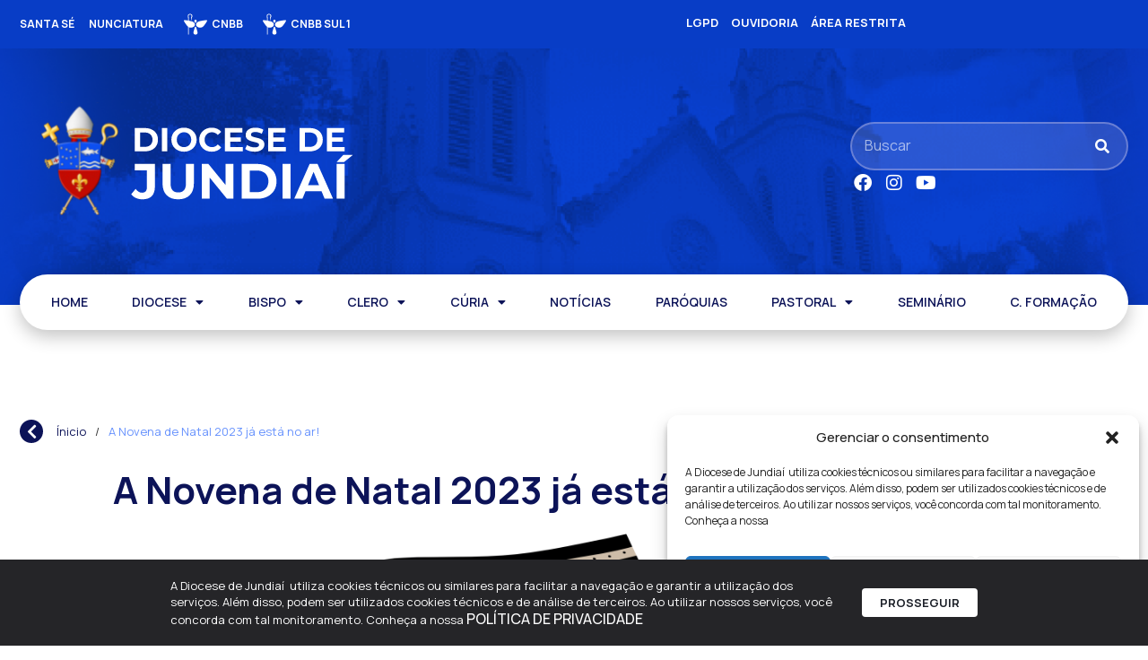

--- FILE ---
content_type: text/html; charset=UTF-8
request_url: https://dj.org.br/a-novena-de-natal-2023-ja-esta-no-ar/
body_size: 49656
content:
<!doctype html>
<html lang="pt-BR">
<head>
	<meta charset="UTF-8">
	<meta name="viewport" content="width=device-width, initial-scale=1">
	<link rel="profile" href="https://gmpg.org/xfn/11">
	<title>A Novena de Natal 2023 já está no ar! | Diocese de Jundiaí - SP</title>
<meta name='robots' content='max-image-preview:large' />
	<style>img:is([sizes="auto" i], [sizes^="auto," i]) { contain-intrinsic-size: 3000px 1500px }</style>
	<link rel='dns-prefetch' href='//www.googletagmanager.com' />
<link rel="alternate" type="application/rss+xml" title="Feed para Diocese de Jundiaí - SP &raquo;" href="https://dj.org.br/feed/" />
<link rel="alternate" type="application/rss+xml" title="Feed de comentários para Diocese de Jundiaí - SP &raquo;" href="https://dj.org.br/comments/feed/" />
<script>
window._wpemojiSettings = {"baseUrl":"https:\/\/s.w.org\/images\/core\/emoji\/15.0.3\/72x72\/","ext":".png","svgUrl":"https:\/\/s.w.org\/images\/core\/emoji\/15.0.3\/svg\/","svgExt":".svg","source":{"concatemoji":"https:\/\/dj.org.br\/wp-includes\/js\/wp-emoji-release.min.js?ver=6.7.4"}};
/*! This file is auto-generated */
!function(i,n){var o,s,e;function c(e){try{var t={supportTests:e,timestamp:(new Date).valueOf()};sessionStorage.setItem(o,JSON.stringify(t))}catch(e){}}function p(e,t,n){e.clearRect(0,0,e.canvas.width,e.canvas.height),e.fillText(t,0,0);var t=new Uint32Array(e.getImageData(0,0,e.canvas.width,e.canvas.height).data),r=(e.clearRect(0,0,e.canvas.width,e.canvas.height),e.fillText(n,0,0),new Uint32Array(e.getImageData(0,0,e.canvas.width,e.canvas.height).data));return t.every(function(e,t){return e===r[t]})}function u(e,t,n){switch(t){case"flag":return n(e,"\ud83c\udff3\ufe0f\u200d\u26a7\ufe0f","\ud83c\udff3\ufe0f\u200b\u26a7\ufe0f")?!1:!n(e,"\ud83c\uddfa\ud83c\uddf3","\ud83c\uddfa\u200b\ud83c\uddf3")&&!n(e,"\ud83c\udff4\udb40\udc67\udb40\udc62\udb40\udc65\udb40\udc6e\udb40\udc67\udb40\udc7f","\ud83c\udff4\u200b\udb40\udc67\u200b\udb40\udc62\u200b\udb40\udc65\u200b\udb40\udc6e\u200b\udb40\udc67\u200b\udb40\udc7f");case"emoji":return!n(e,"\ud83d\udc26\u200d\u2b1b","\ud83d\udc26\u200b\u2b1b")}return!1}function f(e,t,n){var r="undefined"!=typeof WorkerGlobalScope&&self instanceof WorkerGlobalScope?new OffscreenCanvas(300,150):i.createElement("canvas"),a=r.getContext("2d",{willReadFrequently:!0}),o=(a.textBaseline="top",a.font="600 32px Arial",{});return e.forEach(function(e){o[e]=t(a,e,n)}),o}function t(e){var t=i.createElement("script");t.src=e,t.defer=!0,i.head.appendChild(t)}"undefined"!=typeof Promise&&(o="wpEmojiSettingsSupports",s=["flag","emoji"],n.supports={everything:!0,everythingExceptFlag:!0},e=new Promise(function(e){i.addEventListener("DOMContentLoaded",e,{once:!0})}),new Promise(function(t){var n=function(){try{var e=JSON.parse(sessionStorage.getItem(o));if("object"==typeof e&&"number"==typeof e.timestamp&&(new Date).valueOf()<e.timestamp+604800&&"object"==typeof e.supportTests)return e.supportTests}catch(e){}return null}();if(!n){if("undefined"!=typeof Worker&&"undefined"!=typeof OffscreenCanvas&&"undefined"!=typeof URL&&URL.createObjectURL&&"undefined"!=typeof Blob)try{var e="postMessage("+f.toString()+"("+[JSON.stringify(s),u.toString(),p.toString()].join(",")+"));",r=new Blob([e],{type:"text/javascript"}),a=new Worker(URL.createObjectURL(r),{name:"wpTestEmojiSupports"});return void(a.onmessage=function(e){c(n=e.data),a.terminate(),t(n)})}catch(e){}c(n=f(s,u,p))}t(n)}).then(function(e){for(var t in e)n.supports[t]=e[t],n.supports.everything=n.supports.everything&&n.supports[t],"flag"!==t&&(n.supports.everythingExceptFlag=n.supports.everythingExceptFlag&&n.supports[t]);n.supports.everythingExceptFlag=n.supports.everythingExceptFlag&&!n.supports.flag,n.DOMReady=!1,n.readyCallback=function(){n.DOMReady=!0}}).then(function(){return e}).then(function(){var e;n.supports.everything||(n.readyCallback(),(e=n.source||{}).concatemoji?t(e.concatemoji):e.wpemoji&&e.twemoji&&(t(e.twemoji),t(e.wpemoji)))}))}((window,document),window._wpemojiSettings);
</script>
<link rel='stylesheet' id='dce-animations-css' href='https://dj.org.br/wp-content/plugins/dynamic-content-for-elementor/assets/css/animations.css?ver=3.2.1' media='all' />
<link rel='stylesheet' id='mec-select2-style-css' href='https://dj.org.br/wp-content/plugins/modern-events-calendar/assets/packages/select2/select2.min.css?ver=7.17.1' media='all' />
<link rel='stylesheet' id='mec-font-icons-css' href='https://dj.org.br/wp-content/plugins/modern-events-calendar/assets/css/iconfonts.css?ver=7.17.1' media='all' />
<link rel='stylesheet' id='mec-frontend-style-css' href='https://dj.org.br/wp-content/plugins/modern-events-calendar/assets/css/frontend.min.css?ver=7.17.1' media='all' />
<link rel='stylesheet' id='mec-tooltip-style-css' href='https://dj.org.br/wp-content/plugins/modern-events-calendar/assets/packages/tooltip/tooltip.css?ver=7.17.1' media='all' />
<link rel='stylesheet' id='mec-tooltip-shadow-style-css' href='https://dj.org.br/wp-content/plugins/modern-events-calendar/assets/packages/tooltip/tooltipster-sideTip-shadow.min.css?ver=7.17.1' media='all' />
<link rel='stylesheet' id='featherlight-css' href='https://dj.org.br/wp-content/plugins/modern-events-calendar/assets/packages/featherlight/featherlight.css?ver=7.17.1' media='all' />
<link rel='stylesheet' id='mec-lity-style-css' href='https://dj.org.br/wp-content/plugins/modern-events-calendar/assets/packages/lity/lity.min.css?ver=7.17.1' media='all' />
<link rel='stylesheet' id='mec-general-calendar-style-css' href='https://dj.org.br/wp-content/plugins/modern-events-calendar/assets/css/mec-general-calendar.css?ver=7.17.1' media='all' />
<link rel='stylesheet' id='hello-elementor-theme-style-css' href='https://dj.org.br/wp-content/themes/hello-elementor/theme.min.css?ver=3.2.1' media='all' />
<link rel='stylesheet' id='jet-menu-hello-css' href='https://dj.org.br/wp-content/plugins/jet-menu/integration/themes/hello-elementor/assets/css/style.css?ver=2.4.7' media='all' />
<style id='wp-emoji-styles-inline-css'>

	img.wp-smiley, img.emoji {
		display: inline !important;
		border: none !important;
		box-shadow: none !important;
		height: 1em !important;
		width: 1em !important;
		margin: 0 0.07em !important;
		vertical-align: -0.1em !important;
		background: none !important;
		padding: 0 !important;
	}
</style>
<link rel='stylesheet' id='wp-block-library-css' href='https://dj.org.br/wp-includes/css/dist/block-library/style.min.css?ver=6.7.4' media='all' />
<link rel='stylesheet' id='jet-engine-frontend-css' href='https://dj.org.br/wp-content/plugins/jet-engine/assets/css/frontend.css?ver=3.6.1.2' media='all' />
<style id='global-styles-inline-css'>
:root{--wp--preset--aspect-ratio--square: 1;--wp--preset--aspect-ratio--4-3: 4/3;--wp--preset--aspect-ratio--3-4: 3/4;--wp--preset--aspect-ratio--3-2: 3/2;--wp--preset--aspect-ratio--2-3: 2/3;--wp--preset--aspect-ratio--16-9: 16/9;--wp--preset--aspect-ratio--9-16: 9/16;--wp--preset--color--black: #000000;--wp--preset--color--cyan-bluish-gray: #abb8c3;--wp--preset--color--white: #ffffff;--wp--preset--color--pale-pink: #f78da7;--wp--preset--color--vivid-red: #cf2e2e;--wp--preset--color--luminous-vivid-orange: #ff6900;--wp--preset--color--luminous-vivid-amber: #fcb900;--wp--preset--color--light-green-cyan: #7bdcb5;--wp--preset--color--vivid-green-cyan: #00d084;--wp--preset--color--pale-cyan-blue: #8ed1fc;--wp--preset--color--vivid-cyan-blue: #0693e3;--wp--preset--color--vivid-purple: #9b51e0;--wp--preset--gradient--vivid-cyan-blue-to-vivid-purple: linear-gradient(135deg,rgba(6,147,227,1) 0%,rgb(155,81,224) 100%);--wp--preset--gradient--light-green-cyan-to-vivid-green-cyan: linear-gradient(135deg,rgb(122,220,180) 0%,rgb(0,208,130) 100%);--wp--preset--gradient--luminous-vivid-amber-to-luminous-vivid-orange: linear-gradient(135deg,rgba(252,185,0,1) 0%,rgba(255,105,0,1) 100%);--wp--preset--gradient--luminous-vivid-orange-to-vivid-red: linear-gradient(135deg,rgba(255,105,0,1) 0%,rgb(207,46,46) 100%);--wp--preset--gradient--very-light-gray-to-cyan-bluish-gray: linear-gradient(135deg,rgb(238,238,238) 0%,rgb(169,184,195) 100%);--wp--preset--gradient--cool-to-warm-spectrum: linear-gradient(135deg,rgb(74,234,220) 0%,rgb(151,120,209) 20%,rgb(207,42,186) 40%,rgb(238,44,130) 60%,rgb(251,105,98) 80%,rgb(254,248,76) 100%);--wp--preset--gradient--blush-light-purple: linear-gradient(135deg,rgb(255,206,236) 0%,rgb(152,150,240) 100%);--wp--preset--gradient--blush-bordeaux: linear-gradient(135deg,rgb(254,205,165) 0%,rgb(254,45,45) 50%,rgb(107,0,62) 100%);--wp--preset--gradient--luminous-dusk: linear-gradient(135deg,rgb(255,203,112) 0%,rgb(199,81,192) 50%,rgb(65,88,208) 100%);--wp--preset--gradient--pale-ocean: linear-gradient(135deg,rgb(255,245,203) 0%,rgb(182,227,212) 50%,rgb(51,167,181) 100%);--wp--preset--gradient--electric-grass: linear-gradient(135deg,rgb(202,248,128) 0%,rgb(113,206,126) 100%);--wp--preset--gradient--midnight: linear-gradient(135deg,rgb(2,3,129) 0%,rgb(40,116,252) 100%);--wp--preset--font-size--small: 13px;--wp--preset--font-size--medium: 20px;--wp--preset--font-size--large: 36px;--wp--preset--font-size--x-large: 42px;--wp--preset--spacing--20: 0.44rem;--wp--preset--spacing--30: 0.67rem;--wp--preset--spacing--40: 1rem;--wp--preset--spacing--50: 1.5rem;--wp--preset--spacing--60: 2.25rem;--wp--preset--spacing--70: 3.38rem;--wp--preset--spacing--80: 5.06rem;--wp--preset--shadow--natural: 6px 6px 9px rgba(0, 0, 0, 0.2);--wp--preset--shadow--deep: 12px 12px 50px rgba(0, 0, 0, 0.4);--wp--preset--shadow--sharp: 6px 6px 0px rgba(0, 0, 0, 0.2);--wp--preset--shadow--outlined: 6px 6px 0px -3px rgba(255, 255, 255, 1), 6px 6px rgba(0, 0, 0, 1);--wp--preset--shadow--crisp: 6px 6px 0px rgba(0, 0, 0, 1);}:root { --wp--style--global--content-size: 800px;--wp--style--global--wide-size: 1200px; }:where(body) { margin: 0; }.wp-site-blocks > .alignleft { float: left; margin-right: 2em; }.wp-site-blocks > .alignright { float: right; margin-left: 2em; }.wp-site-blocks > .aligncenter { justify-content: center; margin-left: auto; margin-right: auto; }:where(.wp-site-blocks) > * { margin-block-start: 24px; margin-block-end: 0; }:where(.wp-site-blocks) > :first-child { margin-block-start: 0; }:where(.wp-site-blocks) > :last-child { margin-block-end: 0; }:root { --wp--style--block-gap: 24px; }:root :where(.is-layout-flow) > :first-child{margin-block-start: 0;}:root :where(.is-layout-flow) > :last-child{margin-block-end: 0;}:root :where(.is-layout-flow) > *{margin-block-start: 24px;margin-block-end: 0;}:root :where(.is-layout-constrained) > :first-child{margin-block-start: 0;}:root :where(.is-layout-constrained) > :last-child{margin-block-end: 0;}:root :where(.is-layout-constrained) > *{margin-block-start: 24px;margin-block-end: 0;}:root :where(.is-layout-flex){gap: 24px;}:root :where(.is-layout-grid){gap: 24px;}.is-layout-flow > .alignleft{float: left;margin-inline-start: 0;margin-inline-end: 2em;}.is-layout-flow > .alignright{float: right;margin-inline-start: 2em;margin-inline-end: 0;}.is-layout-flow > .aligncenter{margin-left: auto !important;margin-right: auto !important;}.is-layout-constrained > .alignleft{float: left;margin-inline-start: 0;margin-inline-end: 2em;}.is-layout-constrained > .alignright{float: right;margin-inline-start: 2em;margin-inline-end: 0;}.is-layout-constrained > .aligncenter{margin-left: auto !important;margin-right: auto !important;}.is-layout-constrained > :where(:not(.alignleft):not(.alignright):not(.alignfull)){max-width: var(--wp--style--global--content-size);margin-left: auto !important;margin-right: auto !important;}.is-layout-constrained > .alignwide{max-width: var(--wp--style--global--wide-size);}body .is-layout-flex{display: flex;}.is-layout-flex{flex-wrap: wrap;align-items: center;}.is-layout-flex > :is(*, div){margin: 0;}body .is-layout-grid{display: grid;}.is-layout-grid > :is(*, div){margin: 0;}body{padding-top: 0px;padding-right: 0px;padding-bottom: 0px;padding-left: 0px;}a:where(:not(.wp-element-button)){text-decoration: underline;}:root :where(.wp-element-button, .wp-block-button__link){background-color: #32373c;border-width: 0;color: #fff;font-family: inherit;font-size: inherit;line-height: inherit;padding: calc(0.667em + 2px) calc(1.333em + 2px);text-decoration: none;}.has-black-color{color: var(--wp--preset--color--black) !important;}.has-cyan-bluish-gray-color{color: var(--wp--preset--color--cyan-bluish-gray) !important;}.has-white-color{color: var(--wp--preset--color--white) !important;}.has-pale-pink-color{color: var(--wp--preset--color--pale-pink) !important;}.has-vivid-red-color{color: var(--wp--preset--color--vivid-red) !important;}.has-luminous-vivid-orange-color{color: var(--wp--preset--color--luminous-vivid-orange) !important;}.has-luminous-vivid-amber-color{color: var(--wp--preset--color--luminous-vivid-amber) !important;}.has-light-green-cyan-color{color: var(--wp--preset--color--light-green-cyan) !important;}.has-vivid-green-cyan-color{color: var(--wp--preset--color--vivid-green-cyan) !important;}.has-pale-cyan-blue-color{color: var(--wp--preset--color--pale-cyan-blue) !important;}.has-vivid-cyan-blue-color{color: var(--wp--preset--color--vivid-cyan-blue) !important;}.has-vivid-purple-color{color: var(--wp--preset--color--vivid-purple) !important;}.has-black-background-color{background-color: var(--wp--preset--color--black) !important;}.has-cyan-bluish-gray-background-color{background-color: var(--wp--preset--color--cyan-bluish-gray) !important;}.has-white-background-color{background-color: var(--wp--preset--color--white) !important;}.has-pale-pink-background-color{background-color: var(--wp--preset--color--pale-pink) !important;}.has-vivid-red-background-color{background-color: var(--wp--preset--color--vivid-red) !important;}.has-luminous-vivid-orange-background-color{background-color: var(--wp--preset--color--luminous-vivid-orange) !important;}.has-luminous-vivid-amber-background-color{background-color: var(--wp--preset--color--luminous-vivid-amber) !important;}.has-light-green-cyan-background-color{background-color: var(--wp--preset--color--light-green-cyan) !important;}.has-vivid-green-cyan-background-color{background-color: var(--wp--preset--color--vivid-green-cyan) !important;}.has-pale-cyan-blue-background-color{background-color: var(--wp--preset--color--pale-cyan-blue) !important;}.has-vivid-cyan-blue-background-color{background-color: var(--wp--preset--color--vivid-cyan-blue) !important;}.has-vivid-purple-background-color{background-color: var(--wp--preset--color--vivid-purple) !important;}.has-black-border-color{border-color: var(--wp--preset--color--black) !important;}.has-cyan-bluish-gray-border-color{border-color: var(--wp--preset--color--cyan-bluish-gray) !important;}.has-white-border-color{border-color: var(--wp--preset--color--white) !important;}.has-pale-pink-border-color{border-color: var(--wp--preset--color--pale-pink) !important;}.has-vivid-red-border-color{border-color: var(--wp--preset--color--vivid-red) !important;}.has-luminous-vivid-orange-border-color{border-color: var(--wp--preset--color--luminous-vivid-orange) !important;}.has-luminous-vivid-amber-border-color{border-color: var(--wp--preset--color--luminous-vivid-amber) !important;}.has-light-green-cyan-border-color{border-color: var(--wp--preset--color--light-green-cyan) !important;}.has-vivid-green-cyan-border-color{border-color: var(--wp--preset--color--vivid-green-cyan) !important;}.has-pale-cyan-blue-border-color{border-color: var(--wp--preset--color--pale-cyan-blue) !important;}.has-vivid-cyan-blue-border-color{border-color: var(--wp--preset--color--vivid-cyan-blue) !important;}.has-vivid-purple-border-color{border-color: var(--wp--preset--color--vivid-purple) !important;}.has-vivid-cyan-blue-to-vivid-purple-gradient-background{background: var(--wp--preset--gradient--vivid-cyan-blue-to-vivid-purple) !important;}.has-light-green-cyan-to-vivid-green-cyan-gradient-background{background: var(--wp--preset--gradient--light-green-cyan-to-vivid-green-cyan) !important;}.has-luminous-vivid-amber-to-luminous-vivid-orange-gradient-background{background: var(--wp--preset--gradient--luminous-vivid-amber-to-luminous-vivid-orange) !important;}.has-luminous-vivid-orange-to-vivid-red-gradient-background{background: var(--wp--preset--gradient--luminous-vivid-orange-to-vivid-red) !important;}.has-very-light-gray-to-cyan-bluish-gray-gradient-background{background: var(--wp--preset--gradient--very-light-gray-to-cyan-bluish-gray) !important;}.has-cool-to-warm-spectrum-gradient-background{background: var(--wp--preset--gradient--cool-to-warm-spectrum) !important;}.has-blush-light-purple-gradient-background{background: var(--wp--preset--gradient--blush-light-purple) !important;}.has-blush-bordeaux-gradient-background{background: var(--wp--preset--gradient--blush-bordeaux) !important;}.has-luminous-dusk-gradient-background{background: var(--wp--preset--gradient--luminous-dusk) !important;}.has-pale-ocean-gradient-background{background: var(--wp--preset--gradient--pale-ocean) !important;}.has-electric-grass-gradient-background{background: var(--wp--preset--gradient--electric-grass) !important;}.has-midnight-gradient-background{background: var(--wp--preset--gradient--midnight) !important;}.has-small-font-size{font-size: var(--wp--preset--font-size--small) !important;}.has-medium-font-size{font-size: var(--wp--preset--font-size--medium) !important;}.has-large-font-size{font-size: var(--wp--preset--font-size--large) !important;}.has-x-large-font-size{font-size: var(--wp--preset--font-size--x-large) !important;}
:root :where(.wp-block-pullquote){font-size: 1.5em;line-height: 1.6;}
</style>
<link rel='stylesheet' id='rss-looper-css' href='https://dj.org.br/wp-content/plugins/rss-looper-main/includes/css/rss-looper.css?ver=2.1.2' media='all' />
<link rel='stylesheet' id='rss-looper_public-css' href='https://dj.org.br/wp-content/plugins/rss-looper-main/public/css/rss-looper-public.css?ver=2.1.2' media='all' />
<link rel='stylesheet' id='cmplz-general-css' href='https://dj.org.br/wp-content/plugins/complianz-gdpr/assets/css/cookieblocker.min.css?ver=1752104265' media='all' />
<link rel='stylesheet' id='hello-elementor-css' href='https://dj.org.br/wp-content/themes/hello-elementor/style.min.css?ver=3.2.1' media='all' />
<link rel='stylesheet' id='hello-elementor-header-footer-css' href='https://dj.org.br/wp-content/themes/hello-elementor/header-footer.min.css?ver=3.2.1' media='all' />
<link rel='stylesheet' id='jet-menu-public-styles-css' href='https://dj.org.br/wp-content/plugins/jet-menu/assets/public/css/public.css?ver=2.4.7' media='all' />
<link rel='stylesheet' id='dflip-style-css' href='https://dj.org.br/wp-content/plugins/3d-flipbook-dflip-lite/assets/css/dflip.min.css?ver=2.3.53' media='all' />
<link rel='stylesheet' id='elementor-frontend-css' href='https://dj.org.br/wp-content/plugins/elementor/assets/css/frontend.min.css?ver=3.25.11' media='all' />
<style id='elementor-frontend-inline-css'>
.elementor-kit-45231{--e-global-color-primary:#6792FD;--e-global-color-secondary:#0A4EFB;--e-global-color-text:#000000;--e-global-color-accent:#FFFFFF;--e-global-color-6862640:#0C1358;--e-global-color-f08f857:#1725B0;--e-global-color-4a6d220:#111C84;--e-global-typography-primary-font-family:"Manrope";--e-global-typography-primary-font-size:28px;--e-global-typography-primary-font-weight:600;--e-global-typography-primary-line-height:40px;--e-global-typography-secondary-font-family:"Manrope";--e-global-typography-secondary-font-weight:600;--e-global-typography-text-font-family:"Manrope";--e-global-typography-text-font-size:16px;--e-global-typography-text-font-weight:400;--e-global-typography-text-line-height:26px;--e-global-typography-accent-font-family:"Manrope";--e-global-typography-accent-font-size:14px;--e-global-typography-accent-font-weight:600;--e-global-typography-accent-line-height:20px;font-family:"Manrope", Sans-serif;font-size:16px;font-weight:400;line-height:20px;background-color:#FFFFFF;}.elementor-kit-45231 p{margin-bottom:10px;}.elementor-kit-45231 a{color:var( --e-global-color-6862640 );font-family:"Manrope", Sans-serif;font-size:16px;font-weight:500;line-height:20px;}.elementor-kit-45231 a:hover{color:var( --e-global-color-secondary );}.elementor-kit-45231 h1{font-family:"Manrope", Sans-serif;font-size:38px;font-weight:600;line-height:44px;}.elementor-kit-45231 h2{font-family:"Manrope", Sans-serif;font-size:28px;font-weight:600;}.elementor-kit-45231 h3{font-family:"Manrope", Sans-serif;font-weight:500;}.elementor-kit-45231 h4{font-family:"Manrope", Sans-serif;font-weight:500;}.elementor-kit-45231 h5{font-family:"Manrope", Sans-serif;font-weight:500;}.elementor-kit-45231 h6{font-family:"Manrope", Sans-serif;font-weight:500;}.elementor-kit-45231 button,.elementor-kit-45231 input[type="button"],.elementor-kit-45231 input[type="submit"],.elementor-kit-45231 .elementor-button{font-family:var( --e-global-typography-text-font-family ), Sans-serif;font-size:var( --e-global-typography-text-font-size );font-weight:var( --e-global-typography-text-font-weight );line-height:var( --e-global-typography-text-line-height );color:var( --e-global-color-6862640 );background-color:#02010100;border-style:none;border-radius:5px 5px 5px 5px;padding:12px 16px 12px 16px;}.elementor-kit-45231 button:hover,.elementor-kit-45231 button:focus,.elementor-kit-45231 input[type="button"]:hover,.elementor-kit-45231 input[type="button"]:focus,.elementor-kit-45231 input[type="submit"]:hover,.elementor-kit-45231 input[type="submit"]:focus,.elementor-kit-45231 .elementor-button:hover,.elementor-kit-45231 .elementor-button:focus{color:var( --e-global-color-accent );background-color:var( --e-global-color-6862640 );border-style:none;border-radius:5px 5px 5px 5px;}.elementor-kit-45231 img{border-radius:8px 8px 8px 8px;transition-duration:0.5s;}.elementor-kit-45231 img:hover{filter:brightness( 106% ) contrast( 108% ) saturate( 109% ) blur( 0px ) hue-rotate( 0deg );}.elementor-kit-45231 label{color:var( --e-global-color-primary );font-family:var( --e-global-typography-text-font-family ), Sans-serif;font-size:var( --e-global-typography-text-font-size );font-weight:var( --e-global-typography-text-font-weight );line-height:var( --e-global-typography-text-line-height );}.elementor-kit-45231 input:not([type="button"]):not([type="submit"]),.elementor-kit-45231 textarea,.elementor-kit-45231 .elementor-field-textual{font-family:var( --e-global-typography-text-font-family ), Sans-serif;font-size:var( --e-global-typography-text-font-size );font-weight:var( --e-global-typography-text-font-weight );line-height:var( --e-global-typography-text-line-height );accent-color:#FF0000;background-color:var( --e-global-color-6862640 );border-style:solid;border-width:1px 1px 1px 1px;border-radius:8px 8px 8px 8px;padding:12px 13px 12px 16px;}.elementor-section.elementor-section-boxed > .elementor-container{max-width:1236px;}.e-con{--container-max-width:1236px;--container-default-padding-top:0px;--container-default-padding-right:0px;--container-default-padding-bottom:0px;--container-default-padding-left:0px;}.elementor-widget:not(:last-child){margin-block-end:16px;}.elementor-element{--widgets-spacing:16px 16px;}{}h1.entry-title{display:var(--page-title-display);}@media(max-width:1024px){.elementor-kit-45231 button,.elementor-kit-45231 input[type="button"],.elementor-kit-45231 input[type="submit"],.elementor-kit-45231 .elementor-button{font-size:var( --e-global-typography-text-font-size );line-height:var( --e-global-typography-text-line-height );}.elementor-kit-45231 label{font-size:var( --e-global-typography-text-font-size );line-height:var( --e-global-typography-text-line-height );}.elementor-kit-45231 input:not([type="button"]):not([type="submit"]),.elementor-kit-45231 textarea,.elementor-kit-45231 .elementor-field-textual{font-size:var( --e-global-typography-text-font-size );line-height:var( --e-global-typography-text-line-height );}.elementor-section.elementor-section-boxed > .elementor-container{max-width:1024px;}.e-con{--container-max-width:1024px;}}@media(max-width:767px){.elementor-kit-45231 button,.elementor-kit-45231 input[type="button"],.elementor-kit-45231 input[type="submit"],.elementor-kit-45231 .elementor-button{font-size:var( --e-global-typography-text-font-size );line-height:var( --e-global-typography-text-line-height );}.elementor-kit-45231 label{font-size:var( --e-global-typography-text-font-size );line-height:var( --e-global-typography-text-line-height );}.elementor-kit-45231 input:not([type="button"]):not([type="submit"]),.elementor-kit-45231 textarea,.elementor-kit-45231 .elementor-field-textual{font-size:var( --e-global-typography-text-font-size );line-height:var( --e-global-typography-text-line-height );}.elementor-section.elementor-section-boxed > .elementor-container{max-width:767px;}.e-con{--container-max-width:767px;}}/* Start custom CSS *//*******
 Variaveis Basicas do Elementor
 *******
--e-global-color-primary
--e-global-color-secondary
--e-global-color-text
--e-global-color-accent
--e-global-typography-primary-font-family
--e-global-typography-primary-font-size
--e-global-typography-primary-font-weight
--e-global-typography-primary-line-height
--e-global-typography-secondary-font-family
--e-global-typography-secondary-font-size
--e-global-typography-secondary-font-weight
--e-global-typography-secondary-line-height
--e-global-typography-text-font-family
--e-global-typography-text-font-size
--e-global-typography-text-font-weight
--e-global-typography-text-line-height
--e-global-typography-accent-font-family
--e-global-typography-accent-font-size
--e-global-typography-accent-font-weight
--e-global-typography-accent-line-height
*/

.imagem-link.elementor-widget-image a {
    width: 100%;
}
#btn-back {
    cursor: pointer;
}
.filtro-tag .jet-radio-list .jet-radio-list__item {
    display: inline;
}

/*CALENDAR*/
.programacao-lista .mec-calendar {
    margin-bottom: 0px;
    border: none;
    box-shadow: none;
}
.programacao-lista .mec-calendar .mec-calendar-topsec {
    background: none;
}
.programacao-lista .mec-box-calendar.mec-calendar .mec-calendar-side .mec-next-month, 
.programacao-lista .mec-box-calendar.mec-calendar .mec-calendar-side .mec-previous-month {
    top: 0;
    padding: 0;
    width: 27px;
    min-width: 10px;
    height: 28px;
    overflow: hidden;
    border: none;
    background: none;
}
.programacao-lista .mec-box-calendar.mec-calendar .mec-calendar-side .mec-next-month {
    right: 0;
}
.programacao-lista .mec-box-calendar.mec-calendar .mec-calendar-side .mec-previous-month {
    left: auto;
    right: 30px;
}
.programacao-lista .mec-calendar .mec-calendar-side .mec-next-month i, 
.programacao-lista .mec-calendar .mec-calendar-side .mec-previous-month i {
    font-size: 16px;
    color: var(--e-global-color-text) !important;
    cursor: pointer;
    background-color: var(--e-global-color-6862640);
    padding: 5px;
    position: absolute;
    top: 0;
    left: 0;
}
.programacao-lista .mec-box-calendar.mec-calendar .mec-calendar-side {
    box-shadow: none;
    background: var(--e-global-color-6862640);
    padding: 15px;
}
.programacao-lista .mec-wrap .mec-clear:after, 
.programacao-lista .mec-wrap .mec-clear:before {
    display: none;
}
.programacao-lista .mec-box-calendar.mec-calendar .mec-calendar-header {
    padding: 0 !important;
    margin: 0 !important;
    text-align: left;
}
.programacao-lista .mec-skin-monthly-view-month-navigator-container {
    position: relative;
    top: -5px;
}
.programacao-lista .mec-calendar .mec-calendar-header h2 {
    color: var(--e-global-color-primary);
    font-variant-numeric: lining-nums tabular-nums;
    font-family: var(--e-global-typography-secondary-font-family);
    font-size: 18px;
    font-style: normal;
    font-weight: 700;
    line-height: normal;
    text-transform: none;
    margin: 0;
    padding: 0;
}
.programacao-lista .mec-calendar dt{
    border: solid 5px var(--e-global-color-6862640) !important;
    border-radius: 10px;
    width: 50px !important;
    height: 50px !important;
    line-height: 40px !important;
    text-align: center;
    font-variant-numeric: lining-nums tabular-nums;
    font-family: var(--e-global-typography-secondary-font-family);
    font-size: 15px;
    font-style: normal;
    font-weight: 500;
}
.programacao-lista .mec-calendar .mec-calendar-row dt.mec-has-event:hover,
.programacao-lista .mec-calendar .mec-selected-day, 
.programacao-lista .mec-calendar .mec-selected-day:hover {
    background: var(--e-global-color-primary) !important;
    color: var(--e-global-color-6862640) !important;
}
.programacao-lista .mec-calendar .mec-has-event:after {
    width: 100% !important;
    height: 100% !important;
    bottom: 0px !important;
    border-radius: 5px;
    left: 4px;
    border: 2px solid var(--e-global-color-primary);
    background: none !important;
    cursor: pointer;
}
.programacao-lista .mec-calendar .mec-calendar-row dt.mec-has-event:hover:after {
    background: none;
}
.programacao-lista .mec-calendar .mec-calendar-topsec .mec-calendar-side .mec-calendar-table {
    margin-top: 0px;
    border: none;
}
.programacao-lista .mec-calendar .mec-event-footer {
    display: none;
}
.programacao-lista .mec-box-calendar.mec-calendar .mec-calendar-events-side {
    border: none;
    padding: 0 0 0 40px;
}
.programacao-lista .mec-calendar .mec-calendar-events-side .mec-table-side-title {
    color: var(--e-global-color-accent);
    text-align: center;
    font-family: var(--e-global-typography-primary-font-family);
    font-size: 15px;
    font-style: normal;
    font-weight: 700;
    line-height: normal;
    letter-spacing: 0px;
    margin: 0 auto 8px;
    /* width: 150px; */
}
.programacao-lista .mec-box-calendar.mec-calendar .mec-calendar-events-side .mec-table-side-day {
    border-radius: 0 !important;
    width: 100%;
    height: 100px;
    line-height: 100px;
    margin: 0 auto 20px;
    position: relative;
    text-align: center;
    border: none;
    padding: 0;
    color: var(--e-global-color-6862640);
    background: var(--e-global-color-primary);
    /* background: radial-gradient(2179.85% 137.93% at 100% 5%, #BDD0E1 1.53%, #6998C3 100%), var(--e-global-color-primary); */
    font-family: var(--e-global-typography-primary-font-family);
    font-size: 60px;
    font-style: normal;
    font-weight: 300;
}
.programacao-lista .mec-calendar .mec-event-article {
    margin-bottom: 0;
    padding-bottom: 20px;
    padding-top: 0;
    border-top: none;
    transition: all .33s ease;
    color: var(--e-global-color-primary) !important;
    font-family: var(--e-global-typography-primary-font-family);
    font-size: 15px !important;
    font-style: normal;
    font-weight: 400;
    line-height: normal !important;
}
.programacao-lista .mec-month-side {
    position: relative;
    top: -20px;
}
.programacao-lista .mec-calendar .mec-event-article .mec-categories-wrapper,
.programacao-lista .mec-calendar .mec-event-article .mec-categories-wrapper ul.mec-categories li.mec-category a,
.programacao-lista .mec-calendar .mec-event-article .mec-event-detail,
.programacao-lista .mec-calendar .mec-event-article .mec-localtime-details div,
.programacao-lista .mec-calendar .mec-event-article .mec-shortcode-organizers,
.programacao-lista .mec-calendar .mec-event-article .mec-shortcode-organizers .mec-organizer-item span,
.programacao-lista .mec-calendar .mec-event-article .mec-event-title {
    color: var(--e-global-color-primary) !important;
    font-family: var(--e-global-typography-primary-font-family);
    font-size: 15px !important;
    font-style: normal;
    font-weight: 400;
    line-height: normal !important;
}
.programacao-lista .mec-calendar .mec-event-article .mec-event-time {
    color: var(--e-global-color-primary) !important;
}
.programacao-lista .mec-calendar .mec-event-article .mec-event-title {
    margin: 5px 0 0;
}
.programacao-lista .event-color {
    width: 10px;
    height: 10px;
}
.programacao-lista .mec-calendar .mec-event-article .mec-event-image {
    display: none;
}
.programacao-lista .mec-monthly-contents {
    float: left;
    width: 100% !important;
}
.programacao-lista.programacao-interna .mec-box-calendar.mec-calendar .mec-calendar-side .mec-previous-month {
    left: 297px;
    right: auto;
}
.programacao-lista.programacao-interna .mec-box-calendar.mec-calendar .mec-calendar-side .mec-next-month {
    right: auto;
    left: 324px;
}
/**/
.single-mec-events .mec-container {
    padding-left: 10px;
    padding-right: 10px;
    margin-top: 30px;
}
.mec-single-event .mec-event-meta dt, 
.mec-single-event .mec-event-meta h3, 
.mec-single-modern .col-md-4 .mec-sponsors-details h3, 
.mec-sponsors-details .mec-events-single-section-title,
.mec-single-event .mec-event-social h3 {
    color: var(--e-global-color-primary) !important;
}
.single-mec-events .mec-events-meta-group-booking .mec-booking-shortcode, 
.single-mec-events .mec-single-event .mec-events-meta-group-booking, 
.single-mec-events .mec-single-event .mec-frontbox {
    padding: 20px;
    border: 1px solid var(--e-global-color-a2c986b);
}
.single-mec-events .mec-single-event .mec-event-meta dt, 
.single-mec-events .mec-single-event .mec-event-meta h3, 
.single-mec-events .mec-single-modern .col-md-4 .mec-sponsors-details h3, 
.single-mec-events .mec-sponsors-details .mec-events-single-section-title {
    font-size: 22px;
    padding-bottom: 5px;
    padding-left: 10px;
}
.single-mec-events [class*=mec-sl-] {
    position: relative;
    top: -2px;
}
.lity-content .mec-events-meta-group-booking .mec-event-ticket-available, 
.mec-breadcrumbs .mec-current, .mec-breadcrumbs a, 
.mec-breadcrumbs span .mec-event-content p, 
.mec-event-data-field-items, 
.mec-event-data-fields .mec-event-data-field-item .mec-event-data-field-name, 
.mec-event-data-fields .mec-event-data-field-item .mec-event-data-field-value, 
.mec-event-schedule-content dl dt, 
.mec-events-button, 
.mec-events-meta-group-tags, 
.mec-events-meta-group-tags a, 
.mec-hourly-schedule-speaker-description, 
.mec-load-more-button, 
.mec-next-occ-booking span, 
.mec-single-event .mec-event-meta .mec-events-event-cost, 
.mec-single-event .mec-event-meta dd, 
.mec-single-event .mec-event-meta dd a, 
.mec-single-event .mec-events-meta-group-booking .mec-event-ticket-available, 
.mec-single-event .mec-speakers-details ul li .mec-speaker-job-title, 
.mec-single-event .mec-speakers-details ul li .mec-speaker-name, 
.mec-single-modern .mec-single-event-bar>div dd, 
.mec-wrap .info-msg div, .mec-wrap .mec-error div, 
.mec-wrap .mec-success div, 
.mec-wrap .warning-msg div, 
.mec-wrap abbr, 
.mec-wrap p {
    font-family: var(--e-global-typography-primary-font-family);
    font-size: 16px;
    font-weight: 500;
    line-height: 1.4;
}
.single-mec-events .mec-single-event .mec-event-social h3 {
    font-size: 22px;
    font-weight: 700;
}
.single-mec-events .mec-single-event .mec-event-export-module {
    display: none;
}
.single-mec-events .mec-single-event .mec-event-content {
    padding: 40px 0 0;
    margin-bottom: 0px;
}
.single-mec-events .mec-wrap :not(.elementor-widget-container)>p {
    text-align: left;
    font-family: var(--e-global-typography-secondary-font-family), Sans-serif;
    font-size: 16px;
    font-weight: 400;
    line-height: 24px;
    letter-spacing: -0.2px;
}
.single-mec-events .mec-wrap .mec-single-title, 
.single-mec-events .single-mec-events .mec-wrap.mec-no-access-error h1 {
    margin-bottom: 10px;
}
.single-mec-events .mec-events-meta-group-countdown .countdown-w {
    font-size: 36px;
    padding: 0 0 0;
}
.single-mec-events .mec-countdown-details .countdown-w .clockdiv li p {
    text-align: center;
}
.single-mec-events .mec-single-event .mec-events-event-image img {
    border-radius: 0;
    width: 100%;
    height: 365px;
    object-fit: cover;
    object-position: center center;
}
.single-mec-events .mec-wrap .mec-single-title, 
.single-mec-events .mec-wrap.mec-no-access-error h1 {
    margin-top: 0;
    margin-bottom: 20px;
    font-family: var(--e-global-typography-primary-font-family), Sans-serif;
    font-size: 42px;
    font-weight: 700;
    color: var(--e-global-color-primary);
}
.mec-color, .mec-color-before :before, 
.mec-color-hover:hover, 
.mec-wrap .mec-color, 
.mec-wrap .mec-color-before :before, 
.mec-wrap .mec-color-hover:hover {
    color: var(--e-global-color-primary);
}
.mec-single-event .mec-social-single:before {
    border-color: var(--e-global-color-primary) !important;
}
.single-mec-events .mec-single-event .mec-events-event-image img {
    margin-bottom: 40px;
}
.single-mec-events .mec-single-event .mec-event-content {
    padding: 0 !important;
}
.single-mec-events .mec-single-event .mec-events-meta-group-tags a{
    border: none !important;
    padding: 0;
    margin: 0;
    text-transform: none;
}
.single-mec-events .mec-single-event .mec-events-event-categories {
    pointer-events: none !important;
}
@media(max-width: 767px) {
    .programacao-lista .mec-box-calendar.mec-calendar .mec-calendar-events-side {
        border: none;
        padding: 40px 0 0 0;
    }
}
@media(max-width: 479px) {
    .mec-container {
        width: 100% !important;
    }
}/* End custom CSS */
.elementor-45120 .elementor-element.elementor-element-4bf2cac6{--display:flex;--flex-direction:row;--container-widget-width:calc( ( 1 - var( --container-widget-flex-grow ) ) * 100% );--container-widget-height:100%;--container-widget-flex-grow:1;--container-widget-align-self:stretch;--flex-wrap-mobile:wrap;--justify-content:flex-start;--align-items:center;--gap:16px 16px;--background-transition:0.3s;--margin-top:0px;--margin-bottom:0px;--margin-left:0px;--margin-right:0px;--padding-top:8px;--padding-bottom:8px;--padding-left:10px;--padding-right:10px;}.elementor-45120 .elementor-element.elementor-element-4bf2cac6:not(.elementor-motion-effects-element-type-background), .elementor-45120 .elementor-element.elementor-element-4bf2cac6 > .elementor-motion-effects-container > .elementor-motion-effects-layer{background-color:#083DC6;}.elementor-45120 .elementor-element.elementor-element-4bf2cac6, .elementor-45120 .elementor-element.elementor-element-4bf2cac6::before{--border-transition:0.3s;}.elementor-45120 .elementor-element.elementor-element-489c1961{--display:flex;--flex-direction:row;--container-widget-width:calc( ( 1 - var( --container-widget-flex-grow ) ) * 100% );--container-widget-height:100%;--container-widget-flex-grow:1;--container-widget-align-self:stretch;--flex-wrap-mobile:wrap;--justify-content:space-between;--align-items:center;--background-transition:0.3s;}.elementor-45120 .elementor-element.elementor-element-489c1961.e-con{--flex-grow:1;--flex-shrink:0;}.elementor-widget-icon-list .elementor-icon-list-item:not(:last-child):after{border-color:var( --e-global-color-text );}.elementor-widget-icon-list .elementor-icon-list-icon i{color:var( --e-global-color-primary );}.elementor-widget-icon-list .elementor-icon-list-icon svg{fill:var( --e-global-color-primary );}.elementor-widget-icon-list .elementor-icon-list-item > .elementor-icon-list-text, .elementor-widget-icon-list .elementor-icon-list-item > a{font-family:var( --e-global-typography-text-font-family ), Sans-serif;font-size:var( --e-global-typography-text-font-size );font-weight:var( --e-global-typography-text-font-weight );line-height:var( --e-global-typography-text-line-height );}.elementor-widget-icon-list .elementor-icon-list-text{color:var( --e-global-color-secondary );}.elementor-45120 .elementor-element.elementor-element-de21cb3 .elementor-icon-list-icon i{transition:color 0.3s;}.elementor-45120 .elementor-element.elementor-element-de21cb3 .elementor-icon-list-icon svg{transition:fill 0.3s;}.elementor-45120 .elementor-element.elementor-element-de21cb3{--e-icon-list-icon-size:26px;--e-icon-list-icon-align:right;--e-icon-list-icon-margin:0 0 0 calc(var(--e-icon-list-icon-size, 1em) * 0.25);--icon-vertical-align:center;--icon-vertical-offset:0px;}.elementor-45120 .elementor-element.elementor-element-de21cb3 .elementor-icon-list-item > .elementor-icon-list-text, .elementor-45120 .elementor-element.elementor-element-de21cb3 .elementor-icon-list-item > a{font-family:"Manrope", Sans-serif;font-size:12px;font-weight:700;}.elementor-45120 .elementor-element.elementor-element-de21cb3 .elementor-icon-list-text{color:var( --e-global-color-accent );transition:color 0.3s;}.elementor-45120 .elementor-element.elementor-element-04baea4{--display:flex;--flex-direction:row;--container-widget-width:calc( ( 1 - var( --container-widget-flex-grow ) ) * 100% );--container-widget-height:100%;--container-widget-flex-grow:1;--container-widget-align-self:stretch;--flex-wrap-mobile:wrap;--justify-content:flex-end;--align-items:center;--gap:0px 0px;--background-transition:0.3s;--margin-top:0px;--margin-bottom:0px;--margin-left:0px;--margin-right:0px;--padding-top:0px;--padding-bottom:0px;--padding-left:0px;--padding-right:0px;}.elementor-widget-button .elementor-button{font-family:var( --e-global-typography-accent-font-family ), Sans-serif;font-size:var( --e-global-typography-accent-font-size );font-weight:var( --e-global-typography-accent-font-weight );line-height:var( --e-global-typography-accent-line-height );background-color:var( --e-global-color-accent );}.elementor-45120 .elementor-element.elementor-element-6f65475 .elementor-button{font-family:"Manrope", Sans-serif;font-size:13px;font-weight:700;line-height:20px;fill:var( --e-global-color-accent );color:var( --e-global-color-accent );background-color:#FFFFFF00;border-style:none;border-radius:50px 50px 50px 50px;padding:7px 7px 7px 7px;}.elementor-45120 .elementor-element.elementor-element-6f65475 .elementor-button:hover, .elementor-45120 .elementor-element.elementor-element-6f65475 .elementor-button:focus{color:var( --e-global-color-accent );background-color:var( --e-global-color-accent );}.elementor-45120 .elementor-element.elementor-element-6f65475 .elementor-button:hover svg, .elementor-45120 .elementor-element.elementor-element-6f65475 .elementor-button:focus svg{fill:var( --e-global-color-accent );}.elementor-45120 .elementor-element.elementor-element-4f23c20 .elementor-button{font-family:"Manrope", Sans-serif;font-size:13px;font-weight:700;line-height:20px;fill:var( --e-global-color-accent );color:var( --e-global-color-accent );background-color:#FFFFFF00;border-style:none;border-radius:50px 50px 50px 50px;padding:7px 7px 7px 7px;}.elementor-45120 .elementor-element.elementor-element-4f23c20 .elementor-button:hover, .elementor-45120 .elementor-element.elementor-element-4f23c20 .elementor-button:focus{color:var( --e-global-color-accent );background-color:var( --e-global-color-accent );}.elementor-45120 .elementor-element.elementor-element-4f23c20 .elementor-button:hover svg, .elementor-45120 .elementor-element.elementor-element-4f23c20 .elementor-button:focus svg{fill:var( --e-global-color-accent );}.elementor-45120 .elementor-element.elementor-element-3527b1c .elementor-button{font-family:"Manrope", Sans-serif;font-size:13px;font-weight:700;line-height:20px;fill:var( --e-global-color-accent );color:var( --e-global-color-accent );background-color:#FFFFFF00;border-style:none;border-radius:50px 50px 50px 50px;padding:7px 7px 7px 7px;}.elementor-45120 .elementor-element.elementor-element-3527b1c .elementor-button:hover, .elementor-45120 .elementor-element.elementor-element-3527b1c .elementor-button:focus{color:var( --e-global-color-accent );background-color:var( --e-global-color-accent );}.elementor-45120 .elementor-element.elementor-element-3527b1c .elementor-button:hover svg, .elementor-45120 .elementor-element.elementor-element-3527b1c .elementor-button:focus svg{fill:var( --e-global-color-accent );}.elementor-45120 .elementor-element.elementor-element-2a2c2b0{--display:flex;--flex-direction:column;--container-widget-width:calc( ( 1 - var( --container-widget-flex-grow ) ) * 100% );--container-widget-height:initial;--container-widget-flex-grow:0;--container-widget-align-self:initial;--flex-wrap-mobile:wrap;--justify-content:flex-start;--align-items:center;--gap:0px 0px;--background-transition:0.3s;--margin-top:0px;--margin-bottom:0px;--margin-left:0px;--margin-right:0px;--padding-top:60px;--padding-bottom:100px;--padding-left:0px;--padding-right:0px;}.elementor-45120 .elementor-element.elementor-element-2a2c2b0:not(.elementor-motion-effects-element-type-background), .elementor-45120 .elementor-element.elementor-element-2a2c2b0 > .elementor-motion-effects-container > .elementor-motion-effects-layer{background-image:url("https://dj.org.br/wp-content/uploads/2024/06/Frame-1000005504.png");background-position:center center;background-repeat:no-repeat;background-size:cover;}.elementor-45120 .elementor-element.elementor-element-2a2c2b0, .elementor-45120 .elementor-element.elementor-element-2a2c2b0::before{--border-transition:0.3s;}.elementor-45120 .elementor-element.elementor-element-1b5e46b{--display:flex;--flex-direction:row;--container-widget-width:calc( ( 1 - var( --container-widget-flex-grow ) ) * 100% );--container-widget-height:100%;--container-widget-flex-grow:1;--container-widget-align-self:stretch;--flex-wrap-mobile:wrap;--justify-content:space-between;--align-items:center;--background-transition:0.3s;--margin-top:0px;--margin-bottom:0px;--margin-left:0px;--margin-right:0px;--padding-top:0px;--padding-bottom:0px;--padding-left:0px;--padding-right:0px;}.elementor-widget-theme-site-logo .widget-image-caption{color:var( --e-global-color-text );font-family:var( --e-global-typography-text-font-family ), Sans-serif;font-size:var( --e-global-typography-text-font-size );font-weight:var( --e-global-typography-text-font-weight );line-height:var( --e-global-typography-text-line-height );}.elementor-45120 .elementor-element.elementor-element-f905d7e img{width:88%;}.elementor-45120 .elementor-element.elementor-element-8592a79{--display:flex;--background-transition:0.3s;}.elementor-widget-search-form input[type="search"].elementor-search-form__input{font-family:var( --e-global-typography-text-font-family ), Sans-serif;font-size:var( --e-global-typography-text-font-size );font-weight:var( --e-global-typography-text-font-weight );line-height:var( --e-global-typography-text-line-height );}.elementor-widget-search-form .elementor-search-form__input,
					.elementor-widget-search-form .elementor-search-form__icon,
					.elementor-widget-search-form .elementor-lightbox .dialog-lightbox-close-button,
					.elementor-widget-search-form .elementor-lightbox .dialog-lightbox-close-button:hover,
					.elementor-widget-search-form.elementor-search-form--skin-full_screen input[type="search"].elementor-search-form__input{color:var( --e-global-color-text );fill:var( --e-global-color-text );}.elementor-widget-search-form .elementor-search-form__submit{font-family:var( --e-global-typography-text-font-family ), Sans-serif;font-size:var( --e-global-typography-text-font-size );font-weight:var( --e-global-typography-text-font-weight );line-height:var( --e-global-typography-text-line-height );background-color:var( --e-global-color-secondary );}.elementor-45120 .elementor-element.elementor-element-fd78d61 .elementor-search-form__container{min-height:36px;}.elementor-45120 .elementor-element.elementor-element-fd78d61 .elementor-search-form__submit{min-width:36px;background-color:#FFFFFF14;}body:not(.rtl) .elementor-45120 .elementor-element.elementor-element-fd78d61 .elementor-search-form__icon{padding-left:calc(36px / 3);}body.rtl .elementor-45120 .elementor-element.elementor-element-fd78d61 .elementor-search-form__icon{padding-right:calc(36px / 3);}.elementor-45120 .elementor-element.elementor-element-fd78d61 .elementor-search-form__input, .elementor-45120 .elementor-element.elementor-element-fd78d61.elementor-search-form--button-type-text .elementor-search-form__submit{padding-left:calc(36px / 3);padding-right:calc(36px / 3);}.elementor-45120 .elementor-element.elementor-element-fd78d61 .elementor-search-form__input,
					.elementor-45120 .elementor-element.elementor-element-fd78d61 .elementor-search-form__icon,
					.elementor-45120 .elementor-element.elementor-element-fd78d61 .elementor-lightbox .dialog-lightbox-close-button,
					.elementor-45120 .elementor-element.elementor-element-fd78d61 .elementor-lightbox .dialog-lightbox-close-button:hover,
					.elementor-45120 .elementor-element.elementor-element-fd78d61.elementor-search-form--skin-full_screen input[type="search"].elementor-search-form__input{color:#FFFFFFA3;fill:#FFFFFFA3;}.elementor-45120 .elementor-element.elementor-element-fd78d61:not(.elementor-search-form--skin-full_screen) .elementor-search-form__container{background-color:#FFFFFF0D;border-color:#838AD500;border-width:2px 2px 2px 2px;border-radius:200px;}.elementor-45120 .elementor-element.elementor-element-fd78d61.elementor-search-form--skin-full_screen input[type="search"].elementor-search-form__input{background-color:#FFFFFF0D;border-color:#838AD500;border-width:2px 2px 2px 2px;border-radius:200px;}.elementor-45120 .elementor-element.elementor-element-fd78d61:not(.elementor-search-form--skin-full_screen) .elementor-search-form--focus .elementor-search-form__container{border-color:#FFFFFF00;}.elementor-45120 .elementor-element.elementor-element-fd78d61.elementor-search-form--skin-full_screen input[type="search"].elementor-search-form__input:focus{border-color:#FFFFFF00;}.elementor-45120 .elementor-element.elementor-element-fd78d61 .elementor-search-form__submit:hover{background-color:var( --e-global-color-6862640 );}.elementor-45120 .elementor-element.elementor-element-fd78d61 .elementor-search-form__submit:focus{background-color:var( --e-global-color-6862640 );}.elementor-45120 .elementor-element.elementor-element-646d818{--display:flex;--flex-direction:row;--container-widget-width:calc( ( 1 - var( --container-widget-flex-grow ) ) * 100% );--container-widget-height:100%;--container-widget-flex-grow:1;--container-widget-align-self:stretch;--flex-wrap-mobile:wrap;--justify-content:space-between;--align-items:center;--background-transition:0.3s;}.elementor-widget-post-info .elementor-icon-list-item:not(:last-child):after{border-color:var( --e-global-color-text );}.elementor-widget-post-info .elementor-icon-list-icon i{color:var( --e-global-color-primary );}.elementor-widget-post-info .elementor-icon-list-icon svg{fill:var( --e-global-color-primary );}.elementor-widget-post-info .elementor-icon-list-text, .elementor-widget-post-info .elementor-icon-list-text a{color:var( --e-global-color-secondary );}.elementor-widget-post-info .elementor-icon-list-item{font-family:var( --e-global-typography-text-font-family ), Sans-serif;font-size:var( --e-global-typography-text-font-size );font-weight:var( --e-global-typography-text-font-weight );line-height:var( --e-global-typography-text-line-height );}.elementor-45120 .elementor-element.elementor-element-780a33e .elementor-icon-list-icon i{color:var( --e-global-color-accent );font-size:14px;}.elementor-45120 .elementor-element.elementor-element-780a33e .elementor-icon-list-icon svg{fill:var( --e-global-color-accent );--e-icon-list-icon-size:14px;}.elementor-45120 .elementor-element.elementor-element-780a33e .elementor-icon-list-icon{width:14px;}.elementor-45120 .elementor-element.elementor-element-780a33e .elementor-icon-list-text, .elementor-45120 .elementor-element.elementor-element-780a33e .elementor-icon-list-text a{color:var( --e-global-color-accent );}.elementor-45120 .elementor-element.elementor-element-780a33e .elementor-icon-list-item{font-family:"Roboto", Sans-serif;font-size:15px;font-weight:400;line-height:26px;}.elementor-45120 .elementor-element.elementor-element-0cd2597{--grid-template-columns:repeat(0, auto);--icon-size:20px;--grid-column-gap:7px;}.elementor-45120 .elementor-element.elementor-element-0cd2597 .elementor-widget-container{text-align:left;}.elementor-45120 .elementor-element.elementor-element-0cd2597 .elementor-social-icon{background-color:#0A4EFB00;--icon-padding:0.2em;}.elementor-45120 .elementor-element.elementor-element-0cd2597 .elementor-social-icon i{color:var( --e-global-color-accent );}.elementor-45120 .elementor-element.elementor-element-0cd2597 .elementor-social-icon svg{fill:var( --e-global-color-accent );}.elementor-45120 .elementor-element.elementor-element-0cd2597 .elementor-social-icon:hover{background-color:var( --e-global-color-accent );}.elementor-45120 .elementor-element.elementor-element-0cd2597 .elementor-social-icon:hover i{color:var( --e-global-color-6862640 );}.elementor-45120 .elementor-element.elementor-element-0cd2597 .elementor-social-icon:hover svg{fill:var( --e-global-color-6862640 );}.elementor-45120 .elementor-element.elementor-element-b711e2a{--display:flex;--flex-direction:column;--container-widget-width:100%;--container-widget-height:initial;--container-widget-flex-grow:0;--container-widget-align-self:initial;--flex-wrap-mobile:wrap;--background-transition:0.3s;--margin-top:-34px;--margin-bottom:0px;--margin-left:0px;--margin-right:0px;--padding-top:0px;--padding-bottom:0px;--padding-left:0px;--padding-right:0px;--z-index:9999;}.elementor-45120 .elementor-element.elementor-element-b711e2a, .elementor-45120 .elementor-element.elementor-element-b711e2a::before{--border-transition:0.3s;}.elementor-widget-nav-menu .elementor-nav-menu .elementor-item{font-family:var( --e-global-typography-primary-font-family ), Sans-serif;font-size:var( --e-global-typography-primary-font-size );font-weight:var( --e-global-typography-primary-font-weight );line-height:var( --e-global-typography-primary-line-height );}.elementor-widget-nav-menu .elementor-nav-menu--main .elementor-item{color:var( --e-global-color-text );fill:var( --e-global-color-text );}.elementor-widget-nav-menu .elementor-nav-menu--main .elementor-item:hover,
					.elementor-widget-nav-menu .elementor-nav-menu--main .elementor-item.elementor-item-active,
					.elementor-widget-nav-menu .elementor-nav-menu--main .elementor-item.highlighted,
					.elementor-widget-nav-menu .elementor-nav-menu--main .elementor-item:focus{color:var( --e-global-color-accent );fill:var( --e-global-color-accent );}.elementor-widget-nav-menu .elementor-nav-menu--main:not(.e--pointer-framed) .elementor-item:before,
					.elementor-widget-nav-menu .elementor-nav-menu--main:not(.e--pointer-framed) .elementor-item:after{background-color:var( --e-global-color-accent );}.elementor-widget-nav-menu .e--pointer-framed .elementor-item:before,
					.elementor-widget-nav-menu .e--pointer-framed .elementor-item:after{border-color:var( --e-global-color-accent );}.elementor-widget-nav-menu{--e-nav-menu-divider-color:var( --e-global-color-text );}.elementor-widget-nav-menu .elementor-nav-menu--dropdown .elementor-item, .elementor-widget-nav-menu .elementor-nav-menu--dropdown  .elementor-sub-item{font-family:var( --e-global-typography-accent-font-family ), Sans-serif;font-size:var( --e-global-typography-accent-font-size );font-weight:var( --e-global-typography-accent-font-weight );}.elementor-45120 .elementor-element.elementor-element-e829b3d .elementor-menu-toggle{margin:0 auto;}.elementor-45120 .elementor-element.elementor-element-e829b3d .elementor-nav-menu .elementor-item{font-family:"Manrope", Sans-serif;font-size:14px;font-weight:600;line-height:20px;}.elementor-45120 .elementor-element.elementor-element-e829b3d .elementor-nav-menu--main .elementor-item{color:var( --e-global-color-6862640 );fill:var( --e-global-color-6862640 );padding-left:16px;padding-right:16px;padding-top:11px;padding-bottom:11px;}.elementor-45120 .elementor-element.elementor-element-e829b3d .elementor-nav-menu--main .elementor-item:hover,
					.elementor-45120 .elementor-element.elementor-element-e829b3d .elementor-nav-menu--main .elementor-item.elementor-item-active,
					.elementor-45120 .elementor-element.elementor-element-e829b3d .elementor-nav-menu--main .elementor-item.highlighted,
					.elementor-45120 .elementor-element.elementor-element-e829b3d .elementor-nav-menu--main .elementor-item:focus{color:#fff;}.elementor-45120 .elementor-element.elementor-element-e829b3d .elementor-nav-menu--main:not(.e--pointer-framed) .elementor-item:before,
					.elementor-45120 .elementor-element.elementor-element-e829b3d .elementor-nav-menu--main:not(.e--pointer-framed) .elementor-item:after{background-color:var( --e-global-color-6862640 );}.elementor-45120 .elementor-element.elementor-element-e829b3d .e--pointer-framed .elementor-item:before,
					.elementor-45120 .elementor-element.elementor-element-e829b3d .e--pointer-framed .elementor-item:after{border-color:var( --e-global-color-6862640 );}.elementor-45120 .elementor-element.elementor-element-e829b3d .elementor-nav-menu--main .elementor-item.elementor-item-active{color:var( --e-global-color-accent );}.elementor-45120 .elementor-element.elementor-element-e829b3d .elementor-nav-menu--main:not(.e--pointer-framed) .elementor-item.elementor-item-active:before,
					.elementor-45120 .elementor-element.elementor-element-e829b3d .elementor-nav-menu--main:not(.e--pointer-framed) .elementor-item.elementor-item-active:after{background-color:var( --e-global-color-6862640 );}.elementor-45120 .elementor-element.elementor-element-e829b3d .e--pointer-framed .elementor-item.elementor-item-active:before,
					.elementor-45120 .elementor-element.elementor-element-e829b3d .e--pointer-framed .elementor-item.elementor-item-active:after{border-color:var( --e-global-color-6862640 );}.elementor-45120 .elementor-element.elementor-element-e829b3d{--e-nav-menu-horizontal-menu-item-margin:calc( 10px / 2 );}.elementor-45120 .elementor-element.elementor-element-e829b3d .elementor-nav-menu--main:not(.elementor-nav-menu--layout-horizontal) .elementor-nav-menu > li:not(:last-child){margin-bottom:10px;}.elementor-45120 .elementor-element.elementor-element-e829b3d .elementor-item:before{border-radius:50px;}.elementor-45120 .elementor-element.elementor-element-e829b3d .e--animation-shutter-in-horizontal .elementor-item:before{border-radius:50px 50px 0 0;}.elementor-45120 .elementor-element.elementor-element-e829b3d .e--animation-shutter-in-horizontal .elementor-item:after{border-radius:0 0 50px 50px;}.elementor-45120 .elementor-element.elementor-element-e829b3d .e--animation-shutter-in-vertical .elementor-item:before{border-radius:0 50px 50px 0;}.elementor-45120 .elementor-element.elementor-element-e829b3d .e--animation-shutter-in-vertical .elementor-item:after{border-radius:50px 0 0 50px;}.elementor-45120 .elementor-element.elementor-element-e829b3d .elementor-nav-menu--dropdown a, .elementor-45120 .elementor-element.elementor-element-e829b3d .elementor-menu-toggle{color:var( --e-global-color-accent );}.elementor-45120 .elementor-element.elementor-element-e829b3d .elementor-nav-menu--dropdown{background-color:var( --e-global-color-6862640 );}.elementor-45120 .elementor-element.elementor-element-e829b3d .elementor-nav-menu--dropdown a:hover,
					.elementor-45120 .elementor-element.elementor-element-e829b3d .elementor-nav-menu--dropdown a.elementor-item-active,
					.elementor-45120 .elementor-element.elementor-element-e829b3d .elementor-nav-menu--dropdown a.highlighted,
					.elementor-45120 .elementor-element.elementor-element-e829b3d .elementor-menu-toggle:hover{color:var( --e-global-color-accent );}.elementor-45120 .elementor-element.elementor-element-e829b3d .elementor-nav-menu--dropdown a:hover,
					.elementor-45120 .elementor-element.elementor-element-e829b3d .elementor-nav-menu--dropdown a.elementor-item-active,
					.elementor-45120 .elementor-element.elementor-element-e829b3d .elementor-nav-menu--dropdown a.highlighted{background-color:var( --e-global-color-f08f857 );}.elementor-45120 .elementor-element.elementor-element-e829b3d .elementor-nav-menu--dropdown a.elementor-item-active{color:var( --e-global-color-accent );background-color:var( --e-global-color-f08f857 );}.elementor-45120 .elementor-element.elementor-element-e829b3d .elementor-nav-menu--dropdown .elementor-item, .elementor-45120 .elementor-element.elementor-element-e829b3d .elementor-nav-menu--dropdown  .elementor-sub-item{font-family:"Manrope", Sans-serif;font-size:15px;font-weight:600;}.elementor-45120 .elementor-element.elementor-element-e829b3d .elementor-nav-menu--main .elementor-nav-menu--dropdown, .elementor-45120 .elementor-element.elementor-element-e829b3d .elementor-nav-menu__container.elementor-nav-menu--dropdown{box-shadow:0px 7px 10px 0px rgba(0, 0, 0, 0.25);}.elementor-45120 .elementor-element.elementor-element-e829b3d .elementor-nav-menu--main > .elementor-nav-menu > li > .elementor-nav-menu--dropdown, .elementor-45120 .elementor-element.elementor-element-e829b3d .elementor-nav-menu__container.elementor-nav-menu--dropdown{margin-top:12px !important;}.elementor-45120 .elementor-element.elementor-element-e829b3d > .elementor-widget-container{margin:0px 0px 0px 0px;padding:10px 15px 10px 15px;background-color:var( --e-global-color-accent );border-radius:50px 50px 50px 50px;box-shadow:0px 7px 20px 0px rgba(0, 0, 0, 0.24);}.elementor-45120 .elementor-element.elementor-element-9861762{--display:flex;--flex-direction:column;--container-widget-width:calc( ( 1 - var( --container-widget-flex-grow ) ) * 100% );--container-widget-height:initial;--container-widget-flex-grow:0;--container-widget-align-self:initial;--flex-wrap-mobile:wrap;--justify-content:flex-start;--align-items:center;--gap:16px 16px;--background-transition:0.3s;--margin-top:80px;--margin-bottom:0px;--margin-left:0px;--margin-right:0px;--padding-top:60px;--padding-bottom:80px;--padding-left:0px;--padding-right:0px;}.elementor-45120 .elementor-element.elementor-element-9861762:not(.elementor-motion-effects-element-type-background), .elementor-45120 .elementor-element.elementor-element-9861762 > .elementor-motion-effects-container > .elementor-motion-effects-layer{background-image:url("https://dj.org.br/wp-content/uploads/2024/06/Frame-1000005503.jpg");background-position:center center;background-repeat:no-repeat;background-size:cover;}.elementor-45120 .elementor-element.elementor-element-9861762, .elementor-45120 .elementor-element.elementor-element-9861762::before{--border-transition:0.3s;}.elementor-45120 .elementor-element.elementor-element-0140e13{--display:flex;--flex-direction:row;--container-widget-width:calc( ( 1 - var( --container-widget-flex-grow ) ) * 100% );--container-widget-height:100%;--container-widget-flex-grow:1;--container-widget-align-self:stretch;--flex-wrap-mobile:wrap;--justify-content:space-between;--align-items:center;--background-transition:0.3s;}.elementor-45120 .elementor-element.elementor-element-859e2a3 img{width:100%;}.elementor-45120 .elementor-element.elementor-element-25c7efb{--e-off-canvas-justify-content:flex-end;--e-off-canvas-align-items:flex-start;--e-off-canvas-width:295px;--e-off-canvas-height:fit-content;--e-off-canvas-content-overflow:initial;--e-off-canvas-animation-duration:0.5s;--e-off-canvas-overlay-opacity:1;}.elementor-45120 .elementor-element.elementor-element-25c7efb .e-off-canvas__content{border-style:none;border-radius:8px 0px 0px 8px;}.elementor-45120 .elementor-element.elementor-element-25c7efb .e-off-canvas__overlay{background-color:rgba(0,0,0,.8);}.elementor-45120 .elementor-element.elementor-element-e34174b{--display:flex;--min-height:100vh;--flex-direction:column;--container-widget-width:calc( ( 1 - var( --container-widget-flex-grow ) ) * 100% );--container-widget-height:initial;--container-widget-flex-grow:0;--container-widget-align-self:initial;--flex-wrap-mobile:wrap;--justify-content:space-around;--align-items:flex-start;--background-transition:0.3s;--border-radius:80px 0px 0px 80px;--padding-top:16px;--padding-bottom:16px;--padding-left:16px;--padding-right:16px;}.elementor-45120 .elementor-element.elementor-element-e34174b:not(.elementor-motion-effects-element-type-background), .elementor-45120 .elementor-element.elementor-element-e34174b > .elementor-motion-effects-container > .elementor-motion-effects-layer{background-color:transparent;background-image:radial-gradient(at center center, var( --e-global-color-f08f857 ) 0%, var( --e-global-color-6862640 ) 100%);}.elementor-45120 .elementor-element.elementor-element-e34174b, .elementor-45120 .elementor-element.elementor-element-e34174b::before{--border-transition:0.3s;}.elementor-45120 .elementor-element.elementor-element-97fb64a{--display:flex;--flex-direction:row;--container-widget-width:calc( ( 1 - var( --container-widget-flex-grow ) ) * 100% );--container-widget-height:100%;--container-widget-flex-grow:1;--container-widget-align-self:stretch;--flex-wrap-mobile:wrap;--justify-content:flex-start;--align-items:center;--gap:9px 9px;--background-transition:0.3s;}.elementor-widget-heading .elementor-heading-title{color:var( --e-global-color-primary );font-family:var( --e-global-typography-primary-font-family ), Sans-serif;font-size:var( --e-global-typography-primary-font-size );font-weight:var( --e-global-typography-primary-font-weight );line-height:var( --e-global-typography-primary-line-height );}.elementor-45120 .elementor-element.elementor-element-11dc56c{text-align:left;}.elementor-45120 .elementor-element.elementor-element-11dc56c .elementor-heading-title{color:#FFFFFF;font-family:"Inter", Sans-serif;font-size:18px;font-weight:700;text-transform:uppercase;line-height:40px;}.elementor-widget-icon.elementor-view-stacked .elementor-icon{background-color:var( --e-global-color-primary );}.elementor-widget-icon.elementor-view-framed .elementor-icon, .elementor-widget-icon.elementor-view-default .elementor-icon{color:var( --e-global-color-primary );border-color:var( --e-global-color-primary );}.elementor-widget-icon.elementor-view-framed .elementor-icon, .elementor-widget-icon.elementor-view-default .elementor-icon svg{fill:var( --e-global-color-primary );}.elementor-45120 .elementor-element.elementor-element-9146442 .elementor-icon-wrapper{text-align:center;}.elementor-45120 .elementor-element.elementor-element-9146442.elementor-view-stacked .elementor-icon{background-color:var( --e-global-color-accent );}.elementor-45120 .elementor-element.elementor-element-9146442.elementor-view-framed .elementor-icon, .elementor-45120 .elementor-element.elementor-element-9146442.elementor-view-default .elementor-icon{color:var( --e-global-color-accent );border-color:var( --e-global-color-accent );}.elementor-45120 .elementor-element.elementor-element-9146442.elementor-view-framed .elementor-icon, .elementor-45120 .elementor-element.elementor-element-9146442.elementor-view-default .elementor-icon svg{fill:var( --e-global-color-accent );}.elementor-45120 .elementor-element.elementor-element-9146442 .elementor-icon{font-size:28px;}.elementor-45120 .elementor-element.elementor-element-9146442 .elementor-icon svg{height:28px;}.elementor-45120 .elementor-element.elementor-element-9146442 > .elementor-widget-container{margin:0px 0px -8px 0px;}body:not(.rtl) .elementor-45120 .elementor-element.elementor-element-9146442{right:0px;}body.rtl .elementor-45120 .elementor-element.elementor-element-9146442{left:0px;}.elementor-45120 .elementor-element.elementor-element-9146442{top:-4px;}.elementor-45120 .elementor-element.elementor-element-d69d70a{--display:flex;--gap:24px 24px;--background-transition:0.3s;}.elementor-45120 .elementor-element.elementor-element-0451788 .elementor-nav-menu .elementor-item{font-family:"Manrope", Sans-serif;font-size:15px;font-weight:600;line-height:20px;}.elementor-45120 .elementor-element.elementor-element-0451788 .elementor-nav-menu--main .elementor-item{color:var( --e-global-color-6862640 );fill:var( --e-global-color-6862640 );padding-left:4px;padding-right:4px;padding-top:10px;padding-bottom:10px;}.elementor-45120 .elementor-element.elementor-element-0451788 .elementor-nav-menu--main .elementor-item:hover,
					.elementor-45120 .elementor-element.elementor-element-0451788 .elementor-nav-menu--main .elementor-item.elementor-item-active,
					.elementor-45120 .elementor-element.elementor-element-0451788 .elementor-nav-menu--main .elementor-item.highlighted,
					.elementor-45120 .elementor-element.elementor-element-0451788 .elementor-nav-menu--main .elementor-item:focus{color:#fff;}.elementor-45120 .elementor-element.elementor-element-0451788 .elementor-nav-menu--main:not(.e--pointer-framed) .elementor-item:before,
					.elementor-45120 .elementor-element.elementor-element-0451788 .elementor-nav-menu--main:not(.e--pointer-framed) .elementor-item:after{background-color:var( --e-global-color-6862640 );}.elementor-45120 .elementor-element.elementor-element-0451788 .e--pointer-framed .elementor-item:before,
					.elementor-45120 .elementor-element.elementor-element-0451788 .e--pointer-framed .elementor-item:after{border-color:var( --e-global-color-6862640 );}.elementor-45120 .elementor-element.elementor-element-0451788 .elementor-nav-menu--main .elementor-item.elementor-item-active{color:var( --e-global-color-accent );}.elementor-45120 .elementor-element.elementor-element-0451788 .elementor-nav-menu--main:not(.e--pointer-framed) .elementor-item.elementor-item-active:before,
					.elementor-45120 .elementor-element.elementor-element-0451788 .elementor-nav-menu--main:not(.e--pointer-framed) .elementor-item.elementor-item-active:after{background-color:var( --e-global-color-6862640 );}.elementor-45120 .elementor-element.elementor-element-0451788 .e--pointer-framed .elementor-item.elementor-item-active:before,
					.elementor-45120 .elementor-element.elementor-element-0451788 .e--pointer-framed .elementor-item.elementor-item-active:after{border-color:var( --e-global-color-6862640 );}.elementor-45120 .elementor-element.elementor-element-0451788{--e-nav-menu-horizontal-menu-item-margin:calc( 9px / 2 );z-index:9;}.elementor-45120 .elementor-element.elementor-element-0451788 .elementor-nav-menu--main:not(.elementor-nav-menu--layout-horizontal) .elementor-nav-menu > li:not(:last-child){margin-bottom:9px;}.elementor-45120 .elementor-element.elementor-element-0451788 .elementor-nav-menu--dropdown a, .elementor-45120 .elementor-element.elementor-element-0451788 .elementor-menu-toggle{color:var( --e-global-color-accent );}.elementor-45120 .elementor-element.elementor-element-0451788 .elementor-nav-menu--dropdown{background-color:#0C135847;border-style:none;border-radius:0px 0px 0px 0px;}.elementor-45120 .elementor-element.elementor-element-0451788 .elementor-nav-menu--dropdown a:hover,
					.elementor-45120 .elementor-element.elementor-element-0451788 .elementor-nav-menu--dropdown a.elementor-item-active,
					.elementor-45120 .elementor-element.elementor-element-0451788 .elementor-nav-menu--dropdown a.highlighted,
					.elementor-45120 .elementor-element.elementor-element-0451788 .elementor-menu-toggle:hover{color:var( --e-global-color-6862640 );}.elementor-45120 .elementor-element.elementor-element-0451788 .elementor-nav-menu--dropdown a:hover,
					.elementor-45120 .elementor-element.elementor-element-0451788 .elementor-nav-menu--dropdown a.elementor-item-active,
					.elementor-45120 .elementor-element.elementor-element-0451788 .elementor-nav-menu--dropdown a.highlighted{background-color:var( --e-global-color-accent );}.elementor-45120 .elementor-element.elementor-element-0451788 .elementor-nav-menu--dropdown a.elementor-item-active{color:var( --e-global-color-6862640 );background-color:var( --e-global-color-accent );}.elementor-45120 .elementor-element.elementor-element-0451788 .elementor-nav-menu--dropdown .elementor-item, .elementor-45120 .elementor-element.elementor-element-0451788 .elementor-nav-menu--dropdown  .elementor-sub-item{font-family:"Manrope", Sans-serif;font-size:15px;font-weight:600;}.elementor-45120 .elementor-element.elementor-element-0451788 .elementor-nav-menu--dropdown li:first-child a{border-top-left-radius:0px;border-top-right-radius:0px;}.elementor-45120 .elementor-element.elementor-element-0451788 .elementor-nav-menu--dropdown li:last-child a{border-bottom-right-radius:0px;border-bottom-left-radius:0px;}.elementor-45120 .elementor-element.elementor-element-0451788 .elementor-nav-menu--dropdown a{padding-top:5px;padding-bottom:5px;}.elementor-45120 .elementor-element.elementor-element-0451788 .elementor-nav-menu--dropdown li:not(:last-child){border-style:none;}.elementor-45120 .elementor-element.elementor-element-0451788 .elementor-nav-menu--main > .elementor-nav-menu > li > .elementor-nav-menu--dropdown, .elementor-45120 .elementor-element.elementor-element-0451788 .elementor-nav-menu__container.elementor-nav-menu--dropdown{margin-top:1px !important;}.elementor-45120 .elementor-element.elementor-element-0451788 > .elementor-widget-container{margin:0px 0px 0px 0px;padding:0px 0px 0px 0px;border-radius:50px 50px 50px 50px;}.elementor-45120 .elementor-element.elementor-element-0451788.elementor-element{--flex-grow:0;--flex-shrink:0;}.elementor-45120 .elementor-element.elementor-element-852850a{--display:flex;--background-transition:0.3s;}.elementor-45120 .elementor-element.elementor-element-7a9a784 .elementor-button{font-family:"Manrope", Sans-serif;font-size:13px;font-weight:700;line-height:20px;fill:var( --e-global-color-accent );color:var( --e-global-color-accent );background-color:#FFFFFF00;border-style:solid;border-width:2px 2px 2px 2px;border-color:var( --e-global-color-accent );border-radius:50px 50px 50px 50px;padding:10px 16px 10px 16px;}.elementor-45120 .elementor-element.elementor-element-7a9a784 .elementor-button:hover, .elementor-45120 .elementor-element.elementor-element-7a9a784 .elementor-button:focus{color:var( --e-global-color-6862640 );background-color:var( --e-global-color-accent );}.elementor-45120 .elementor-element.elementor-element-7a9a784 .elementor-button:hover svg, .elementor-45120 .elementor-element.elementor-element-7a9a784 .elementor-button:focus svg{fill:var( --e-global-color-6862640 );}.elementor-45120 .elementor-element.elementor-element-83aeb0d{--display:flex;--flex-direction:row;--container-widget-width:initial;--container-widget-height:100%;--container-widget-flex-grow:1;--container-widget-align-self:stretch;--flex-wrap-mobile:wrap;--gap:0px 0px;--flex-wrap:wrap;--background-transition:0.3s;}.elementor-45120 .elementor-element.elementor-element-119168f{--display:flex;--flex-direction:column;--container-widget-width:100%;--container-widget-height:initial;--container-widget-flex-grow:0;--container-widget-align-self:initial;--flex-wrap-mobile:wrap;--background-transition:0.3s;}.elementor-45120 .elementor-element.elementor-element-9e7cdb7 .elementor-button{font-family:"Manrope", Sans-serif;font-size:14px;font-weight:600;line-height:20px;background-color:var( --e-global-color-primary );}.elementor-45120 .elementor-element.elementor-element-107ede6{--display:flex;--flex-direction:column;--container-widget-width:100%;--container-widget-height:initial;--container-widget-flex-grow:0;--container-widget-align-self:initial;--flex-wrap-mobile:wrap;--background-transition:0.3s;}.elementor-45120 .elementor-element.elementor-element-866a6f9 .elementor-button{font-family:"Manrope", Sans-serif;font-size:14px;font-weight:600;line-height:20px;background-color:var( --e-global-color-primary );}.elementor-45120 .elementor-element.elementor-element-94e1d52{--display:flex;--flex-direction:column;--container-widget-width:100%;--container-widget-height:initial;--container-widget-flex-grow:0;--container-widget-align-self:initial;--flex-wrap-mobile:wrap;--background-transition:0.3s;}.elementor-45120 .elementor-element.elementor-element-148dfbf .elementor-button{font-family:"Manrope", Sans-serif;font-size:14px;font-weight:400;line-height:20px;fill:var( --e-global-color-accent );color:var( --e-global-color-accent );background-color:var( --e-global-color-primary );}.elementor-45120 .elementor-element.elementor-element-0182a20{--display:flex;--flex-direction:column;--container-widget-width:100%;--container-widget-height:initial;--container-widget-flex-grow:0;--container-widget-align-self:initial;--flex-wrap-mobile:wrap;--background-transition:0.3s;}.elementor-45120 .elementor-element.elementor-element-c6dde53 .elementor-button{font-family:"Manrope", Sans-serif;font-size:14px;font-weight:400;line-height:20px;fill:var( --e-global-color-accent );color:var( --e-global-color-accent );background-color:var( --e-global-color-primary );}.elementor-45120 .elementor-element.elementor-element-5e5b2a1{--display:flex;--flex-direction:column;--container-widget-width:100%;--container-widget-height:initial;--container-widget-flex-grow:0;--container-widget-align-self:initial;--flex-wrap-mobile:wrap;--background-transition:0.3s;}.elementor-45120 .elementor-element.elementor-element-99a7b1d .elementor-button{font-family:"Manrope", Sans-serif;font-size:14px;font-weight:400;line-height:20px;fill:var( --e-global-color-accent );color:var( --e-global-color-accent );background-color:var( --e-global-color-primary );}.elementor-45120 .elementor-element.elementor-element-21205b4{--display:flex;--flex-direction:column;--container-widget-width:100%;--container-widget-height:initial;--container-widget-flex-grow:0;--container-widget-align-self:initial;--flex-wrap-mobile:wrap;--background-transition:0.3s;}.elementor-45120 .elementor-element.elementor-element-7eb3337 .elementor-button{font-family:"Manrope", Sans-serif;font-size:14px;font-weight:400;line-height:20px;fill:var( --e-global-color-accent );color:var( --e-global-color-accent );background-color:var( --e-global-color-primary );}.elementor-45120 .elementor-element.elementor-element-b54ed20{--display:flex;--background-transition:0.3s;}.elementor-45120 .elementor-element.elementor-element-4efc0dd{--display:flex;--background-transition:0.3s;}.elementor-45120 .elementor-element.elementor-element-4efc0dd, .elementor-45120 .elementor-element.elementor-element-4efc0dd::before{--border-transition:0.3s;}.elementor-45120 .elementor-element.elementor-element-2ea423a{--grid-template-columns:repeat(0, auto);--icon-size:22px;--grid-column-gap:5px;--grid-row-gap:0px;}.elementor-45120 .elementor-element.elementor-element-2ea423a .elementor-widget-container{text-align:left;}.elementor-45120 .elementor-element.elementor-element-2ea423a .elementor-social-icon{background-color:#F3F3F3;--icon-padding:10px;}.elementor-45120 .elementor-element.elementor-element-2ea423a .elementor-social-icon i{color:var( --e-global-color-6862640 );}.elementor-45120 .elementor-element.elementor-element-2ea423a .elementor-social-icon svg{fill:var( --e-global-color-6862640 );}.elementor-45120 .elementor-element.elementor-element-2ea423a .elementor-icon{border-radius:0px 0px 0px 0px;}.elementor-45120 .elementor-element.elementor-element-2ea423a .elementor-social-icon:hover i{color:var( --e-global-color-accent );}.elementor-45120 .elementor-element.elementor-element-2ea423a .elementor-social-icon:hover svg{fill:var( --e-global-color-accent );}.elementor-45120 .elementor-element.elementor-element-2ea423a > .elementor-widget-container{border-style:none;}.elementor-45120 .elementor-element.elementor-element-6a4bd1d{--n-accordion-title-font-size:1rem;--n-accordion-item-title-space-between:0px;--n-accordion-item-title-distance-from-content:0px;--n-accordion-title-normal-color:var( --e-global-color-accent );--n-accordion-title-hover-color:var( --e-global-color-accent );--n-accordion-title-active-color:var( --e-global-color-accent );--n-accordion-icon-size:15px;--n-accordion-icon-normal-color:#FFFFFF;}.elementor-45120 .elementor-element.elementor-element-6a4bd1d > .elementor-widget-container > .e-n-accordion > .e-n-accordion-item > .e-n-accordion-item-title{border-style:none;}:where( .elementor-45120 .elementor-element.elementor-element-6a4bd1d > .elementor-widget-container > .e-n-accordion > .e-n-accordion-item > .e-n-accordion-item-title > .e-n-accordion-item-title-header ) > .e-n-accordion-item-title-text{font-family:"Inter", Sans-serif;font-weight:700;}:where( .elementor-45120 .elementor-element.elementor-element-6a4bd1d > .elementor-widget-container > .e-n-accordion > .e-n-accordion-item ) > .e-con{border-style:none;}.elementor-45120 .elementor-element.elementor-element-219e793 .elementor-icon-wrapper{text-align:center;}.elementor-45120 .elementor-element.elementor-element-219e793.elementor-view-stacked .elementor-icon{background-color:var( --e-global-color-accent );}.elementor-45120 .elementor-element.elementor-element-219e793.elementor-view-framed .elementor-icon, .elementor-45120 .elementor-element.elementor-element-219e793.elementor-view-default .elementor-icon{color:var( --e-global-color-accent );border-color:var( --e-global-color-accent );}.elementor-45120 .elementor-element.elementor-element-219e793.elementor-view-framed .elementor-icon, .elementor-45120 .elementor-element.elementor-element-219e793.elementor-view-default .elementor-icon svg{fill:var( --e-global-color-accent );}.elementor-theme-builder-content-area{height:400px;}.elementor-location-header:before, .elementor-location-footer:before{content:"";display:table;clear:both;}@media(max-width:1024px){.elementor-widget-icon-list .elementor-icon-list-item > .elementor-icon-list-text, .elementor-widget-icon-list .elementor-icon-list-item > a{font-size:var( --e-global-typography-text-font-size );line-height:var( --e-global-typography-text-line-height );}.elementor-widget-button .elementor-button{font-size:var( --e-global-typography-accent-font-size );line-height:var( --e-global-typography-accent-line-height );}.elementor-widget-theme-site-logo .widget-image-caption{font-size:var( --e-global-typography-text-font-size );line-height:var( --e-global-typography-text-line-height );}.elementor-widget-search-form input[type="search"].elementor-search-form__input{font-size:var( --e-global-typography-text-font-size );line-height:var( --e-global-typography-text-line-height );}.elementor-widget-search-form .elementor-search-form__submit{font-size:var( --e-global-typography-text-font-size );line-height:var( --e-global-typography-text-line-height );}.elementor-widget-post-info .elementor-icon-list-item{font-size:var( --e-global-typography-text-font-size );line-height:var( --e-global-typography-text-line-height );}.elementor-widget-nav-menu .elementor-nav-menu .elementor-item{font-size:var( --e-global-typography-primary-font-size );line-height:var( --e-global-typography-primary-line-height );}.elementor-widget-nav-menu .elementor-nav-menu--dropdown .elementor-item, .elementor-widget-nav-menu .elementor-nav-menu--dropdown  .elementor-sub-item{font-size:var( --e-global-typography-accent-font-size );}.elementor-45120 .elementor-element.elementor-element-9861762{--min-height:83px;--padding-top:30px;--padding-bottom:30px;--padding-left:10px;--padding-right:10px;}.elementor-45120 .elementor-element.elementor-element-9861762:not(.elementor-motion-effects-element-type-background), .elementor-45120 .elementor-element.elementor-element-9861762 > .elementor-motion-effects-container > .elementor-motion-effects-layer{background-image:url("https://dj.org.br/wp-content/uploads/2024/06/Frame-1000005504.png");}.elementor-45120 .elementor-element.elementor-element-859e2a3{width:var( --container-widget-width, 36% );max-width:36%;--container-widget-width:36%;--container-widget-flex-grow:0;}.elementor-45120 .elementor-element.elementor-element-25c7efb{--e-off-canvas-justify-content:flex-end;--e-off-canvas-align-items:flex-start;--e-off-canvas-height:fit-content;--e-off-canvas-content-overflow:initial;}.elementor-45120 .elementor-element.elementor-element-25c7efb .e-off-canvas__content{border-radius:8px 0px 0px 8px;}.elementor-45120 .elementor-element.elementor-element-e34174b{--flex-direction:column;--container-widget-width:calc( ( 1 - var( --container-widget-flex-grow ) ) * 100% );--container-widget-height:initial;--container-widget-flex-grow:0;--container-widget-align-self:initial;--flex-wrap-mobile:wrap;--justify-content:space-between;--align-items:flex-start;--border-radius:0px 0px 0px 0px;}.elementor-45120 .elementor-element.elementor-element-97fb64a{--flex-direction:row;--container-widget-width:calc( ( 1 - var( --container-widget-flex-grow ) ) * 100% );--container-widget-height:100%;--container-widget-flex-grow:1;--container-widget-align-self:stretch;--flex-wrap-mobile:wrap;--justify-content:flex-start;--align-items:center;}.elementor-widget-heading .elementor-heading-title{font-size:var( --e-global-typography-primary-font-size );line-height:var( --e-global-typography-primary-line-height );}.elementor-45120 .elementor-element.elementor-element-9146442 .elementor-icon{font-size:17px;}.elementor-45120 .elementor-element.elementor-element-9146442 .elementor-icon svg{height:17px;}.elementor-45120 .elementor-element.elementor-element-9146442 > .elementor-widget-container{margin:6px 0px 0px 0px;}.elementor-45120 .elementor-element.elementor-element-d69d70a{--min-height:229px;--flex-direction:column;--container-widget-width:calc( ( 1 - var( --container-widget-flex-grow ) ) * 100% );--container-widget-height:initial;--container-widget-flex-grow:0;--container-widget-align-self:initial;--flex-wrap-mobile:wrap;--justify-content:flex-start;--align-items:stretch;--gap:0px 0px;--border-radius:0px 0px 0px 0px;--margin-top:-180px;--margin-bottom:0px;--margin-left:0px;--margin-right:0px;--padding-top:0px;--padding-bottom:0px;--padding-left:0px;--padding-right:0px;}.elementor-45120 .elementor-element.elementor-element-0451788 > .elementor-widget-container{border-radius:0px 0px 0px 0px;}.elementor-45120 .elementor-element.elementor-element-852850a{--gap:0px 0px;}.elementor-45120 .elementor-element.elementor-element-83aeb0d{--margin-top:0px;--margin-bottom:0px;--margin-left:0px;--margin-right:0px;--padding-top:0px;--padding-bottom:0px;--padding-left:0px;--padding-right:0px;}.elementor-45120 .elementor-element.elementor-element-119168f{--margin-top:0px;--margin-bottom:0px;--margin-left:0px;--margin-right:0px;--padding-top:0px;--padding-bottom:0px;--padding-left:0px;--padding-right:0px;}.elementor-45120 .elementor-element.elementor-element-9e7cdb7 .elementor-button{font-size:50px;border-radius:0px 0px 0px 0px;padding:0px 30px 15px 30px;}.elementor-45120 .elementor-element.elementor-element-866a6f9 .elementor-button{font-size:50px;border-radius:0px 0px 0px 0px;padding:0px 30px 15px 30px;}.elementor-45120 .elementor-element.elementor-element-148dfbf .elementor-button{font-size:14px;line-height:1em;border-radius:0px 0px 0px 0px;padding:14px 26px 15px 28px;}.elementor-45120 .elementor-element.elementor-element-c6dde53 .elementor-button{font-size:14px;line-height:1em;border-radius:0px 0px 0px 0px;padding:14px 18px 15px 16px;}.elementor-45120 .elementor-element.elementor-element-99a7b1d .elementor-button{font-size:14px;line-height:1em;border-radius:0px 0px 0px 0px;padding:14px 39px 15px 38px;}.elementor-45120 .elementor-element.elementor-element-7eb3337 .elementor-button{font-size:14px;line-height:1em;border-radius:0px 0px 0px 0px;padding:14px 13px 15px 13px;}.elementor-45120 .elementor-element.elementor-element-4efc0dd{--flex-direction:row;--container-widget-width:initial;--container-widget-height:100%;--container-widget-flex-grow:1;--container-widget-align-self:stretch;--flex-wrap-mobile:wrap;--justify-content:space-between;--gap:0px 0px;--margin-top:0px;--margin-bottom:0px;--margin-left:0px;--margin-right:0px;--padding-top:0px;--padding-bottom:0px;--padding-left:0px;--padding-right:0px;}.elementor-45120 .elementor-element.elementor-element-2ea423a{--icon-size:22px;--grid-column-gap:10px;width:var( --container-widget-width, 43% );max-width:43%;--container-widget-width:43%;--container-widget-flex-grow:0;}.elementor-45120 .elementor-element.elementor-element-2ea423a .elementor-social-icon{--icon-padding:4px;}.elementor-45120 .elementor-element.elementor-element-2ea423a > .elementor-widget-container{margin:0px 0px 0px 0px;padding:20px 0px 0px 0px;border-radius:0px 0px 0px 0px;}.elementor-45120 .elementor-element.elementor-element-2ea423a.elementor-element{--align-self:flex-start;}.elementor-45120 .elementor-element.elementor-element-6a4bd1d{--n-accordion-title-icon-order:initial;--n-accordion-item-title-space-between:0px;--n-accordion-title-font-size:14px;--n-accordion-icon-size:16px;}.elementor-45120 .elementor-element.elementor-element-6a4bd1d > .elementor-widget-container{margin:0px 0px 0px 0px;padding:0px 0px 0px 0px;}}@media(max-width:767px){.elementor-45120 .elementor-element.elementor-element-4bf2cac6{--flex-wrap:nowrap;}.elementor-widget-icon-list .elementor-icon-list-item > .elementor-icon-list-text, .elementor-widget-icon-list .elementor-icon-list-item > a{font-size:var( --e-global-typography-text-font-size );line-height:var( --e-global-typography-text-line-height );}.elementor-widget-button .elementor-button{font-size:var( --e-global-typography-accent-font-size );line-height:var( --e-global-typography-accent-line-height );}.elementor-45120 .elementor-element.elementor-element-2a2c2b0{--flex-wrap:nowrap;}.elementor-widget-theme-site-logo .widget-image-caption{font-size:var( --e-global-typography-text-font-size );line-height:var( --e-global-typography-text-line-height );}.elementor-45120 .elementor-element.elementor-element-f905d7e img{width:60%;}.elementor-widget-search-form input[type="search"].elementor-search-form__input{font-size:var( --e-global-typography-text-font-size );line-height:var( --e-global-typography-text-line-height );}.elementor-widget-search-form .elementor-search-form__submit{font-size:var( --e-global-typography-text-font-size );line-height:var( --e-global-typography-text-line-height );}.elementor-widget-post-info .elementor-icon-list-item{font-size:var( --e-global-typography-text-font-size );line-height:var( --e-global-typography-text-line-height );}.elementor-widget-nav-menu .elementor-nav-menu .elementor-item{font-size:var( --e-global-typography-primary-font-size );line-height:var( --e-global-typography-primary-line-height );}.elementor-widget-nav-menu .elementor-nav-menu--dropdown .elementor-item, .elementor-widget-nav-menu .elementor-nav-menu--dropdown  .elementor-sub-item{font-size:var( --e-global-typography-accent-font-size );}.elementor-45120 .elementor-element.elementor-element-9861762{--flex-wrap:nowrap;--margin-top:0px;--margin-bottom:0px;--margin-left:0px;--margin-right:0px;--padding-top:020px;--padding-bottom:20px;--padding-left:10px;--padding-right:10px;}.elementor-45120 .elementor-element.elementor-element-0140e13{--justify-content:space-between;--gap:0px 0px;}.elementor-45120 .elementor-element.elementor-element-859e2a3{text-align:left;width:var( --container-widget-width, 66% );max-width:66%;--container-widget-width:66%;--container-widget-flex-grow:0;}.elementor-45120 .elementor-element.elementor-element-859e2a3 img{width:93%;}.elementor-45120 .elementor-element.elementor-element-859e2a3 > .elementor-widget-container{margin:0px 0px 0px 0px;padding:0px 0px 0px 0px;}.elementor-45120 .elementor-element.elementor-element-25c7efb{--e-off-canvas-width:302px;--e-off-canvas-height:88vh;--e-off-canvas-content-overflow:auto;}.elementor-45120 .elementor-element.elementor-element-e34174b{--width:100%;--min-height:88vh;--border-radius:0px 0px 0px 0px;}.elementor-45120 .elementor-element.elementor-element-97fb64a{--justify-content:flex-start;--margin-top:0px;--margin-bottom:0px;--margin-left:0px;--margin-right:0px;--padding-top:0px;--padding-bottom:20px;--padding-left:0px;--padding-right:0px;}.elementor-widget-heading .elementor-heading-title{font-size:var( --e-global-typography-primary-font-size );line-height:var( --e-global-typography-primary-line-height );}.elementor-45120 .elementor-element.elementor-element-9146442 .elementor-icon{font-size:23px;}.elementor-45120 .elementor-element.elementor-element-9146442 .elementor-icon svg{height:23px;}.elementor-45120 .elementor-element.elementor-element-9146442 > .elementor-widget-container{margin:5px 0px 0px 0px;padding:0px 0px 0px 0px;}.elementor-45120 .elementor-element.elementor-element-d69d70a{--min-height:44vh;--justify-content:flex-start;--align-items:flex-start;--container-widget-width:calc( ( 1 - var( --container-widget-flex-grow ) ) * 100% );--border-radius:0px 0px 0px 0px;--margin-top:-75px;--margin-bottom:0px;--margin-left:0px;--margin-right:0px;--padding-top:0px;--padding-bottom:0px;--padding-left:0px;--padding-right:0px;}.elementor-45120 .elementor-element.elementor-element-0451788 .elementor-nav-menu--dropdown .elementor-item, .elementor-45120 .elementor-element.elementor-element-0451788 .elementor-nav-menu--dropdown  .elementor-sub-item{font-size:13px;}.elementor-45120 .elementor-element.elementor-element-0451788 .elementor-nav-menu--dropdown{border-radius:0px 0px 0px 0px;}.elementor-45120 .elementor-element.elementor-element-0451788 .elementor-nav-menu--dropdown li:first-child a{border-top-left-radius:0px;border-top-right-radius:0px;}.elementor-45120 .elementor-element.elementor-element-0451788 .elementor-nav-menu--dropdown li:last-child a{border-bottom-right-radius:0px;border-bottom-left-radius:0px;}.elementor-45120 .elementor-element.elementor-element-0451788 .elementor-nav-menu--dropdown a{padding-top:8px;padding-bottom:8px;}.elementor-45120 .elementor-element.elementor-element-0451788 > .elementor-widget-container{margin:0px 0px 0px 0px;padding:0px 0px 0px 0px;border-radius:0px 0px 0px 0px;}.elementor-45120 .elementor-element.elementor-element-0451788{width:100%;max-width:100%;}.elementor-45120 .elementor-element.elementor-element-0451788.elementor-element{--align-self:flex-start;}.elementor-45120 .elementor-element.elementor-element-852850a{--justify-content:flex-end;--gap:0px 0px;--margin-top:0px;--margin-bottom:0px;--margin-left:0px;--margin-right:0px;--padding-top:0px;--padding-bottom:0px;--padding-left:0px;--padding-right:0px;}.elementor-45120 .elementor-element.elementor-element-7a9a784 .elementor-button{padding:07px 018px 07px 18px;}.elementor-45120 .elementor-element.elementor-element-7a9a784{width:var( --container-widget-width, 40% );max-width:40%;--container-widget-width:40%;--container-widget-flex-grow:0;}.elementor-45120 .elementor-element.elementor-element-83aeb0d{--gap:3px 8px;--margin-top:-97px;--margin-bottom:0px;--margin-left:0px;--margin-right:0px;}.elementor-45120 .elementor-element.elementor-element-119168f{--width:45%;}.elementor-45120 .elementor-element.elementor-element-9e7cdb7{width:100%;max-width:100%;}.elementor-45120 .elementor-element.elementor-element-107ede6{--width:45%;}.elementor-45120 .elementor-element.elementor-element-866a6f9{width:100%;max-width:100%;}.elementor-45120 .elementor-element.elementor-element-94e1d52{--width:45%;}.elementor-45120 .elementor-element.elementor-element-148dfbf .elementor-button{padding:015px 10px 015px 9px;}.elementor-45120 .elementor-element.elementor-element-148dfbf{width:100%;max-width:100%;}.elementor-45120 .elementor-element.elementor-element-0182a20{--width:45%;}.elementor-45120 .elementor-element.elementor-element-c6dde53{width:100%;max-width:100%;}.elementor-45120 .elementor-element.elementor-element-5e5b2a1{--width:45%;}.elementor-45120 .elementor-element.elementor-element-99a7b1d{width:100%;max-width:100%;}.elementor-45120 .elementor-element.elementor-element-21205b4{--width:45%;}.elementor-45120 .elementor-element.elementor-element-7eb3337 .elementor-button{font-size:13px;padding:015px 0px 015px 0px;}.elementor-45120 .elementor-element.elementor-element-7eb3337{width:100%;max-width:100%;}.elementor-45120 .elementor-element.elementor-element-4efc0dd{--flex-direction:row;--container-widget-width:calc( ( 1 - var( --container-widget-flex-grow ) ) * 100% );--container-widget-height:100%;--container-widget-flex-grow:1;--container-widget-align-self:stretch;--flex-wrap-mobile:wrap;--justify-content:space-between;--align-items:center;--margin-top:-94px;--margin-bottom:0px;--margin-left:0px;--margin-right:0px;--padding-top:0px;--padding-bottom:0px;--padding-left:0px;--padding-right:0px;}.elementor-45120 .elementor-element.elementor-element-2ea423a .elementor-widget-container{text-align:right;}.elementor-45120 .elementor-element.elementor-element-2ea423a{--icon-size:21px;--grid-column-gap:12px;width:var( --container-widget-width, 50% );max-width:50%;--container-widget-width:50%;--container-widget-flex-grow:0;}.elementor-45120 .elementor-element.elementor-element-2ea423a .elementor-social-icon{--icon-padding:3px;}.elementor-45120 .elementor-element.elementor-element-2ea423a .elementor-icon{border-radius:20px 20px 20px 20px;}.elementor-45120 .elementor-element.elementor-element-2ea423a > .elementor-widget-container{margin:0px 0px 0px 0px;padding:16px 0px 0px 0px;}.elementor-45120 .elementor-element.elementor-element-6a4bd1d > .elementor-widget-container{margin:0px 0px 0px 0px;padding:0px 0px 0px 0px;}.elementor-45120 .elementor-element.elementor-element-219e793 .elementor-icon{font-size:28px;}.elementor-45120 .elementor-element.elementor-element-219e793 .elementor-icon svg{height:28px;}}@media(min-width:768px){.elementor-45120 .elementor-element.elementor-element-04baea4{--width:500px;}.elementor-45120 .elementor-element.elementor-element-8592a79{--width:310px;}.elementor-45120 .elementor-element.elementor-element-119168f{--width:50%;}.elementor-45120 .elementor-element.elementor-element-107ede6{--width:50%;}.elementor-45120 .elementor-element.elementor-element-94e1d52{--width:50%;}.elementor-45120 .elementor-element.elementor-element-0182a20{--width:50%;}.elementor-45120 .elementor-element.elementor-element-5e5b2a1{--width:50%;}.elementor-45120 .elementor-element.elementor-element-21205b4{--width:50%;}}@media(max-width:1024px) and (min-width:768px){.elementor-45120 .elementor-element.elementor-element-119168f{--width:50%;}.elementor-45120 .elementor-element.elementor-element-107ede6{--width:50%;}.elementor-45120 .elementor-element.elementor-element-94e1d52{--width:50%;}.elementor-45120 .elementor-element.elementor-element-0182a20{--width:50%;}.elementor-45120 .elementor-element.elementor-element-5e5b2a1{--width:50%;}.elementor-45120 .elementor-element.elementor-element-21205b4{--width:50%;}}/* Start custom CSS for button, class: .elementor-element-6f65475 */.elementor-button {
  display: inline-block;
  padding: 12px 24px;
  border: 1px solid #4f4f4f;
  border-radius: 4px;
  transition: all 0.2s ease-in;
  position: relative;
  overflow: hidden;
  font-size: 19px;
  cursor: pointer;
  color: #FFF;
  z-index: 1;
}

.elementor-button:before {
  content: "";
  position: absolute;
  left: 50%;
  transform: translateX(-50%) scaleY(1) scaleX(1.25);
  top: 100%;
  width: 140%;
  height: 180%;
  background-color: #fff;
  border-radius: 50%;
  display: block;
  transition: all 1.0s 0.1s cubic-bezier(0.55, 0, 0.1, 1);
  z-index: -1;
}

.elementor-button:after {
  content: "";
  position: absolute;
  left: 55%;
  transform: translateX(-50%) scaleY(1) scaleX(1.45);
  top: 180%;
  width: 160%;
  height: 190%;
  background-color: #fff;
  border-radius: 50%;
  display: block;
  transition: all 1.5s 0.1s cubic-bezier(0.55, 0, 0.1, 1);
  z-index: -1;
}

.elementor-button:hover {
  color: #ffffff;
  border: 1px solid #39bda7;
}

.elementor-button:hover:before {
  top: -35%;
  background-color: #fff;
  transform: translateX(-50%) scaleY(1.3) scaleX(0.8);
  color: #FFF !important;
}

.elementor-button:hover:after {
  top: -45%;
  background-color: #1725B0;
  color: #FFf !important;
  transform: translateX(-50%) scaleY(1.3) scaleX(0.8);
}/* End custom CSS */
/* Start custom CSS for button, class: .elementor-element-4f23c20 */.elementor-button {
  display: inline-block;
  padding: 12px 24px;
  border: 1px solid #4f4f4f;
  border-radius: 4px;
  transition: all 0.2s ease-in;
  position: relative;
  overflow: hidden;
  font-size: 19px;
  cursor: pointer;
  color: #FFF;
  z-index: 1;
}

.elementor-button:before {
  content: "";
  position: absolute;
  left: 50%;
  transform: translateX(-50%) scaleY(1) scaleX(1.25);
  top: 100%;
  width: 140%;
  height: 180%;
  background-color: #fff;
  border-radius: 50%;
  display: block;
  transition: all 1.0s 0.1s cubic-bezier(0.55, 0, 0.1, 1);
  z-index: -1;
}

.elementor-button:after {
  content: "";
  position: absolute;
  left: 55%;
  transform: translateX(-50%) scaleY(1) scaleX(1.45);
  top: 180%;
  width: 160%;
  height: 190%;
  background-color: #fff;
  border-radius: 50%;
  display: block;
  transition: all 1.5s 0.1s cubic-bezier(0.55, 0, 0.1, 1);
  z-index: -1;
}

.elementor-button:hover {
  color: #ffffff;
  border: 1px solid #39bda7;
}

.elementor-button:hover:before {
  top: -35%;
  background-color: #fff;
  transform: translateX(-50%) scaleY(1.3) scaleX(0.8);
  color: #FFF !important;
}

.elementor-button:hover:after {
  top: -45%;
  background-color: #1725B0;
  color: #FFf !important;
  transform: translateX(-50%) scaleY(1.3) scaleX(0.8);
}/* End custom CSS */
/* Start custom CSS for button, class: .elementor-element-3527b1c */.elementor-button {
  display: inline-block;
  padding: 12px 24px;
  border: 1px solid #4f4f4f;
  border-radius: 4px;
  transition: all 0.2s ease-in;
  position: relative;
  overflow: hidden;
  font-size: 19px;
  cursor: pointer;
  color: #FFF;
  z-index: 1;
}

.elementor-button:before {
  content: "";
  position: absolute;
  left: 50%;
  transform: translateX(-50%) scaleY(1) scaleX(1.25);
  top: 100%;
  width: 140%;
  height: 180%;
  background-color: #fff;
  border-radius: 50%;
  display: block;
  transition: all 1.0s 0.1s cubic-bezier(0.55, 0, 0.1, 1);
  z-index: -1;
}

.elementor-button:after {
  content: "";
  position: absolute;
  left: 55%;
  transform: translateX(-50%) scaleY(1) scaleX(1.45);
  top: 180%;
  width: 160%;
  height: 190%;
  background-color: #fff;
  border-radius: 50%;
  display: block;
  transition: all 1.5s 0.1s cubic-bezier(0.55, 0, 0.1, 1);
  z-index: -1;
}

.elementor-button:hover {
  color: #ffffff;
  border: 1px solid #39bda7;
}

.elementor-button:hover:before {
  top: -35%;
  background-color: #fff;
  transform: translateX(-50%) scaleY(1.3) scaleX(0.8);
  color: #FFF !important;
}

.elementor-button:hover:after {
  top: -45%;
  background-color: #1725B0;
  color: #FFf !important;
  transform: translateX(-50%) scaleY(1.3) scaleX(0.8);
}/* End custom CSS */
/* Start custom CSS for search-form, class: .elementor-element-fd78d61 */#elementor-search-form-fd78d61 {
    background: #a6abe400 !important;
    border: none;
    box-shadow: none !important
    
}
.elementor-45120 .elementor-element.elementor-element-fd78d61 {
  --timing: 0.3s;
  --width-of-input: 200px;
  --height-of-input: 40px;
  --border-height: 2px;
  --input-bg: #fff;
  --border-color: #fff;
  --border-radius: 30px;
  --after-border-radius: 1px;
  position: relative;
  width: 100% !important;
  display: flex;
  align-items: center;
  padding-inline: 0.8em;
  border-radius: var(--border-radius);
  transition: border-radius 0.5s ease;
  background: #a6abe438;
  border: 2px solid #a6abe480;
}
.elementor-45120 .elementor-element.elementor-element-fd78d61 input {
  font-size: 0.9rem;
  /*color: transparent !important;*/
  background: transparent !important;
  width: 100%;
  height: 100%;
  padding-inline: 0.5em;
  padding-block: 0.7em;

}
.elementor-45120 .elementor-element.elementor-element-fd78d61:before {
  content: "";
  position: absolute;
  background: var(--border-color);
  transform: scaleX(0);
  transform-origin: center;
  width: 100%;
  height: var(--border-height);
  left: 0;
  bottom: 0;
  border-radius: 1px;
  transition: transform var(--timing) ease;
}
.elementor-45120 .elementor-element.elementor-element-fd78d61:focus-within {
  border-radius: var(--after-border-radius);
  background: #0C1358;
}
input:focus {
  outline: none;
}
.elementor-45120 .elementor-element.elementor-element-fd78d61:focus-within:before {
  transform: scale(1);
}
.elementor-45120 .elementor-element.elementor-element-fd78d61 button {
  border: none;
  background: transparent !important;
  opacity: 1;
  position: absolute;
  top: 50%;
  right: 5px;
  transform: translate(0,-50%);
  width: 45px !important;
  height: 45px;
  border-radius: 50px !important; 
}
.elementor-45120 .elementor-element.elementor-element-fd78d61 button:hover {
    background: #fff !important;
    color: #0C1358;
}
input:not(:placeholder-shown) ~ .button {
  opacity: 1;
  visibility: visible;
}

input::placeholder {
  font-weight: bold;
  opacity: 1;
  color: #fff !important;
}

.elementor-45120 .elementor-element.elementor-element-fd78d61:not(.elementor-search-form--skin-full_screen) .elementor-search-form__container {
    background: #ffffff00 !important;
    height: 50px;
}/* End custom CSS */
/* Start custom CSS for container, class: .elementor-element-b711e2a */.elementor-45120 .elementor-element.elementor-element-b711e2a {
    transition: 0.5s;
}
/*NAV MENU*/
.elementor-45120 .elementor-element.elementor-element-b711e2a.elementor-sticky--effects .elementor-nav-menu {
    justify-content: flex-end;
    margin: 0;
    padding: 0;

}




/*LINK COR BRANCA*/
.elementor-45120 .elementor-element.elementor-element-b711e2a.elementor-sticky--effects .menu-item a{
    color: #FFF !important;
}

.elementor-45120 .elementor-element.elementor-element-b711e2a.elementor-sticky--effects .elementor-nav-menu {
   --e-nav-menu-horizontal-menu-item-margin: calc( 3px ) !important;
   height: 63px;
   align-items: center;
}
.elementor-45120 .elementor-element.elementor-element-b711e2a.elementor-sticky--effects .elementor-nav-menu--layout-horizontal {
    display: block;
}


/*REMOVENDO FUNDO BRANCO*/
.elementor-45120 .elementor-element.elementor-element-b711e2a.elementor-sticky--effects .elementor-widget-container {
   background: none !important;
    box-shadow: none !important;
    height: 86px !important;
}
/*IMAGEM DE FUNDO*/
.elementor-45120 .elementor-element.elementor-element-b711e2a.elementor-sticky--effects .elementor-widget-container:before {
    content:'';
    display: inline-block;
    position: absolute;
    top: 0;
    left: 0;
    background-image: url('https://dj.org.br/wp-content/uploads/2024/06/rf.png');
    background-repeat: no-repeat;
    background-position: center;
    width: 100%;
    height: 100%;
    justify-content: center;
}

/*BRASAO*/
/*.elementor-45120 .elementor-element.elementor-element-b711e2a.elementor-sticky--effects .elementor-nav-menu--layout-horizontal:before {*/
/*    content: '';*/
/*    display: inline-block;*/
/*    width: 50px;*/
/*    height: 50px;*/
/*    position: absolute;*/
/*    top: 50%; */
/*    left: 35px;*/
/*    transform: translate(0, -50% );*/
/*    background-image: url('https://dj.org.br/wp-content/uploads/2024/06/Group-1000004118.svg');*/
/*    background-repeat: no-repeat;*/
/*    background-position: center;*/
/*    background-size: contain;*/
/*}*//* End custom CSS */
/* Start custom CSS for nav-menu, class: .elementor-element-0451788 *//*.elementor-45120 .elementor-element.elementor-element-0451788 ul {*/
/*        background: linear-gradient(90deg, rgba(2, 0, 36, 1) 0%, rgba(9, 9, 121, 1) 35%, rgb(6 15 110) 100%) !important;*/
/*}*/
/*}*//* End custom CSS */
/* Start custom CSS for container, class: .elementor-element-d69d70a *//*.elementor-45120 .elementor-element.elementor-element-d69d70a {*/
/*    max-height: 229px !important;*/
/*    min-height: 228px !important;*/
/*}*//* End custom CSS */
/* Start custom CSS for button, class: .elementor-element-9e7cdb7 */.elementor-45120 .elementor-element.elementor-element-9e7cdb7 .elementor-button {
    width: 100% !important;
}/* End custom CSS */
/* Start custom CSS for button, class: .elementor-element-866a6f9 */.elementor-45120 .elementor-element.elementor-element-866a6f9 .elementor-button {
    width: 100% !important;
}/* End custom CSS */
/* Start custom CSS for button, class: .elementor-element-148dfbf */.elementor-45120 .elementor-element.elementor-element-148dfbf .elementor-button {
    width: 100% !important;
}/* End custom CSS */
/* Start custom CSS for button, class: .elementor-element-c6dde53 */.elementor-45120 .elementor-element.elementor-element-c6dde53 .elementor-button {
    width: 100% !important;
}/* End custom CSS */
/* Start custom CSS for button, class: .elementor-element-99a7b1d */.elementor-45120 .elementor-element.elementor-element-99a7b1d .elementor-button {
    width: 100% !important;
}/* End custom CSS */
/* Start custom CSS for button, class: .elementor-element-7eb3337 */.elementor-45120 .elementor-element.elementor-element-7eb3337 .elementor-button {
    width: 100% !important;
}/* End custom CSS */
/* Start custom CSS for button, class: .elementor-element-9e7cdb7 */.elementor-45120 .elementor-element.elementor-element-9e7cdb7 .elementor-button {
    width: 100% !important;
}/* End custom CSS */
/* Start custom CSS for button, class: .elementor-element-866a6f9 */.elementor-45120 .elementor-element.elementor-element-866a6f9 .elementor-button {
    width: 100% !important;
}/* End custom CSS */
/* Start custom CSS for button, class: .elementor-element-148dfbf */.elementor-45120 .elementor-element.elementor-element-148dfbf .elementor-button {
    width: 100% !important;
}/* End custom CSS */
/* Start custom CSS for button, class: .elementor-element-c6dde53 */.elementor-45120 .elementor-element.elementor-element-c6dde53 .elementor-button {
    width: 100% !important;
}/* End custom CSS */
/* Start custom CSS for button, class: .elementor-element-99a7b1d */.elementor-45120 .elementor-element.elementor-element-99a7b1d .elementor-button {
    width: 100% !important;
}/* End custom CSS */
/* Start custom CSS for button, class: .elementor-element-7eb3337 */.elementor-45120 .elementor-element.elementor-element-7eb3337 .elementor-button {
    width: 100% !important;
}/* End custom CSS */
/* Start custom CSS for button, class: .elementor-element-9e7cdb7 */.elementor-45120 .elementor-element.elementor-element-9e7cdb7 .elementor-button {
    width: 100% !important;
}/* End custom CSS */
/* Start custom CSS for button, class: .elementor-element-866a6f9 */.elementor-45120 .elementor-element.elementor-element-866a6f9 .elementor-button {
    width: 100% !important;
}/* End custom CSS */
/* Start custom CSS for button, class: .elementor-element-148dfbf */.elementor-45120 .elementor-element.elementor-element-148dfbf .elementor-button {
    width: 100% !important;
}/* End custom CSS */
/* Start custom CSS for button, class: .elementor-element-c6dde53 */.elementor-45120 .elementor-element.elementor-element-c6dde53 .elementor-button {
    width: 100% !important;
}/* End custom CSS */
/* Start custom CSS for button, class: .elementor-element-99a7b1d */.elementor-45120 .elementor-element.elementor-element-99a7b1d .elementor-button {
    width: 100% !important;
}/* End custom CSS */
/* Start custom CSS for button, class: .elementor-element-7eb3337 */.elementor-45120 .elementor-element.elementor-element-7eb3337 .elementor-button {
    width: 100% !important;
}/* End custom CSS */
/* Start custom CSS for nested-accordion, class: .elementor-element-6a4bd1d */@media(max-width: 767px) {
    .elementor-45120 .elementor-element.elementor-element-6a4bd1d {
    /*background: red;*/
    /*min-height: 190px;*/
    /*max-height: 190px;*/
}


details[open] summary.e-n-accordion-item-title{

      margin-bottom: 103px!important;   

}
}/* End custom CSS */
/* Start custom CSS for container, class: .elementor-element-9861762 */.elementor-45120 .elementor-element.elementor-element-9861762 {
    transition: 0.5s;
}
.elementor-45120 .elementor-element.elementor-element-9861762.elementor-sticky--effects  {
    height: 60px;
}
.elementor-45120 .elementor-element.elementor-element-9861762.elementor-sticky--effects   img{
    width: 60% !important;
}   
.elementor-45120 .elementor-element.elementor-element-9861762.elementor-sticky--effects   .elementor-widget-icon {
    width: 45px !important;
    height 45px;
}
.elementor-45120 .elementor-element.elementor-element-9861762.elementor-sticky--effects .e-con-inner {
    margin-top: 0px;
    padding: 2px 0;
}
.elementor-45120 .elementor-element.elementor-element-9861762.elementor-sticky--effects .elementor-widget-container {
    padding: 10px 10px 8px 10px;
}/* End custom CSS */
.elementor-45122 .elementor-element.elementor-element-73607b1{--display:flex;--flex-direction:row;--container-widget-width:initial;--container-widget-height:100%;--container-widget-flex-grow:1;--container-widget-align-self:stretch;--flex-wrap-mobile:wrap;--gap:0px 60px;--background-transition:0.3s;--margin-top:0px;--margin-bottom:0px;--margin-left:0px;--margin-right:0px;--padding-top:60px;--padding-bottom:60px;--padding-left:0px;--padding-right:0px;}.elementor-45122 .elementor-element.elementor-element-73607b1:not(.elementor-motion-effects-element-type-background), .elementor-45122 .elementor-element.elementor-element-73607b1 > .elementor-motion-effects-container > .elementor-motion-effects-layer{background-color:var( --e-global-color-6862640 );}.elementor-45122 .elementor-element.elementor-element-73607b1, .elementor-45122 .elementor-element.elementor-element-73607b1::before{--border-transition:0.3s;}.elementor-45122 .elementor-element.elementor-element-0da3a50{--display:flex;--background-transition:0.3s;}.elementor-widget-image .widget-image-caption{color:var( --e-global-color-text );font-family:var( --e-global-typography-text-font-family ), Sans-serif;font-size:var( --e-global-typography-text-font-size );font-weight:var( --e-global-typography-text-font-weight );line-height:var( --e-global-typography-text-line-height );}.elementor-45122 .elementor-element.elementor-element-16e659c{--grid-template-columns:repeat(0, auto);--icon-size:18px;--grid-column-gap:8px;--grid-row-gap:0px;}.elementor-45122 .elementor-element.elementor-element-16e659c .elementor-widget-container{text-align:center;}.elementor-45122 .elementor-element.elementor-element-16e659c .elementor-social-icon{background-color:var( --e-global-color-6862640 );}.elementor-45122 .elementor-element.elementor-element-16e659c .elementor-social-icon i{color:var( --e-global-color-accent );}.elementor-45122 .elementor-element.elementor-element-16e659c .elementor-social-icon svg{fill:var( --e-global-color-accent );}.elementor-45122 .elementor-element.elementor-element-16e659c .elementor-social-icon:hover{background-color:var( --e-global-color-accent );}.elementor-45122 .elementor-element.elementor-element-16e659c .elementor-social-icon:hover i{color:var( --e-global-color-6862640 );}.elementor-45122 .elementor-element.elementor-element-16e659c .elementor-social-icon:hover svg{fill:var( --e-global-color-6862640 );}.elementor-45122 .elementor-element.elementor-element-6478246{--display:flex;--background-transition:0.3s;}.elementor-widget-heading .elementor-heading-title{color:var( --e-global-color-primary );font-family:var( --e-global-typography-primary-font-family ), Sans-serif;font-size:var( --e-global-typography-primary-font-size );font-weight:var( --e-global-typography-primary-font-weight );line-height:var( --e-global-typography-primary-line-height );}.elementor-45122 .elementor-element.elementor-element-7faa77d .elementor-heading-title{color:var( --e-global-color-accent );font-family:"Montserrat", Sans-serif;font-size:16px;font-weight:700;line-height:40px;}.elementor-45122 .elementor-element.elementor-element-a191303{--display:flex;--flex-direction:row;--container-widget-width:initial;--container-widget-height:100%;--container-widget-flex-grow:1;--container-widget-align-self:stretch;--flex-wrap-mobile:wrap;--gap:0px 20px;--background-transition:0.3s;--margin-top:-15px;--margin-bottom:0px;--margin-left:0px;--margin-right:0px;}.elementor-widget-nav-menu .elementor-nav-menu .elementor-item{font-family:var( --e-global-typography-primary-font-family ), Sans-serif;font-size:var( --e-global-typography-primary-font-size );font-weight:var( --e-global-typography-primary-font-weight );line-height:var( --e-global-typography-primary-line-height );}.elementor-widget-nav-menu .elementor-nav-menu--main .elementor-item{color:var( --e-global-color-text );fill:var( --e-global-color-text );}.elementor-widget-nav-menu .elementor-nav-menu--main .elementor-item:hover,
					.elementor-widget-nav-menu .elementor-nav-menu--main .elementor-item.elementor-item-active,
					.elementor-widget-nav-menu .elementor-nav-menu--main .elementor-item.highlighted,
					.elementor-widget-nav-menu .elementor-nav-menu--main .elementor-item:focus{color:var( --e-global-color-accent );fill:var( --e-global-color-accent );}.elementor-widget-nav-menu .elementor-nav-menu--main:not(.e--pointer-framed) .elementor-item:before,
					.elementor-widget-nav-menu .elementor-nav-menu--main:not(.e--pointer-framed) .elementor-item:after{background-color:var( --e-global-color-accent );}.elementor-widget-nav-menu .e--pointer-framed .elementor-item:before,
					.elementor-widget-nav-menu .e--pointer-framed .elementor-item:after{border-color:var( --e-global-color-accent );}.elementor-widget-nav-menu{--e-nav-menu-divider-color:var( --e-global-color-text );}.elementor-widget-nav-menu .elementor-nav-menu--dropdown .elementor-item, .elementor-widget-nav-menu .elementor-nav-menu--dropdown  .elementor-sub-item{font-family:var( --e-global-typography-accent-font-family ), Sans-serif;font-size:var( --e-global-typography-accent-font-size );font-weight:var( --e-global-typography-accent-font-weight );}.elementor-45122 .elementor-element.elementor-element-30c9ef6 .elementor-nav-menu--dropdown a, .elementor-45122 .elementor-element.elementor-element-30c9ef6 .elementor-menu-toggle{color:#B9BDE7;}.elementor-45122 .elementor-element.elementor-element-30c9ef6 .elementor-nav-menu--dropdown{background-color:var( --e-global-color-6862640 );border-radius:0px 0px 0px 0px;}.elementor-45122 .elementor-element.elementor-element-30c9ef6 .elementor-nav-menu--dropdown a:hover,
					.elementor-45122 .elementor-element.elementor-element-30c9ef6 .elementor-nav-menu--dropdown a.elementor-item-active,
					.elementor-45122 .elementor-element.elementor-element-30c9ef6 .elementor-nav-menu--dropdown a.highlighted,
					.elementor-45122 .elementor-element.elementor-element-30c9ef6 .elementor-menu-toggle:hover{color:var( --e-global-color-accent );}.elementor-45122 .elementor-element.elementor-element-30c9ef6 .elementor-nav-menu--dropdown a:hover,
					.elementor-45122 .elementor-element.elementor-element-30c9ef6 .elementor-nav-menu--dropdown a.elementor-item-active,
					.elementor-45122 .elementor-element.elementor-element-30c9ef6 .elementor-nav-menu--dropdown a.highlighted{background-color:var( --e-global-color-6862640 );}.elementor-45122 .elementor-element.elementor-element-30c9ef6 .elementor-nav-menu--dropdown a.elementor-item-active{color:var( --e-global-color-accent );background-color:var( --e-global-color-6862640 );}.elementor-45122 .elementor-element.elementor-element-30c9ef6 .elementor-nav-menu--dropdown .elementor-item, .elementor-45122 .elementor-element.elementor-element-30c9ef6 .elementor-nav-menu--dropdown  .elementor-sub-item{font-family:"Manrope", Sans-serif;font-size:13px;font-weight:600;}.elementor-45122 .elementor-element.elementor-element-30c9ef6 .elementor-nav-menu--dropdown li:first-child a{border-top-left-radius:0px;border-top-right-radius:0px;}.elementor-45122 .elementor-element.elementor-element-30c9ef6 .elementor-nav-menu--dropdown li:last-child a{border-bottom-right-radius:0px;border-bottom-left-radius:0px;}.elementor-45122 .elementor-element.elementor-element-30c9ef6 .elementor-nav-menu--dropdown a{padding-left:0px;padding-right:0px;padding-top:0px;padding-bottom:0px;}.elementor-45122 .elementor-element.elementor-element-30c9ef6 .elementor-nav-menu--main > .elementor-nav-menu > li > .elementor-nav-menu--dropdown, .elementor-45122 .elementor-element.elementor-element-30c9ef6 .elementor-nav-menu__container.elementor-nav-menu--dropdown{margin-top:0px !important;}.elementor-45122 .elementor-element.elementor-element-30c9ef6{width:100%;max-width:100%;}.elementor-45122 .elementor-element.elementor-element-3ea345c .elementor-nav-menu--dropdown a, .elementor-45122 .elementor-element.elementor-element-3ea345c .elementor-menu-toggle{color:#B9BDE7;}.elementor-45122 .elementor-element.elementor-element-3ea345c .elementor-nav-menu--dropdown{background-color:var( --e-global-color-6862640 );border-radius:0px 0px 0px 0px;}.elementor-45122 .elementor-element.elementor-element-3ea345c .elementor-nav-menu--dropdown a:hover,
					.elementor-45122 .elementor-element.elementor-element-3ea345c .elementor-nav-menu--dropdown a.elementor-item-active,
					.elementor-45122 .elementor-element.elementor-element-3ea345c .elementor-nav-menu--dropdown a.highlighted,
					.elementor-45122 .elementor-element.elementor-element-3ea345c .elementor-menu-toggle:hover{color:var( --e-global-color-accent );}.elementor-45122 .elementor-element.elementor-element-3ea345c .elementor-nav-menu--dropdown a:hover,
					.elementor-45122 .elementor-element.elementor-element-3ea345c .elementor-nav-menu--dropdown a.elementor-item-active,
					.elementor-45122 .elementor-element.elementor-element-3ea345c .elementor-nav-menu--dropdown a.highlighted{background-color:var( --e-global-color-6862640 );}.elementor-45122 .elementor-element.elementor-element-3ea345c .elementor-nav-menu--dropdown a.elementor-item-active{color:var( --e-global-color-accent );background-color:var( --e-global-color-6862640 );}.elementor-45122 .elementor-element.elementor-element-3ea345c .elementor-nav-menu--dropdown .elementor-item, .elementor-45122 .elementor-element.elementor-element-3ea345c .elementor-nav-menu--dropdown  .elementor-sub-item{font-family:"Manrope", Sans-serif;font-size:13px;font-weight:600;}.elementor-45122 .elementor-element.elementor-element-3ea345c .elementor-nav-menu--dropdown li:first-child a{border-top-left-radius:0px;border-top-right-radius:0px;}.elementor-45122 .elementor-element.elementor-element-3ea345c .elementor-nav-menu--dropdown li:last-child a{border-bottom-right-radius:0px;border-bottom-left-radius:0px;}.elementor-45122 .elementor-element.elementor-element-3ea345c .elementor-nav-menu--dropdown a{padding-left:0px;padding-right:0px;padding-top:0px;padding-bottom:0px;}.elementor-45122 .elementor-element.elementor-element-3ea345c .elementor-nav-menu--main > .elementor-nav-menu > li > .elementor-nav-menu--dropdown, .elementor-45122 .elementor-element.elementor-element-3ea345c .elementor-nav-menu__container.elementor-nav-menu--dropdown{margin-top:0px !important;}.elementor-45122 .elementor-element.elementor-element-3ea345c{width:100%;max-width:100%;}.elementor-45122 .elementor-element.elementor-element-cea4df9 .elementor-nav-menu--dropdown a, .elementor-45122 .elementor-element.elementor-element-cea4df9 .elementor-menu-toggle{color:#B9BDE7;}.elementor-45122 .elementor-element.elementor-element-cea4df9 .elementor-nav-menu--dropdown{background-color:var( --e-global-color-6862640 );border-radius:0px 0px 0px 0px;}.elementor-45122 .elementor-element.elementor-element-cea4df9 .elementor-nav-menu--dropdown a:hover,
					.elementor-45122 .elementor-element.elementor-element-cea4df9 .elementor-nav-menu--dropdown a.elementor-item-active,
					.elementor-45122 .elementor-element.elementor-element-cea4df9 .elementor-nav-menu--dropdown a.highlighted,
					.elementor-45122 .elementor-element.elementor-element-cea4df9 .elementor-menu-toggle:hover{color:var( --e-global-color-accent );}.elementor-45122 .elementor-element.elementor-element-cea4df9 .elementor-nav-menu--dropdown a:hover,
					.elementor-45122 .elementor-element.elementor-element-cea4df9 .elementor-nav-menu--dropdown a.elementor-item-active,
					.elementor-45122 .elementor-element.elementor-element-cea4df9 .elementor-nav-menu--dropdown a.highlighted{background-color:var( --e-global-color-6862640 );}.elementor-45122 .elementor-element.elementor-element-cea4df9 .elementor-nav-menu--dropdown a.elementor-item-active{color:var( --e-global-color-accent );background-color:var( --e-global-color-6862640 );}.elementor-45122 .elementor-element.elementor-element-cea4df9 .elementor-nav-menu--dropdown .elementor-item, .elementor-45122 .elementor-element.elementor-element-cea4df9 .elementor-nav-menu--dropdown  .elementor-sub-item{font-family:"Manrope", Sans-serif;font-size:13px;font-weight:600;}.elementor-45122 .elementor-element.elementor-element-cea4df9 .elementor-nav-menu--dropdown li:first-child a{border-top-left-radius:0px;border-top-right-radius:0px;}.elementor-45122 .elementor-element.elementor-element-cea4df9 .elementor-nav-menu--dropdown li:last-child a{border-bottom-right-radius:0px;border-bottom-left-radius:0px;}.elementor-45122 .elementor-element.elementor-element-cea4df9 .elementor-nav-menu--dropdown a{padding-left:0px;padding-right:0px;padding-top:0px;padding-bottom:0px;}.elementor-45122 .elementor-element.elementor-element-cea4df9 .elementor-nav-menu--main > .elementor-nav-menu > li > .elementor-nav-menu--dropdown, .elementor-45122 .elementor-element.elementor-element-cea4df9 .elementor-nav-menu__container.elementor-nav-menu--dropdown{margin-top:0px !important;}.elementor-45122 .elementor-element.elementor-element-cea4df9{width:100%;max-width:100%;}.elementor-45122 .elementor-element.elementor-element-3a165bf .elementor-nav-menu--dropdown a, .elementor-45122 .elementor-element.elementor-element-3a165bf .elementor-menu-toggle{color:#B9BDE7;}.elementor-45122 .elementor-element.elementor-element-3a165bf .elementor-nav-menu--dropdown{background-color:var( --e-global-color-6862640 );border-radius:0px 0px 0px 0px;}.elementor-45122 .elementor-element.elementor-element-3a165bf .elementor-nav-menu--dropdown a:hover,
					.elementor-45122 .elementor-element.elementor-element-3a165bf .elementor-nav-menu--dropdown a.elementor-item-active,
					.elementor-45122 .elementor-element.elementor-element-3a165bf .elementor-nav-menu--dropdown a.highlighted,
					.elementor-45122 .elementor-element.elementor-element-3a165bf .elementor-menu-toggle:hover{color:var( --e-global-color-accent );}.elementor-45122 .elementor-element.elementor-element-3a165bf .elementor-nav-menu--dropdown a:hover,
					.elementor-45122 .elementor-element.elementor-element-3a165bf .elementor-nav-menu--dropdown a.elementor-item-active,
					.elementor-45122 .elementor-element.elementor-element-3a165bf .elementor-nav-menu--dropdown a.highlighted{background-color:var( --e-global-color-6862640 );}.elementor-45122 .elementor-element.elementor-element-3a165bf .elementor-nav-menu--dropdown a.elementor-item-active{color:var( --e-global-color-accent );background-color:var( --e-global-color-6862640 );}.elementor-45122 .elementor-element.elementor-element-3a165bf .elementor-nav-menu--dropdown .elementor-item, .elementor-45122 .elementor-element.elementor-element-3a165bf .elementor-nav-menu--dropdown  .elementor-sub-item{font-family:"Manrope", Sans-serif;font-size:13px;font-weight:600;}.elementor-45122 .elementor-element.elementor-element-3a165bf .elementor-nav-menu--dropdown li:first-child a{border-top-left-radius:0px;border-top-right-radius:0px;}.elementor-45122 .elementor-element.elementor-element-3a165bf .elementor-nav-menu--dropdown li:last-child a{border-bottom-right-radius:0px;border-bottom-left-radius:0px;}.elementor-45122 .elementor-element.elementor-element-3a165bf .elementor-nav-menu--dropdown a{padding-left:0px;padding-right:0px;padding-top:0px;padding-bottom:0px;}.elementor-45122 .elementor-element.elementor-element-3a165bf .elementor-nav-menu--main > .elementor-nav-menu > li > .elementor-nav-menu--dropdown, .elementor-45122 .elementor-element.elementor-element-3a165bf .elementor-nav-menu__container.elementor-nav-menu--dropdown{margin-top:0px !important;}.elementor-45122 .elementor-element.elementor-element-3a165bf{width:100%;max-width:100%;}.elementor-45122 .elementor-element.elementor-element-8e31355 .elementor-nav-menu--dropdown a, .elementor-45122 .elementor-element.elementor-element-8e31355 .elementor-menu-toggle{color:#B9BDE7;}.elementor-45122 .elementor-element.elementor-element-8e31355 .elementor-nav-menu--dropdown{background-color:var( --e-global-color-6862640 );border-radius:0px 0px 0px 0px;}.elementor-45122 .elementor-element.elementor-element-8e31355 .elementor-nav-menu--dropdown a:hover,
					.elementor-45122 .elementor-element.elementor-element-8e31355 .elementor-nav-menu--dropdown a.elementor-item-active,
					.elementor-45122 .elementor-element.elementor-element-8e31355 .elementor-nav-menu--dropdown a.highlighted,
					.elementor-45122 .elementor-element.elementor-element-8e31355 .elementor-menu-toggle:hover{color:var( --e-global-color-accent );}.elementor-45122 .elementor-element.elementor-element-8e31355 .elementor-nav-menu--dropdown a:hover,
					.elementor-45122 .elementor-element.elementor-element-8e31355 .elementor-nav-menu--dropdown a.elementor-item-active,
					.elementor-45122 .elementor-element.elementor-element-8e31355 .elementor-nav-menu--dropdown a.highlighted{background-color:var( --e-global-color-6862640 );}.elementor-45122 .elementor-element.elementor-element-8e31355 .elementor-nav-menu--dropdown a.elementor-item-active{color:var( --e-global-color-accent );background-color:var( --e-global-color-6862640 );}.elementor-45122 .elementor-element.elementor-element-8e31355 .elementor-nav-menu--dropdown .elementor-item, .elementor-45122 .elementor-element.elementor-element-8e31355 .elementor-nav-menu--dropdown  .elementor-sub-item{font-family:"Manrope", Sans-serif;font-size:13px;font-weight:600;}.elementor-45122 .elementor-element.elementor-element-8e31355 .elementor-nav-menu--dropdown li:first-child a{border-top-left-radius:0px;border-top-right-radius:0px;}.elementor-45122 .elementor-element.elementor-element-8e31355 .elementor-nav-menu--dropdown li:last-child a{border-bottom-right-radius:0px;border-bottom-left-radius:0px;}.elementor-45122 .elementor-element.elementor-element-8e31355 .elementor-nav-menu--dropdown a{padding-left:0px;padding-right:0px;padding-top:0px;padding-bottom:0px;}.elementor-45122 .elementor-element.elementor-element-8e31355 .elementor-nav-menu--main > .elementor-nav-menu > li > .elementor-nav-menu--dropdown, .elementor-45122 .elementor-element.elementor-element-8e31355 .elementor-nav-menu__container.elementor-nav-menu--dropdown{margin-top:0px !important;}.elementor-45122 .elementor-element.elementor-element-8e31355{width:100%;max-width:100%;}.elementor-45122 .elementor-element.elementor-element-e898b81 .elementor-nav-menu--dropdown a, .elementor-45122 .elementor-element.elementor-element-e898b81 .elementor-menu-toggle{color:#B9BDE7;}.elementor-45122 .elementor-element.elementor-element-e898b81 .elementor-nav-menu--dropdown{background-color:var( --e-global-color-6862640 );border-radius:0px 0px 0px 0px;}.elementor-45122 .elementor-element.elementor-element-e898b81 .elementor-nav-menu--dropdown a:hover,
					.elementor-45122 .elementor-element.elementor-element-e898b81 .elementor-nav-menu--dropdown a.elementor-item-active,
					.elementor-45122 .elementor-element.elementor-element-e898b81 .elementor-nav-menu--dropdown a.highlighted,
					.elementor-45122 .elementor-element.elementor-element-e898b81 .elementor-menu-toggle:hover{color:var( --e-global-color-accent );}.elementor-45122 .elementor-element.elementor-element-e898b81 .elementor-nav-menu--dropdown a:hover,
					.elementor-45122 .elementor-element.elementor-element-e898b81 .elementor-nav-menu--dropdown a.elementor-item-active,
					.elementor-45122 .elementor-element.elementor-element-e898b81 .elementor-nav-menu--dropdown a.highlighted{background-color:var( --e-global-color-6862640 );}.elementor-45122 .elementor-element.elementor-element-e898b81 .elementor-nav-menu--dropdown a.elementor-item-active{color:var( --e-global-color-accent );background-color:var( --e-global-color-6862640 );}.elementor-45122 .elementor-element.elementor-element-e898b81 .elementor-nav-menu--dropdown .elementor-item, .elementor-45122 .elementor-element.elementor-element-e898b81 .elementor-nav-menu--dropdown  .elementor-sub-item{font-family:"Manrope", Sans-serif;font-size:13px;font-weight:600;}.elementor-45122 .elementor-element.elementor-element-e898b81 .elementor-nav-menu--dropdown li:first-child a{border-top-left-radius:0px;border-top-right-radius:0px;}.elementor-45122 .elementor-element.elementor-element-e898b81 .elementor-nav-menu--dropdown li:last-child a{border-bottom-right-radius:0px;border-bottom-left-radius:0px;}.elementor-45122 .elementor-element.elementor-element-e898b81 .elementor-nav-menu--dropdown a{padding-left:0px;padding-right:0px;padding-top:0px;padding-bottom:0px;}.elementor-45122 .elementor-element.elementor-element-e898b81 .elementor-nav-menu--main > .elementor-nav-menu > li > .elementor-nav-menu--dropdown, .elementor-45122 .elementor-element.elementor-element-e898b81 .elementor-nav-menu__container.elementor-nav-menu--dropdown{margin-top:0px !important;}.elementor-45122 .elementor-element.elementor-element-e898b81{width:100%;max-width:100%;}.elementor-45122 .elementor-element.elementor-element-04bb9a5 .elementor-nav-menu--dropdown a, .elementor-45122 .elementor-element.elementor-element-04bb9a5 .elementor-menu-toggle{color:#B9BDE7;}.elementor-45122 .elementor-element.elementor-element-04bb9a5 .elementor-nav-menu--dropdown{background-color:var( --e-global-color-6862640 );border-radius:0px 0px 0px 0px;}.elementor-45122 .elementor-element.elementor-element-04bb9a5 .elementor-nav-menu--dropdown a:hover,
					.elementor-45122 .elementor-element.elementor-element-04bb9a5 .elementor-nav-menu--dropdown a.elementor-item-active,
					.elementor-45122 .elementor-element.elementor-element-04bb9a5 .elementor-nav-menu--dropdown a.highlighted,
					.elementor-45122 .elementor-element.elementor-element-04bb9a5 .elementor-menu-toggle:hover{color:var( --e-global-color-accent );}.elementor-45122 .elementor-element.elementor-element-04bb9a5 .elementor-nav-menu--dropdown a:hover,
					.elementor-45122 .elementor-element.elementor-element-04bb9a5 .elementor-nav-menu--dropdown a.elementor-item-active,
					.elementor-45122 .elementor-element.elementor-element-04bb9a5 .elementor-nav-menu--dropdown a.highlighted{background-color:var( --e-global-color-6862640 );}.elementor-45122 .elementor-element.elementor-element-04bb9a5 .elementor-nav-menu--dropdown a.elementor-item-active{color:var( --e-global-color-accent );background-color:var( --e-global-color-6862640 );}.elementor-45122 .elementor-element.elementor-element-04bb9a5 .elementor-nav-menu--dropdown .elementor-item, .elementor-45122 .elementor-element.elementor-element-04bb9a5 .elementor-nav-menu--dropdown  .elementor-sub-item{font-family:"Manrope", Sans-serif;font-size:13px;font-weight:600;}.elementor-45122 .elementor-element.elementor-element-04bb9a5 .elementor-nav-menu--dropdown li:first-child a{border-top-left-radius:0px;border-top-right-radius:0px;}.elementor-45122 .elementor-element.elementor-element-04bb9a5 .elementor-nav-menu--dropdown li:last-child a{border-bottom-right-radius:0px;border-bottom-left-radius:0px;}.elementor-45122 .elementor-element.elementor-element-04bb9a5 .elementor-nav-menu--dropdown a{padding-left:0px;padding-right:0px;padding-top:0px;padding-bottom:0px;}.elementor-45122 .elementor-element.elementor-element-04bb9a5 .elementor-nav-menu--main > .elementor-nav-menu > li > .elementor-nav-menu--dropdown, .elementor-45122 .elementor-element.elementor-element-04bb9a5 .elementor-nav-menu__container.elementor-nav-menu--dropdown{margin-top:0px !important;}.elementor-45122 .elementor-element.elementor-element-04bb9a5{width:100%;max-width:100%;}.elementor-45122 .elementor-element.elementor-element-dfcda83{--display:flex;--flex-direction:column;--container-widget-width:100%;--container-widget-height:initial;--container-widget-flex-grow:0;--container-widget-align-self:initial;--flex-wrap-mobile:wrap;--background-transition:0.3s;--margin-top:0px;--margin-bottom:0px;--margin-left:0px;--margin-right:0px;--padding-top:15px;--padding-bottom:15px;--padding-left:0px;--padding-right:0px;}.elementor-45122 .elementor-element.elementor-element-dfcda83:not(.elementor-motion-effects-element-type-background), .elementor-45122 .elementor-element.elementor-element-dfcda83 > .elementor-motion-effects-container > .elementor-motion-effects-layer{background-color:#111C84;}.elementor-45122 .elementor-element.elementor-element-dfcda83, .elementor-45122 .elementor-element.elementor-element-dfcda83::before{--border-transition:0.3s;}.elementor-widget-text-editor{color:var( --e-global-color-text );font-family:var( --e-global-typography-text-font-family ), Sans-serif;font-size:var( --e-global-typography-text-font-size );font-weight:var( --e-global-typography-text-font-weight );line-height:var( --e-global-typography-text-line-height );}.elementor-widget-text-editor.elementor-drop-cap-view-stacked .elementor-drop-cap{background-color:var( --e-global-color-primary );}.elementor-widget-text-editor.elementor-drop-cap-view-framed .elementor-drop-cap, .elementor-widget-text-editor.elementor-drop-cap-view-default .elementor-drop-cap{color:var( --e-global-color-primary );border-color:var( --e-global-color-primary );}.elementor-45122 .elementor-element.elementor-element-983332b{text-align:center;color:var( --e-global-color-accent );}.elementor-45122 .elementor-element.elementor-element-983332b > .elementor-widget-container{margin:0px 0px 0px 0px;padding:0px 0px 0px 0px;}.elementor-theme-builder-content-area{height:400px;}.elementor-location-header:before, .elementor-location-footer:before{content:"";display:table;clear:both;}@media(min-width:768px){.elementor-45122 .elementor-element.elementor-element-0da3a50{--width:222px;}}@media(max-width:1024px){.elementor-45122 .elementor-element.elementor-element-73607b1{--gap:0px 40px;--margin-top:0px;--margin-bottom:0px;--margin-left:0px;--margin-right:0px;--padding-top:60px;--padding-bottom:60px;--padding-left:10px;--padding-right:10px;}.elementor-widget-image .widget-image-caption{font-size:var( --e-global-typography-text-font-size );line-height:var( --e-global-typography-text-line-height );}.elementor-45122 .elementor-element.elementor-element-16e659c{--grid-column-gap:5px;}.elementor-widget-heading .elementor-heading-title{font-size:var( --e-global-typography-primary-font-size );line-height:var( --e-global-typography-primary-line-height );}.elementor-45122 .elementor-element.elementor-element-a191303{--gap:10px 10px;}.elementor-widget-nav-menu .elementor-nav-menu .elementor-item{font-size:var( --e-global-typography-primary-font-size );line-height:var( --e-global-typography-primary-line-height );}.elementor-widget-nav-menu .elementor-nav-menu--dropdown .elementor-item, .elementor-widget-nav-menu .elementor-nav-menu--dropdown  .elementor-sub-item{font-size:var( --e-global-typography-accent-font-size );}.elementor-widget-text-editor{font-size:var( --e-global-typography-text-font-size );line-height:var( --e-global-typography-text-line-height );}}@media(max-width:767px){.elementor-45122 .elementor-element.elementor-element-73607b1{--padding-top:20px;--padding-bottom:20px;--padding-left:10px;--padding-right:10px;}.elementor-widget-image .widget-image-caption{font-size:var( --e-global-typography-text-font-size );line-height:var( --e-global-typography-text-line-height );}.elementor-45122 .elementor-element.elementor-element-7982bfa img{width:49%;}.elementor-45122 .elementor-element.elementor-element-7982bfa > .elementor-widget-container{margin:0px 0px 0px 0px;padding:0px 0px 0px 0px;}.elementor-45122 .elementor-element.elementor-element-16e659c > .elementor-widget-container{margin:80px 0px 20px 0px;padding:0px 0px 0px 0px;}.elementor-widget-heading .elementor-heading-title{font-size:var( --e-global-typography-primary-font-size );line-height:var( --e-global-typography-primary-line-height );}.elementor-45122 .elementor-element.elementor-element-a191303{--justify-content:space-between;--align-items:stretch;--container-widget-width:calc( ( 1 - var( --container-widget-flex-grow ) ) * 100% );--gap:0px 0px;}.elementor-widget-nav-menu .elementor-nav-menu .elementor-item{font-size:var( --e-global-typography-primary-font-size );line-height:var( --e-global-typography-primary-line-height );}.elementor-widget-nav-menu .elementor-nav-menu--dropdown .elementor-item, .elementor-widget-nav-menu .elementor-nav-menu--dropdown  .elementor-sub-item{font-size:var( --e-global-typography-accent-font-size );}.elementor-widget-text-editor{font-size:var( --e-global-typography-text-font-size );line-height:var( --e-global-typography-text-line-height );}.elementor-45122 .elementor-element.elementor-element-983332b > .elementor-widget-container{margin:0px 0px 0px 0px;padding:0px 50px 0px 50px;}}/* Start custom CSS for text-editor, class: .elementor-element-983332b */.parresia-logo {
    margin-bottom: -5px;
}/* End custom CSS */
.elementor-45136 .elementor-element.elementor-element-73b5c704{--display:flex;--flex-direction:column;--container-widget-width:100%;--container-widget-height:initial;--container-widget-flex-grow:0;--container-widget-align-self:initial;--flex-wrap-mobile:wrap;--gap:16px 16px;--background-transition:0.3s;--margin-top:0px;--margin-bottom:0px;--margin-left:0px;--margin-right:0px;--padding-top:100px;--padding-bottom:0px;--padding-left:10px;--padding-right:10px;}.elementor-45136 .elementor-element.elementor-element-9a7a72e{--display:flex;--flex-direction:column;--container-widget-width:100%;--container-widget-height:initial;--container-widget-flex-grow:0;--container-widget-align-self:initial;--flex-wrap-mobile:wrap;--gap:16px 16px;--background-transition:0.3s;--margin-top:0px;--margin-bottom:0px;--margin-left:0px;--margin-right:0px;--padding-top:30px;--padding-bottom:60px;--padding-left:10px;--padding-right:10px;}.elementor-45136 .elementor-element.elementor-element-809d849{--display:flex;--gap:0px 0px;--background-transition:0.3s;}.elementor-widget-theme-post-title .elementor-heading-title{color:var( --e-global-color-primary );font-family:var( --e-global-typography-primary-font-family ), Sans-serif;font-size:var( --e-global-typography-primary-font-size );font-weight:var( --e-global-typography-primary-font-weight );line-height:var( --e-global-typography-primary-line-height );}.elementor-45136 .elementor-element.elementor-element-8385bc9 .elementor-heading-title{color:var( --e-global-color-6862640 );font-family:"Manrope", Sans-serif;font-size:42px;font-weight:700;line-height:44px;}.elementor-45136 .elementor-element.elementor-element-8385bc9 > .elementor-widget-container{margin:0px 0px 16px 0px;}.elementor-45136 .elementor-element.elementor-element-8385bc9{width:100%;max-width:100%;}.elementor-45136 .elementor-element.elementor-element-2a8b165{--display:flex;--flex-direction:row;--container-widget-width:initial;--container-widget-height:100%;--container-widget-flex-grow:1;--container-widget-align-self:stretch;--flex-wrap-mobile:wrap;--gap:32px 32px;--background-transition:0.3s;}.elementor-45136 .elementor-element.elementor-element-d79dfaf{--display:flex;--background-transition:0.3s;}.elementor-widget-theme-post-featured-image .widget-image-caption{color:var( --e-global-color-text );font-family:var( --e-global-typography-text-font-family ), Sans-serif;font-size:var( --e-global-typography-text-font-size );font-weight:var( --e-global-typography-text-font-weight );line-height:var( --e-global-typography-text-line-height );}.elementor-45136 .elementor-element.elementor-element-eb28822 img{width:100%;height:544px;object-fit:cover;object-position:center center;border-radius:8px 8px 8px 8px;}.elementor-widget-theme-post-content{color:var( --e-global-color-text );font-family:var( --e-global-typography-text-font-family ), Sans-serif;font-size:var( --e-global-typography-text-font-size );font-weight:var( --e-global-typography-text-font-weight );line-height:var( --e-global-typography-text-line-height );}.elementor-45136 .elementor-element.elementor-element-215d8e3{text-align:left;font-family:var( --e-global-typography-text-font-family ), Sans-serif;font-size:var( --e-global-typography-text-font-size );font-weight:var( --e-global-typography-text-font-weight );line-height:var( --e-global-typography-text-line-height );}.elementor-45136 .elementor-element.elementor-element-49bf290{--display:flex;--flex-direction:row;--container-widget-width:initial;--container-widget-height:100%;--container-widget-flex-grow:1;--container-widget-align-self:stretch;--flex-wrap-mobile:wrap;--gap:0px 0px;--background-transition:0.3s;}.elementor-45136 .elementor-element.elementor-element-ef58c90{--display:flex;--background-transition:0.3s;}.elementor-45136 .elementor-element.elementor-element-882255a{--display:flex;--flex-direction:row;--container-widget-width:calc( ( 1 - var( --container-widget-flex-grow ) ) * 100% );--container-widget-height:100%;--container-widget-flex-grow:1;--container-widget-align-self:stretch;--flex-wrap-mobile:wrap;--justify-content:flex-end;--align-items:center;--background-transition:0.3s;}.elementor-widget-heading .elementor-heading-title{color:var( --e-global-color-primary );font-family:var( --e-global-typography-primary-font-family ), Sans-serif;font-size:var( --e-global-typography-primary-font-size );font-weight:var( --e-global-typography-primary-font-weight );line-height:var( --e-global-typography-primary-line-height );}.elementor-45136 .elementor-element.elementor-element-de96d1c .elementor-heading-title{color:var( --e-global-color-text );font-family:"Manrope", Sans-serif;font-size:17px;font-weight:700;line-height:28px;}.elementor-45136 .elementor-element.elementor-element-bacd9dd{--alignment:center;--grid-side-margin:16px;--grid-column-gap:16px;--grid-row-gap:10px;--grid-bottom-margin:10px;--e-share-buttons-primary-color:var( --e-global-color-accent );--e-share-buttons-secondary-color:var( --e-global-color-6862640 );}.elementor-45136 .elementor-element.elementor-element-bacd9dd .elementor-share-btn{font-size:calc(0.6px * 10);}.elementor-45136 .elementor-element.elementor-element-bacd9dd .elementor-share-btn__icon{--e-share-buttons-icon-size:18px;}.elementor-45136 .elementor-element.elementor-element-bacd9dd .elementor-share-btn:hover{--e-share-buttons-primary-color:var( --e-global-color-6862640 );--e-share-buttons-secondary-color:var( --e-global-color-accent );}.elementor-45136 .elementor-element.elementor-element-358902a{--display:flex;--flex-direction:column;--container-widget-width:calc( ( 1 - var( --container-widget-flex-grow ) ) * 100% );--container-widget-height:initial;--container-widget-flex-grow:0;--container-widget-align-self:initial;--flex-wrap-mobile:wrap;--align-items:flex-start;--gap:0px 0px;--background-transition:0.3s;--margin-top:30px;--margin-bottom:0px;--margin-left:0px;--margin-right:0px;}.elementor-45136 .elementor-element.elementor-element-776683f .elementor-heading-title{color:var( --e-global-color-text );font-family:"Archivo", Sans-serif;font-size:16px;font-weight:700;line-height:24px;}.elementor-45136 .elementor-element.elementor-element-776683f > .elementor-widget-container{margin:0px 0px 20px 0px;}.elementor-widget-posts .elementor-post__title, .elementor-widget-posts .elementor-post__title a{color:var( --e-global-color-secondary );font-family:var( --e-global-typography-primary-font-family ), Sans-serif;font-size:var( --e-global-typography-primary-font-size );font-weight:var( --e-global-typography-primary-font-weight );line-height:var( --e-global-typography-primary-line-height );}.elementor-widget-posts .elementor-post__meta-data{font-family:var( --e-global-typography-secondary-font-family ), Sans-serif;font-weight:var( --e-global-typography-secondary-font-weight );line-height:var( --e-global-typography-secondary-line-height );}.elementor-widget-posts .elementor-post__excerpt p{font-family:var( --e-global-typography-text-font-family ), Sans-serif;font-size:var( --e-global-typography-text-font-size );font-weight:var( --e-global-typography-text-font-weight );line-height:var( --e-global-typography-text-line-height );}.elementor-widget-posts .elementor-post__read-more{color:var( --e-global-color-accent );}.elementor-widget-posts a.elementor-post__read-more{font-family:var( --e-global-typography-accent-font-family ), Sans-serif;font-size:var( --e-global-typography-accent-font-size );font-weight:var( --e-global-typography-accent-font-weight );line-height:var( --e-global-typography-accent-line-height );}.elementor-widget-posts .elementor-post__card .elementor-post__badge{background-color:var( --e-global-color-accent );font-family:var( --e-global-typography-accent-font-family ), Sans-serif;font-weight:var( --e-global-typography-accent-font-weight );line-height:var( --e-global-typography-accent-line-height );}.elementor-widget-posts .elementor-swiper-button.elementor-swiper-button-prev, .elementor-widget-posts .elementor-swiper-button.elementor-swiper-button-next{background-color:var( --e-global-color-accent );}.elementor-widget-posts .elementor-pagination{font-family:var( --e-global-typography-secondary-font-family ), Sans-serif;font-weight:var( --e-global-typography-secondary-font-weight );line-height:var( --e-global-typography-secondary-line-height );}.elementor-widget-posts .ecs-load-more-button .elementor-button{font-family:var( --e-global-typography-accent-font-family ), Sans-serif;font-size:var( --e-global-typography-accent-font-size );font-weight:var( --e-global-typography-accent-font-weight );line-height:var( --e-global-typography-accent-line-height );background-color:var( --e-global-color-accent );}.elementor-widget-posts .elementor-button{font-family:var( --e-global-typography-accent-font-family ), Sans-serif;font-size:var( --e-global-typography-accent-font-size );font-weight:var( --e-global-typography-accent-font-weight );line-height:var( --e-global-typography-accent-line-height );background-color:var( --e-global-color-accent );}.elementor-widget-posts .e-load-more-message{font-family:var( --e-global-typography-secondary-font-family ), Sans-serif;font-weight:var( --e-global-typography-secondary-font-weight );line-height:var( --e-global-typography-secondary-line-height );}.elementor-45136 .elementor-element.elementor-element-1aa934d .ecs-link-wrapper, 
            .elementor-45136 .elementor-element.elementor-element-1aa934d .ecs-custom-grid .ecs-post-loop,
            .elementor-45136 .elementor-element.elementor-element-1aa934d .ecs-post-loop > .elementor, 
            .elementor-45136 .elementor-element.elementor-element-1aa934d .ecs-post-loop > .elementor .elementor-inner, 
            .elementor-45136 .elementor-element.elementor-element-1aa934d .ecs-post-loop > .elementor .elementor-inner .elementor-section-wrap, 
            .elementor-45136 .elementor-element.elementor-element-1aa934d .ecs-post-loop > .elementor .elementor-section-wrap,
            .elementor-45136 .elementor-element.elementor-element-1aa934d .ecs-post-loop > .elementor > .elementor-section,
            .elementor-45136 .elementor-element.elementor-element-1aa934d .ecs-post-loop > .elementor > .e-container,
            .elementor-45136 .elementor-element.elementor-element-1aa934d .ecs-post-loop > .ecs-link-wrapper > .elementor > .e-container,
            .elementor-45136 .elementor-element.elementor-element-1aa934d .ecs-post-loop > .ecs-link-wrapper > .elementor > .elementor-section,
            .elementor-45136 .elementor-element.elementor-element-1aa934d .ecs-link-wrapper > .has-post-thumbnail, .ecs-link-wrapper > .has-post-thumbnail > .elementor-section,
            .elementor-45136 .elementor-element.elementor-element-1aa934d .ecs-post-loop > .has-post-thumbnail, .ecs-post-loop > .has-post-thumbnail > .elementor-section,
            .elementor-45136 .elementor-element.elementor-element-1aa934d .ecs-post-loop > .elementor .elementor-inner .elementor-section-wrap .elementor-top-section,  
            .elementor-45136 .elementor-element.elementor-element-1aa934d .ecs-post-loop > .elementor .elementor-section-wrap .elementor-top-section, 
            .elementor-45136 .elementor-element.elementor-element-1aa934d .ecs-post-loop > .elementor .elementor-container{height:auto;}.elementor-45136 .elementor-element.elementor-element-1aa934d .elementor-post{height:auto;}.elementor-45136 .elementor-element.elementor-element-1aa934d{--grid-column-gap:30px;--grid-row-gap:35px;}.elementor-45136 .elementor-element.elementor-element-1aa934d .swiper-container{width:calc(100% - 0px);}@media(max-width:1024px){.elementor-widget-theme-post-title .elementor-heading-title{font-size:var( --e-global-typography-primary-font-size );line-height:var( --e-global-typography-primary-line-height );}.elementor-45136 .elementor-element.elementor-element-2a8b165{--flex-direction:column;--container-widget-width:100%;--container-widget-height:initial;--container-widget-flex-grow:0;--container-widget-align-self:initial;--flex-wrap-mobile:wrap;}.elementor-widget-theme-post-featured-image .widget-image-caption{font-size:var( --e-global-typography-text-font-size );line-height:var( --e-global-typography-text-line-height );}.elementor-45136 .elementor-element.elementor-element-eb28822 img{height:344px;}.elementor-widget-theme-post-content{font-size:var( --e-global-typography-text-font-size );line-height:var( --e-global-typography-text-line-height );}.elementor-45136 .elementor-element.elementor-element-215d8e3{font-size:var( --e-global-typography-text-font-size );line-height:var( --e-global-typography-text-line-height );}.elementor-widget-heading .elementor-heading-title{font-size:var( --e-global-typography-primary-font-size );line-height:var( --e-global-typography-primary-line-height );} .elementor-45136 .elementor-element.elementor-element-bacd9dd{--grid-side-margin:16px;--grid-column-gap:16px;--grid-row-gap:10px;--grid-bottom-margin:10px;}.elementor-widget-posts .elementor-post__title, .elementor-widget-posts .elementor-post__title a{font-size:var( --e-global-typography-primary-font-size );line-height:var( --e-global-typography-primary-line-height );}.elementor-widget-posts .elementor-post__meta-data{line-height:var( --e-global-typography-secondary-line-height );}.elementor-widget-posts .elementor-post__excerpt p{font-size:var( --e-global-typography-text-font-size );line-height:var( --e-global-typography-text-line-height );}.elementor-widget-posts a.elementor-post__read-more{font-size:var( --e-global-typography-accent-font-size );line-height:var( --e-global-typography-accent-line-height );}.elementor-widget-posts .elementor-post__card .elementor-post__badge{line-height:var( --e-global-typography-accent-line-height );}.elementor-widget-posts .elementor-pagination{line-height:var( --e-global-typography-secondary-line-height );}.elementor-widget-posts .ecs-load-more-button .elementor-button{font-size:var( --e-global-typography-accent-font-size );line-height:var( --e-global-typography-accent-line-height );}.elementor-widget-posts .elementor-button{font-size:var( --e-global-typography-accent-font-size );line-height:var( --e-global-typography-accent-line-height );}.elementor-widget-posts .e-load-more-message{line-height:var( --e-global-typography-secondary-line-height );}}@media(max-width:767px){.elementor-45136 .elementor-element.elementor-element-73b5c704{--margin-top:0px;--margin-bottom:0px;--margin-left:0px;--margin-right:0px;--padding-top:30px;--padding-bottom:0px;--padding-left:10px;--padding-right:10px;}.elementor-widget-theme-post-title .elementor-heading-title{font-size:var( --e-global-typography-primary-font-size );line-height:var( --e-global-typography-primary-line-height );}.elementor-45136 .elementor-element.elementor-element-8385bc9 .elementor-heading-title{font-size:24px;line-height:30px;}.elementor-widget-theme-post-featured-image .widget-image-caption{font-size:var( --e-global-typography-text-font-size );line-height:var( --e-global-typography-text-line-height );}.elementor-45136 .elementor-element.elementor-element-eb28822 img{height:168px;}.elementor-widget-theme-post-content{font-size:var( --e-global-typography-text-font-size );line-height:var( --e-global-typography-text-line-height );}.elementor-45136 .elementor-element.elementor-element-215d8e3{font-size:var( --e-global-typography-text-font-size );line-height:var( --e-global-typography-text-line-height );}.elementor-45136 .elementor-element.elementor-element-882255a{--justify-content:flex-start;--align-items:center;--container-widget-width:calc( ( 1 - var( --container-widget-flex-grow ) ) * 100% );--margin-top:30px;--margin-bottom:0px;--margin-left:0px;--margin-right:0px;--padding-top:0px;--padding-bottom:0px;--padding-left:0px;--padding-right:0px;}.elementor-widget-heading .elementor-heading-title{font-size:var( --e-global-typography-primary-font-size );line-height:var( --e-global-typography-primary-line-height );} .elementor-45136 .elementor-element.elementor-element-bacd9dd{--grid-side-margin:16px;--grid-column-gap:16px;--grid-row-gap:10px;--grid-bottom-margin:10px;}.elementor-widget-posts .elementor-post__title, .elementor-widget-posts .elementor-post__title a{font-size:var( --e-global-typography-primary-font-size );line-height:var( --e-global-typography-primary-line-height );}.elementor-widget-posts .elementor-post__meta-data{line-height:var( --e-global-typography-secondary-line-height );}.elementor-widget-posts .elementor-post__excerpt p{font-size:var( --e-global-typography-text-font-size );line-height:var( --e-global-typography-text-line-height );}.elementor-widget-posts a.elementor-post__read-more{font-size:var( --e-global-typography-accent-font-size );line-height:var( --e-global-typography-accent-line-height );}.elementor-widget-posts .elementor-post__card .elementor-post__badge{line-height:var( --e-global-typography-accent-line-height );}.elementor-widget-posts .elementor-pagination{line-height:var( --e-global-typography-secondary-line-height );}.elementor-widget-posts .ecs-load-more-button .elementor-button{font-size:var( --e-global-typography-accent-font-size );line-height:var( --e-global-typography-accent-line-height );}.elementor-widget-posts .elementor-button{font-size:var( --e-global-typography-accent-font-size );line-height:var( --e-global-typography-accent-line-height );}.elementor-widget-posts .e-load-more-message{line-height:var( --e-global-typography-secondary-line-height );}}@media(min-width:768px){.elementor-45136 .elementor-element.elementor-element-9a7a72e{--content-width:1028px;}}
</style>
<link rel='stylesheet' id='widget-icon-list-css' href='https://dj.org.br/wp-content/plugins/elementor/assets/css/widget-icon-list.min.css?ver=3.25.11' media='all' />
<link rel='stylesheet' id='widget-image-css' href='https://dj.org.br/wp-content/plugins/elementor/assets/css/widget-image.min.css?ver=3.25.11' media='all' />
<link rel='stylesheet' id='widget-search-form-css' href='https://dj.org.br/wp-content/plugins/elementor-pro/assets/css/widget-search-form.min.css?ver=3.26.2' media='all' />
<link rel='stylesheet' id='elementor-icons-shared-0-css' href='https://dj.org.br/wp-content/plugins/elementor/assets/lib/font-awesome/css/fontawesome.min.css?ver=5.15.3' media='all' />
<link rel='stylesheet' id='elementor-icons-fa-solid-css' href='https://dj.org.br/wp-content/plugins/elementor/assets/lib/font-awesome/css/solid.min.css?ver=5.15.3' media='all' />
<link rel='stylesheet' id='widget-post-info-css' href='https://dj.org.br/wp-content/plugins/elementor-pro/assets/css/widget-post-info.min.css?ver=3.26.2' media='all' />
<link rel='stylesheet' id='elementor-icons-fa-regular-css' href='https://dj.org.br/wp-content/plugins/elementor/assets/lib/font-awesome/css/regular.min.css?ver=5.15.3' media='all' />
<link rel='stylesheet' id='widget-social-icons-css' href='https://dj.org.br/wp-content/plugins/elementor/assets/css/widget-social-icons.min.css?ver=3.25.11' media='all' />
<link rel='stylesheet' id='e-apple-webkit-css' href='https://dj.org.br/wp-content/plugins/elementor/assets/css/conditionals/apple-webkit.min.css?ver=3.25.11' media='all' />
<link rel='stylesheet' id='widget-nav-menu-css' href='https://dj.org.br/wp-content/plugins/elementor-pro/assets/css/widget-nav-menu.min.css?ver=3.26.2' media='all' />
<link rel='stylesheet' id='widget-heading-css' href='https://dj.org.br/wp-content/plugins/elementor/assets/css/widget-heading.min.css?ver=3.25.11' media='all' />
<link rel='stylesheet' id='widget-nested-accordion-css' href='https://dj.org.br/wp-content/plugins/elementor/assets/css/widget-nested-accordion.min.css?ver=3.25.11' media='all' />
<link rel='stylesheet' id='e-animation-slideInRight-css' href='https://dj.org.br/wp-content/plugins/elementor/assets/lib/animations/styles/slideInRight.min.css?ver=3.25.11' media='all' />
<link rel='stylesheet' id='e-animation-fadeInRight-css' href='https://dj.org.br/wp-content/plugins/elementor/assets/lib/animations/styles/fadeInRight.min.css?ver=3.25.11' media='all' />
<link rel='stylesheet' id='widget-off-canvas-css' href='https://dj.org.br/wp-content/plugins/elementor-pro/assets/css/widget-off-canvas.min.css?ver=3.26.2' media='all' />
<link rel='stylesheet' id='widget-text-editor-css' href='https://dj.org.br/wp-content/plugins/elementor/assets/css/widget-text-editor.min.css?ver=3.25.11' media='all' />
<link rel='stylesheet' id='widget-share-buttons-css' href='https://dj.org.br/wp-content/plugins/elementor-pro/assets/css/widget-share-buttons.min.css?ver=3.26.2' media='all' />
<link rel='stylesheet' id='elementor-icons-fa-brands-css' href='https://dj.org.br/wp-content/plugins/elementor/assets/lib/font-awesome/css/brands.min.css?ver=5.15.3' media='all' />
<link rel='stylesheet' id='widget-posts-css' href='https://dj.org.br/wp-content/plugins/elementor-pro/assets/css/widget-posts.min.css?ver=3.26.2' media='all' />
<link rel='stylesheet' id='jet-blocks-css' href='https://dj.org.br/wp-content/uploads/elementor/css/custom-jet-blocks.css?ver=1.3.16' media='all' />
<link rel='stylesheet' id='elementor-icons-css' href='https://dj.org.br/wp-content/plugins/elementor/assets/lib/eicons/css/elementor-icons.min.css?ver=5.34.0' media='all' />
<link rel='stylesheet' id='swiper-css' href='https://dj.org.br/wp-content/plugins/elementor/assets/lib/swiper/v8/css/swiper.min.css?ver=8.4.5' media='all' />
<link rel='stylesheet' id='e-swiper-css' href='https://dj.org.br/wp-content/plugins/elementor/assets/css/conditionals/e-swiper.min.css?ver=3.25.11' media='all' />
<link rel='stylesheet' id='dashicons-css' href='https://dj.org.br/wp-includes/css/dashicons.min.css?ver=6.7.4' media='all' />
<link rel='stylesheet' id='jet-tabs-frontend-css' href='https://dj.org.br/wp-content/plugins/jet-tabs/assets/css/jet-tabs-frontend.css?ver=2.2.6.2' media='all' />
<link rel='stylesheet' id='category_filter-css' href='https://dj.org.br/wp-content/plugins/ele-custom-skin-category-filter/category_filter.css?ver=1769138151' media='all' />
<link rel='stylesheet' id='ecs-styles-css' href='https://dj.org.br/wp-content/plugins/ele-custom-skin/assets/css/ecs-style.css?ver=3.1.9' media='all' />
<link rel='stylesheet' id='google-fonts-1-css' href='https://fonts.googleapis.com/css?family=Manrope%3A100%2C100italic%2C200%2C200italic%2C300%2C300italic%2C400%2C400italic%2C500%2C500italic%2C600%2C600italic%2C700%2C700italic%2C800%2C800italic%2C900%2C900italic%7CRoboto%3A100%2C100italic%2C200%2C200italic%2C300%2C300italic%2C400%2C400italic%2C500%2C500italic%2C600%2C600italic%2C700%2C700italic%2C800%2C800italic%2C900%2C900italic%7CInter%3A100%2C100italic%2C200%2C200italic%2C300%2C300italic%2C400%2C400italic%2C500%2C500italic%2C600%2C600italic%2C700%2C700italic%2C800%2C800italic%2C900%2C900italic%7CMontserrat%3A100%2C100italic%2C200%2C200italic%2C300%2C300italic%2C400%2C400italic%2C500%2C500italic%2C600%2C600italic%2C700%2C700italic%2C800%2C800italic%2C900%2C900italic%7CArchivo%3A100%2C100italic%2C200%2C200italic%2C300%2C300italic%2C400%2C400italic%2C500%2C500italic%2C600%2C600italic%2C700%2C700italic%2C800%2C800italic%2C900%2C900italic&#038;display=auto&#038;ver=6.7.4' media='all' />
<link rel="preconnect" href="https://fonts.gstatic.com/" crossorigin><script src="https://dj.org.br/wp-includes/js/jquery/jquery.min.js?ver=3.7.1" id="jquery-core-js"></script>
<script src="https://dj.org.br/wp-includes/js/jquery/jquery-migrate.min.js?ver=3.4.1" id="jquery-migrate-js"></script>
<script id="rssl_feed-js-extra">
var rssl_feed_args = {"ajax_url":"https:\/\/dj.org.br\/wp-admin\/admin-ajax.php","posts":{"page":0,"name":"a-novena-de-natal-2023-ja-esta-no-ar","error":"","m":"","p":0,"post_parent":"","subpost":"","subpost_id":"","attachment":"","attachment_id":0,"pagename":"","page_id":0,"second":"","minute":"","hour":"","day":0,"monthnum":0,"year":0,"w":0,"category_name":"","tag":"","cat":"","tag_id":"","author":"","author_name":"","feed":"","tb":"","paged":0,"meta_key":"","meta_value":"","preview":"","s":"","sentence":"","title":"","fields":"","menu_order":"","embed":"","category__in":[],"category__not_in":[],"category__and":[],"post__in":[],"post__not_in":[],"post_name__in":[],"tag__in":[],"tag__not_in":[],"tag__and":[],"tag_slug__in":[],"tag_slug__and":[],"post_parent__in":[],"post_parent__not_in":[],"author__in":[],"author__not_in":[],"search_columns":[],"post_type":["post","page","e-landing-page"],"ignore_sticky_posts":false,"suppress_filters":false,"cache_results":true,"update_post_term_cache":true,"update_menu_item_cache":false,"lazy_load_term_meta":true,"update_post_meta_cache":true,"posts_per_page":20,"nopaging":false,"comments_per_page":"50","no_found_rows":false,"order":"DESC"}};
</script>
<script src="https://dj.org.br/wp-content/plugins/rss-looper-main/includes/js/ajax_feed.js?ver=2.1.2" id="rssl_feed-js"></script>
<script src="https://dj.org.br/wp-content/plugins/rss-looper-main/public/js/rss-looper-public.js?ver=2.1.2" id="rss-looper_public-js"></script>

<!-- Snippet da tag do Google (gtag.js) adicionado pelo Site Kit -->

<!-- Snippet do Google Analytics adicionado pelo Site Kit -->
<script src="https://www.googletagmanager.com/gtag/js?id=GT-PBZDW5Q" id="google_gtagjs-js" async></script>
<script id="google_gtagjs-js-after">
window.dataLayer = window.dataLayer || [];function gtag(){dataLayer.push(arguments);}
gtag("set","linker",{"domains":["dj.org.br"]});
gtag("js", new Date());
gtag("set", "developer_id.dZTNiMT", true);
gtag("config", "GT-PBZDW5Q");
</script>

<!-- Fim do snippet da tag do Google (gtag.js) adicionado pelo Site Kit -->
<script id="ecs_ajax_load-js-extra">
var ecs_ajax_params = {"ajaxurl":"https:\/\/dj.org.br\/wp-admin\/admin-ajax.php","posts":"{\"page\":0,\"name\":\"a-novena-de-natal-2023-ja-esta-no-ar\",\"error\":\"\",\"m\":\"\",\"p\":0,\"post_parent\":\"\",\"subpost\":\"\",\"subpost_id\":\"\",\"attachment\":\"\",\"attachment_id\":0,\"pagename\":\"\",\"page_id\":0,\"second\":\"\",\"minute\":\"\",\"hour\":\"\",\"day\":0,\"monthnum\":0,\"year\":0,\"w\":0,\"category_name\":\"\",\"tag\":\"\",\"cat\":\"\",\"tag_id\":\"\",\"author\":\"\",\"author_name\":\"\",\"feed\":\"\",\"tb\":\"\",\"paged\":0,\"meta_key\":\"\",\"meta_value\":\"\",\"preview\":\"\",\"s\":\"\",\"sentence\":\"\",\"title\":\"\",\"fields\":\"\",\"menu_order\":\"\",\"embed\":\"\",\"category__in\":[],\"category__not_in\":[],\"category__and\":[],\"post__in\":[],\"post__not_in\":[],\"post_name__in\":[],\"tag__in\":[],\"tag__not_in\":[],\"tag__and\":[],\"tag_slug__in\":[],\"tag_slug__and\":[],\"post_parent__in\":[],\"post_parent__not_in\":[],\"author__in\":[],\"author__not_in\":[],\"search_columns\":[],\"post_type\":[\"post\",\"page\",\"e-landing-page\"],\"ignore_sticky_posts\":false,\"suppress_filters\":false,\"cache_results\":true,\"update_post_term_cache\":true,\"update_menu_item_cache\":false,\"lazy_load_term_meta\":true,\"update_post_meta_cache\":true,\"posts_per_page\":20,\"nopaging\":false,\"comments_per_page\":\"50\",\"no_found_rows\":false,\"order\":\"DESC\"}"};
</script>
<script src="https://dj.org.br/wp-content/plugins/ele-custom-skin/assets/js/ecs_ajax_pagination.js?ver=3.1.9" id="ecs_ajax_load-js"></script>
<script src="https://dj.org.br/wp-content/plugins/ele-custom-skin-category-filter/category_filter.js?ver=1769138151" id="category_filter.js-js"></script>
<script src="https://dj.org.br/wp-content/plugins/ele-custom-skin/assets/js/ecs.js?ver=3.1.9" id="ecs-script-js"></script>
<link rel="https://api.w.org/" href="https://dj.org.br/wp-json/" /><link rel="alternate" title="JSON" type="application/json" href="https://dj.org.br/wp-json/wp/v2/posts/41947" /><link rel="EditURI" type="application/rsd+xml" title="RSD" href="https://dj.org.br/xmlrpc.php?rsd" />
<meta name="generator" content="Parresia 1.01 - https://parresia.com" />
<link rel='shortlink' href='https://dj.org.br/?p=41947' />
<link rel="alternate" title="oEmbed (JSON)" type="application/json+oembed" href="https://dj.org.br/wp-json/oembed/1.0/embed?url=https%3A%2F%2Fdj.org.br%2Fa-novena-de-natal-2023-ja-esta-no-ar%2F" />
<link rel="alternate" title="oEmbed (XML)" type="text/xml+oembed" href="https://dj.org.br/wp-json/oembed/1.0/embed?url=https%3A%2F%2Fdj.org.br%2Fa-novena-de-natal-2023-ja-esta-no-ar%2F&#038;format=xml" />
<meta name="generator" content="Site Kit by Google 1.144.0" /><!-- SEO meta tags powered by SmartCrawl https://wpmudev.com/project/smartcrawl-wordpress-seo/ -->
<link rel="canonical" href="https://dj.org.br/a-novena-de-natal-2023-ja-esta-no-ar/" />
<meta name="description" content="Esta edição está muito especial: foi elaborada em formato de Literatura de Cordel, com textos escrito em rimas e os desenhos característicos deste gênero. A ..." />
<script type="application/ld+json">{"@context":"https:\/\/schema.org","@graph":[{"@type":"Organization","@id":"https:\/\/dj.org.br\/#schema-publishing-organization","url":"https:\/\/dj.org.br","name":"Diocese de Jundia\u00ed - SP"},{"@type":"WebSite","@id":"https:\/\/dj.org.br\/#schema-website","url":"https:\/\/dj.org.br","name":"Diocese de Jundia\u00ed - SP","encoding":"UTF-8","potentialAction":{"@type":"SearchAction","target":"https:\/\/dj.org.br\/search\/{search_term_string}\/","query-input":"required name=search_term_string"}},{"@type":"BreadcrumbList","@id":"https:\/\/dj.org.br\/a-novena-de-natal-2023-ja-esta-no-ar?page&name=a-novena-de-natal-2023-ja-esta-no-ar\/#breadcrumb","itemListElement":[{"@type":"ListItem","position":1,"name":"Home","item":"https:\/\/dj.org.br"},{"@type":"ListItem","position":2,"name":"Destaque","item":"https:\/\/dj.org.br\/destaque\/"},{"@type":"ListItem","position":3,"name":"A Novena de Natal 2023 j\u00e1 est\u00e1 no ar!"}]},{"@type":"Person","@id":"https:\/\/dj.org.br\/author\/guilhermemonico\/#schema-author","name":"rodolfozanetta","url":"https:\/\/dj.org.br\/author\/guilhermemonico\/"},{"@type":"WebPage","@id":"https:\/\/dj.org.br\/a-novena-de-natal-2023-ja-esta-no-ar\/#schema-webpage","isPartOf":{"@id":"https:\/\/dj.org.br\/#schema-website"},"publisher":{"@id":"https:\/\/dj.org.br\/#schema-publishing-organization"},"url":"https:\/\/dj.org.br\/a-novena-de-natal-2023-ja-esta-no-ar\/"},{"@type":"Article","mainEntityOfPage":{"@id":"https:\/\/dj.org.br\/a-novena-de-natal-2023-ja-esta-no-ar\/#schema-webpage"},"author":{"@id":"https:\/\/dj.org.br\/author\/guilhermemonico\/#schema-author"},"publisher":{"@id":"https:\/\/dj.org.br\/#schema-publishing-organization"},"dateModified":"2024-10-10T13:39:59","datePublished":"2023-11-08T10:51:28","headline":"A Novena de Natal 2023 j\u00e1 est\u00e1 no ar! | Diocese de Jundia\u00ed - SP","description":"Esta edi\u00e7\u00e3o est\u00e1 muito especial: foi elaborada em formato de Literatura de Cordel, com textos escrito em rimas e os desenhos caracter\u00edsticos deste g\u00eanero. A ...","name":"A Novena de Natal 2023 j\u00e1 est\u00e1 no ar!","image":{"@type":"ImageObject","@id":"https:\/\/dj.org.br\/a-novena-de-natal-2023-ja-esta-no-ar\/#schema-article-image","url":"https:\/\/dj.org.br\/wp-content\/uploads\/2023\/11\/site-2.png","height":724,"width":1168},"thumbnailUrl":"https:\/\/dj.org.br\/wp-content\/uploads\/2023\/11\/site-2.png"}]}</script>
<meta property="og:type" content="article" />
<meta property="og:url" content="https://dj.org.br/a-novena-de-natal-2023-ja-esta-no-ar/" />
<meta property="og:title" content="A Novena de Natal 2023 já está no ar! | Diocese de Jundiaí - SP" />
<meta property="og:description" content="Esta edição está muito especial: foi elaborada em formato de Literatura de Cordel, com textos escrito em rimas e os desenhos característicos deste gênero. A ..." />
<meta property="og:image" content="https://dj.org.br/wp-content/uploads/2023/11/site-2.png" />
<meta property="og:image:width" content="1168" />
<meta property="og:image:height" content="724" />
<meta property="article:published_time" content="2023-11-08T10:51:28" />
<meta property="article:author" content="rodolfozanetta" />
<meta name="twitter:card" content="summary_large_image" />
<meta name="twitter:title" content="A Novena de Natal 2023 já está no ar! | Diocese de Jundiaí - SP" />
<meta name="twitter:description" content="Esta edição está muito especial: foi elaborada em formato de Literatura de Cordel, com textos escrito em rimas e os desenhos característicos deste gênero. A ..." />
<meta name="twitter:image" content="https://dj.org.br/wp-content/uploads/2023/11/site-2.png" />
<!-- /SEO -->
			<style>.cmplz-hidden {
					display: none !important;
				}</style><meta name="google-site-verification" content="mncDJD7VqNZF-VFIrU7980Evk56Hqb3KlqVsM5s329U"><meta name="google-site-verification" content="eZZfgHZSK8re_b3P3yqH2fb6MMXPhbY7I_jGO55qnA8"><meta name="generator" content="Elementor 3.25.11; settings: css_print_method-internal, google_font-enabled, font_display-auto">
			<style>
				.e-con.e-parent:nth-of-type(n+4):not(.e-lazyloaded):not(.e-no-lazyload),
				.e-con.e-parent:nth-of-type(n+4):not(.e-lazyloaded):not(.e-no-lazyload) * {
					background-image: none !important;
				}
				@media screen and (max-height: 1024px) {
					.e-con.e-parent:nth-of-type(n+3):not(.e-lazyloaded):not(.e-no-lazyload),
					.e-con.e-parent:nth-of-type(n+3):not(.e-lazyloaded):not(.e-no-lazyload) * {
						background-image: none !important;
					}
				}
				@media screen and (max-height: 640px) {
					.e-con.e-parent:nth-of-type(n+2):not(.e-lazyloaded):not(.e-no-lazyload),
					.e-con.e-parent:nth-of-type(n+2):not(.e-lazyloaded):not(.e-no-lazyload) * {
						background-image: none !important;
					}
				}
			</style>
			<link rel="icon" href="https://dj.org.br/wp-content/uploads/2017/08/favicon.png" sizes="32x32" />
<link rel="icon" href="https://dj.org.br/wp-content/uploads/2017/08/favicon.png" sizes="192x192" />
<link rel="apple-touch-icon" href="https://dj.org.br/wp-content/uploads/2017/08/favicon.png" />
<meta name="msapplication-TileImage" content="https://dj.org.br/wp-content/uploads/2017/08/favicon.png" />
		<style id="wp-custom-css">
			body {
	overflow-x: hidden;
}

/*****************/
/*FORMULARIO CONTATO*/
/* Formularios */
.gform_wrapper input,
.gform_wrapper select,
.gform_wrapper textarea,
#gform_fields_1 input,
#gform_fields_1 textarea,
#gform_5 input,
#gform_5 textarea,
#input_12_8, #input_12_7{
	width:100%;
	font-family: var(--e-global-typography-primary-font-family) !important;
}
.gfield_label {
    color:#232852 !important;
    font-weight: 600;
    padding: 0px !important;
}
.gform-field-label {
	 color:#232852 !important;
    font-weight: 600 !important;
    padding: 0px !important;

}
.gform_wrapper input:not([type=radio]):not([type=checkbox]):not([type=submit]):not([type=button]):not([type=image]):not([type=file]){
    background-color: #F1F1F1;
    height: 40px;
    border-radius: 0px;
    border: none;
		padding: 15px;
}

#input_2_3::placeholder,
.gform_wrapper ::placeholder,
::placeholder {
	font-family:var(--e-global-typography-secondary-font-family), Sans-serif !important;
    font-weight: 400 !important;
    color: #9D9D9D !important;
    padding-left: 0px;
    font-size: 16px;
    font-style: normal;
    line-height: 20px;
    letter-spacing: -0.084px;
}
/* SELECTOR */
#input_1_7 {
		display: flex;
    flex-direction: column;
    flex-wrap: wrap;
  	align-items: flex-start;
		height: 200px;
}
#choice_1_7_0, #choice_1_7_1, #choice_1_7_2, #choice_1_7_3, #choice_1_7_4, #choice_1_7_5, 
#choice_1_7_6, #choice_1_7_7, #choice_1_7_8, #choice_1_7_9, #choice_1_7_10, #choice_1_7_11
{
	width: 7% !important; 
}
.gchoice label {
    max-width: 100% !important;
/* 		width: 83% !important; */

}
.gfield_radio li {
	width: 50%;
}
.gchoice input{
	accent-color: #000 !important;
}
#input_1_7 li label{
	color: #000 !important;
}
/* MENSAGEM */
.textarea  {
background: #f1f1f1 !important;
	padding: 15px !important;
	border: 0px !important;
	width: calc(50% - 8px) !important
}
#input_22_5 {
	width: 100% !important;
}


.gform_button   {
	max-width: 640px !important;
    width: 50% !important;
		display: flex;
/*     float: left; */
    font-family: var(--e-global-typography-primary-font-family) !important;
    font-size: 18px !important;
    font-weight: 600 !important;
    background:#6792fd !important;
    color: #fff !important;
    border: 0 !important;
    margin-top: 10px;
}
.gform_wrapper .button:hover{
	background: var(--e-global-color-6862640) !important;
}
/*  BOTAO ANEXAR ARQUIVO*/
#input_16_10 {
	max-width: 32%;
	width: 50% !important;
	background: #FFF;
	border: 0;
	margin: 0;
	padding: 10px 0;
}

@media(max-width: 800px) {
	.gform_wrapper .button {
    margin-left : 0;
		padding: 5px !important;
    }
	/* SELECTOR */
#input_1_7 {
		height: 305px;
}
	#input_16_10 {
	max-width: 100%;
	width: 100% !important;
	background: #FFF;
	border: 0;
}
	.textarea  {
		width: 100% !important
}
}

/*******************/
/****OUVIDORIA ****/
/******************/
#input_1_7 {
	height: 100px;
}
.ginput_container_textarea textarea {
	width: 100% !important
}
.gfield-choice-input {
	width: 7% !important;
}
#label_22_25_1 {
	width: 90% !important;
}
/* REMOVENDO BOTAO ENVIAR DO CORRESPONDÊNCIA */
#gform_submit_button_24 {
	display: none;
}

/********************/
/* SINGLE DE EVENTOS */
/*******************/
.mec-container {
	padding: 60px 0;
}
/* BRANDCRUMP */
.mec-breadcrumbs {
		font-family: 'Archivo' !important;
		font-weight: 400 !important;
    font-size: 12px !important;
    color: #8d8d8d;
    letter-spacing: 0;
    text-transform: none;
    font-weight: 500;
    margin: auto 0px 30px 30px;
    border: none !important;
    box-shadow: none !important;
}
.mec-breadcrumbs a {
	font-size: 13px;
}
.mec-breadcrumbs a:hover {
	color: #6792fd;
	text-decoration: none;
}
.mec-breadcrumbs:before {
	content:'';
	display: inline-block;
	width: 24px;
	height: 24px;
	background-image: url('https://dioceseroogga.org.br/wp-content/uploads/2024/06/Arrow.svg');
	background-size: contain;
	background-repeat: no-repeat;
	position: absolute;
	left: 0
}
.mec-current {
	color: #6792fd !important;
	font-size: 13px !important;
}


/* COMENTARIOS */
#comments {
	display: none;
}
/* TITULO */
.mec-event-content h1 {
	color: #000 !important
}
.mec-event-info-desktop  h3 {
	color: #000 !important;
	font-family: Inter;
	font-size: 16px !important;
	font-style: 500 !important;
	font-weight: 500;
	line-height: 24px !important;;
}
.mec-single-event-category dt {
		color: #171725 !important;
	font-family: Inter;
	font-size: 16px !important;
	font-style: 500 !important;
	font-weight: 500;
	line-height: 24px !important;;
}

.mec-event-info-desktop span, .mec-events-abbr, .mec-events-event-categories a {
	font-family: Manrope !important;
	font-size: 14px !important;
	font-style: normal !important;
	font-weight: 400 !important;
	line-height: normal !important;
}

.mec-social-single  {
	color: #171725 !important;
	font-family: Inter;
	font-size: 16px !important;
	font-style: 500 !important;
	font-weight: 500;
	line-height: 24px !important;;
}
/* BOTÃO */
.mec-booking-button {
	background: #0C1358 !important;
	color: #fff !important
}
.mec-booking-button:hover {
	background: #6792FD !important;
	border: 0
}


@media(max-width: 767px) {
	.mec-container {
	padding: 0px 0;
}
}		</style>
		<style>:root,::before,::after{--mec-color-skin: #0c1358;--mec-color-skin-rgba-1: rgba(12,19,88,.25);--mec-color-skin-rgba-2: rgba(12,19,88,.5);--mec-color-skin-rgba-3: rgba(12,19,88,.75);--mec-color-skin-rgba-4: rgba(12,19,88,.11);--mec-container-normal-width: 1196px;--mec-container-large-width: 1690px;--mec-fes-main-color: #40d9f1;--mec-fes-main-color-rgba-1: rgba(64, 217, 241, 0.12);--mec-fes-main-color-rgba-2: rgba(64, 217, 241, 0.23);--mec-fes-main-color-rgba-3: rgba(64, 217, 241, 0.03);--mec-fes-main-color-rgba-4: rgba(64, 217, 241, 0.3);--mec-fes-main-color-rgba-5: rgb(64 217 241 / 7%);--mec-fes-main-color-rgba-6: rgba(64, 217, 241, 0.2);--mec-fluent-main-color: #ade7ff;--mec-fluent-main-color-rgba-1: rgba(173, 231, 255, 0.3);--mec-fluent-main-color-rgba-2: rgba(173, 231, 255, 0.8);--mec-fluent-main-color-rgba-3: rgba(173, 231, 255, 0.1);--mec-fluent-main-color-rgba-4: rgba(173, 231, 255, 0.2);--mec-fluent-main-color-rgba-5: rgba(173, 231, 255, 0.7);--mec-fluent-main-color-rgba-6: rgba(173, 231, 255, 0.7);--mec-fluent-bold-color: #00acf8;--mec-fluent-bg-hover-color: #ebf9ff;--mec-fluent-bg-color: #f5f7f8;--mec-fluent-second-bg-color: #d6eef9;}</style></head>
<body data-cmplz=1 class="post-template-default single single-post postid-41947 single-format-standard wp-custom-logo wp-embed-responsive mec-theme-hello-elementor jet-mega-menu-location elementor-default elementor-kit-45231 elementor-page-45136">


<a class="skip-link screen-reader-text" href="#content">Ir para o conteúdo</a>

		<div data-elementor-type="header" data-elementor-id="45120" class="elementor elementor-45120 elementor-location-header" data-elementor-post-type="elementor_library">
			<div data-dce-background-color="#083DC6" class="elementor-element elementor-element-4bf2cac6 elementor-hidden-tablet elementor-hidden-mobile e-flex e-con-boxed e-con e-parent" data-id="4bf2cac6" data-element_type="container" data-settings="{&quot;background_background&quot;:&quot;classic&quot;,&quot;jet_parallax_layout_list&quot;:[]}">
					<div class="e-con-inner">
		<div class="elementor-element elementor-element-489c1961 e-flex e-con-boxed e-con e-child" data-id="489c1961" data-element_type="container" data-settings="{&quot;jet_parallax_layout_list&quot;:[]}">
					<div class="e-con-inner">
				<div class="elementor-element elementor-element-de21cb3 elementor-icon-list--layout-inline elementor-list-item-link-full_width elementor-widget elementor-widget-icon-list" data-id="de21cb3" data-element_type="widget" data-widget_type="icon-list.default">
				<div class="elementor-widget-container">
					<ul class="elementor-icon-list-items elementor-inline-items">
							<li class="elementor-icon-list-item elementor-inline-item">
											<a href="https://www.vatican.va/content/vatican/pt.html" target="_blank">

											<span class="elementor-icon-list-text">SANTA SÉ</span>
											</a>
									</li>
								<li class="elementor-icon-list-item elementor-inline-item">
											<a href="https://nunciaturaapostolica.org.br/" target="_blank">

											<span class="elementor-icon-list-text">NUNCIATURA</span>
											</a>
									</li>
								<li class="elementor-icon-list-item elementor-inline-item">
											<a href="https://www.cnbb.org.br/" target="_blank">

												<span class="elementor-icon-list-icon">
							<svg xmlns="http://www.w3.org/2000/svg" width="27" height="24" viewBox="0 0 27 24" fill="none"><path fill-rule="evenodd" clip-rule="evenodd" d="M13.4795 10.2756C14.4002 10.2756 14.8125 8.77537 14.8138 8.22934C14.8158 7.32013 14.1578 6.73531 13.4795 6.73531C12.8012 6.73531 12.1433 7.32013 12.1452 8.22934C12.1465 8.77537 12.5587 10.2756 13.4795 10.2756ZM5.80958 23.5781C5.80958 23.801 5.59592 23.9817 5.33239 23.9817C5.06883 23.9817 4.85517 23.801 4.85517 23.5781V14.8787C4.04316 14.2245 3.43984 13.3662 2.88423 12.6331C2.57147 12.2203 0.857913 9.9504 0.206584 8.51733C-0.310975 7.37862 0.0101857 7.19093 1.64726 7.32588C2.54875 7.4002 3.70508 7.56656 4.85517 7.76267V6.38763C4.85517 5.41915 4.90298 4.77276 4.673 3.618C4.52093 2.85436 4.44248 2.01472 4.81408 1.30462C5.31004 0.356802 6.3585 -0.077848 7.42226 0.0133309C8.62025 0.115932 9.6657 0.950209 9.86424 2.12748C9.94892 2.62976 9.85607 3.15523 9.58988 3.70763C9.02503 4.88056 8.7168 5.58203 8.96347 6.91318C9.05895 7.43505 8.46162 7.5257 8.36596 7.00287C8.0694 5.40254 8.12128 4.61858 8.69102 3.43662C8.87341 3.0579 8.99199 2.66201 8.92097 2.24097C8.7904 1.46672 8.12821 0.882519 7.32905 0.8141C6.75689 0.765073 6.21705 0.934044 5.855 1.37644C5.38171 1.95475 5.47468 2.76051 5.60507 3.44776C5.79465 4.44703 5.80958 5.40282 5.80958 6.39776V7.93223C7.52944 8.24963 9.06513 8.59591 9.48703 8.74939C12.3354 9.78558 13.9111 12.2187 12.0239 14.4037C10.8394 15.775 8.43523 16.3094 6.46374 15.7338C6.23293 15.6672 6.01545 15.5832 5.80958 15.4851V23.5781ZM13.4795 24.0015C15.823 24.0015 16.1328 22.1905 15.6346 20.4279L14.6142 16.8181C14.4472 16.2273 14.1082 14.8332 13.4807 14.8308C12.8566 14.8282 12.518 16.2051 12.3535 16.7874L11.3244 20.4279C10.8262 22.1905 11.136 24.0015 13.4795 24.0015ZM26.7524 8.51733C26.101 9.9504 24.3875 12.2204 24.0748 12.6331C23.2046 13.7811 22.2177 15.2363 20.4952 15.7338C18.5237 16.3094 16.1195 15.775 14.9351 14.4038C13.0479 12.2187 14.6235 9.78558 17.472 8.74939C18.2472 8.46735 22.7824 7.53434 25.3117 7.32588C26.9488 7.19093 27.2699 7.37859 26.7524 8.51733Z" fill="white"></path></svg>						</span>
										<span class="elementor-icon-list-text">CNBB</span>
											</a>
									</li>
								<li class="elementor-icon-list-item elementor-inline-item">
											<a href="https://cnbbsul1.org.br/" target="_blank">

												<span class="elementor-icon-list-icon">
							<svg xmlns="http://www.w3.org/2000/svg" width="27" height="24" viewBox="0 0 27 24" fill="none"><path fill-rule="evenodd" clip-rule="evenodd" d="M13.4795 10.2756C14.4002 10.2756 14.8125 8.77537 14.8138 8.22934C14.8158 7.32013 14.1578 6.73531 13.4795 6.73531C12.8012 6.73531 12.1433 7.32013 12.1452 8.22934C12.1465 8.77537 12.5587 10.2756 13.4795 10.2756ZM5.80958 23.5781C5.80958 23.801 5.59592 23.9817 5.33239 23.9817C5.06883 23.9817 4.85517 23.801 4.85517 23.5781V14.8787C4.04316 14.2245 3.43984 13.3662 2.88423 12.6331C2.57147 12.2203 0.857913 9.9504 0.206584 8.51733C-0.310975 7.37862 0.0101857 7.19093 1.64726 7.32588C2.54875 7.4002 3.70508 7.56656 4.85517 7.76267V6.38763C4.85517 5.41915 4.90298 4.77276 4.673 3.618C4.52093 2.85436 4.44248 2.01472 4.81408 1.30462C5.31004 0.356802 6.3585 -0.077848 7.42226 0.0133309C8.62025 0.115932 9.6657 0.950209 9.86424 2.12748C9.94892 2.62976 9.85607 3.15523 9.58988 3.70763C9.02503 4.88056 8.7168 5.58203 8.96347 6.91318C9.05895 7.43505 8.46162 7.5257 8.36596 7.00287C8.0694 5.40254 8.12128 4.61858 8.69102 3.43662C8.87341 3.0579 8.99199 2.66201 8.92097 2.24097C8.7904 1.46672 8.12821 0.882519 7.32905 0.8141C6.75689 0.765073 6.21705 0.934044 5.855 1.37644C5.38171 1.95475 5.47468 2.76051 5.60507 3.44776C5.79465 4.44703 5.80958 5.40282 5.80958 6.39776V7.93223C7.52944 8.24963 9.06513 8.59591 9.48703 8.74939C12.3354 9.78558 13.9111 12.2187 12.0239 14.4037C10.8394 15.775 8.43523 16.3094 6.46374 15.7338C6.23293 15.6672 6.01545 15.5832 5.80958 15.4851V23.5781ZM13.4795 24.0015C15.823 24.0015 16.1328 22.1905 15.6346 20.4279L14.6142 16.8181C14.4472 16.2273 14.1082 14.8332 13.4807 14.8308C12.8566 14.8282 12.518 16.2051 12.3535 16.7874L11.3244 20.4279C10.8262 22.1905 11.136 24.0015 13.4795 24.0015ZM26.7524 8.51733C26.101 9.9504 24.3875 12.2204 24.0748 12.6331C23.2046 13.7811 22.2177 15.2363 20.4952 15.7338C18.5237 16.3094 16.1195 15.775 14.9351 14.4038C13.0479 12.2187 14.6235 9.78558 17.472 8.74939C18.2472 8.46735 22.7824 7.53434 25.3117 7.32588C26.9488 7.19093 27.2699 7.37859 26.7524 8.51733Z" fill="white"></path></svg>						</span>
										<span class="elementor-icon-list-text">CNBB SUL 1</span>
											</a>
									</li>
						</ul>
				</div>
				</div>
		<div class="elementor-element elementor-element-04baea4 e-con-full e-flex e-con e-child" data-id="04baea4" data-element_type="container" data-settings="{&quot;jet_parallax_layout_list&quot;:[]}">
				<div data-dce-background-color="#FFFFFF00" class="elementor-element elementor-element-6f65475 elementor-widget elementor-widget-button" data-id="6f65475" data-element_type="widget" id="TM CSS" data-widget_type="button.default">
				<div class="elementor-widget-container">
							<div class="elementor-button-wrapper">
					<a class="elementor-button elementor-button-link elementor-size-sm" href="https://lgpd.saasdpo.com.br/portal/portal-titular/1dd67f4f-37ff-4843-90ab-98663a7b4ad6" target="_blank">
						<span class="elementor-button-content-wrapper">
									<span class="elementor-button-text">LGPD</span>
					</span>
					</a>
				</div>
						</div>
				</div>
				<div data-dce-background-color="#FFFFFF00" class="elementor-element elementor-element-4f23c20 elementor-widget elementor-widget-button" data-id="4f23c20" data-element_type="widget" data-widget_type="button.default">
				<div class="elementor-widget-container">
							<div class="elementor-button-wrapper">
					<a class="elementor-button elementor-button-link elementor-size-sm" href="https://dj.org.br/ouvidoria/">
						<span class="elementor-button-content-wrapper">
									<span class="elementor-button-text">OUVIDORIA</span>
					</span>
					</a>
				</div>
						</div>
				</div>
				<div data-dce-background-color="#FFFFFF00" class="elementor-element elementor-element-3527b1c elementor-widget elementor-widget-button" data-id="3527b1c" data-element_type="widget" data-widget_type="button.default">
				<div class="elementor-widget-container">
							<div class="elementor-button-wrapper">
					<a class="elementor-button elementor-button-link elementor-size-sm" href="https://dj.org.br/area-restrita/">
						<span class="elementor-button-content-wrapper">
									<span class="elementor-button-text">ÁREA RESTRITA</span>
					</span>
					</a>
				</div>
						</div>
				</div>
				</div>
					</div>
				</div>
					</div>
				</div>
		<div data-dce-background-image-url="https://dj.org.br/wp-content/uploads/2024/06/Frame-1000005504.png" class="elementor-element elementor-element-2a2c2b0 elementor-hidden-tablet elementor-hidden-mobile e-flex e-con-boxed e-con e-parent" data-id="2a2c2b0" data-element_type="container" data-settings="{&quot;background_background&quot;:&quot;classic&quot;,&quot;jet_parallax_layout_list&quot;:[]}">
					<div class="e-con-inner">
		<div class="elementor-element elementor-element-1b5e46b e-flex e-con-boxed e-con e-child" data-id="1b5e46b" data-element_type="container" data-settings="{&quot;jet_parallax_layout_list&quot;:[]}">
					<div class="e-con-inner">
				<div class="elementor-element elementor-element-f905d7e elementor-widget elementor-widget-theme-site-logo elementor-widget-image" data-id="f905d7e" data-element_type="widget" data-widget_type="theme-site-logo.default">
				<div class="elementor-widget-container">
									<a href="https://dj.org.br">
			<img fetchpriority="high" width="396" height="143" src="https://dj.org.br/wp-content/uploads/2024/06/Frame-1000005220.svg" class="attachment-full size-full wp-image-45239" alt="" />				</a>
									</div>
				</div>
		<div class="elementor-element elementor-element-8592a79 e-con-full e-flex e-con e-child" data-id="8592a79" data-element_type="container" data-settings="{&quot;jet_parallax_layout_list&quot;:[]}">
				<div class="elementor-element elementor-element-fd78d61 elementor-search-form--skin-classic elementor-search-form--button-type-icon elementor-search-form--icon-search elementor-widget elementor-widget-search-form" data-id="fd78d61" data-element_type="widget" id="TM CSS" data-settings="{&quot;skin&quot;:&quot;classic&quot;}" data-widget_type="search-form.default">
				<div class="elementor-widget-container">
					<search role="search">
			<form class="elementor-search-form" action="https://dj.org.br" method="get">
												<div class="elementor-search-form__container">
					<label class="elementor-screen-only" for="elementor-search-form-fd78d61">Pesquisar</label>

					
					<input id="elementor-search-form-fd78d61" placeholder="Buscar" class="elementor-search-form__input" type="search" name="s" value="">
					
											<button class="elementor-search-form__submit" type="submit" aria-label="Pesquisar">
															<i aria-hidden="true" class="fas fa-search"></i>													</button>
					
									</div>
			</form>
		</search>
				</div>
				</div>
		<div class="elementor-element elementor-element-646d818 e-flex e-con-boxed e-con e-child" data-id="646d818" data-element_type="container" data-settings="{&quot;jet_parallax_layout_list&quot;:[]}">
					<div class="e-con-inner">
				<div class="elementor-element elementor-element-780a33e elementor-hidden-desktop elementor-hidden-tablet elementor-hidden-mobile elementor-widget elementor-widget-post-info" data-id="780a33e" data-element_type="widget" data-widget_type="post-info.default">
				<div class="elementor-widget-container">
					<ul class="elementor-inline-items elementor-icon-list-items elementor-post-info">
								<li class="elementor-icon-list-item elementor-repeater-item-644d136 elementor-inline-item" itemprop="datePublished">
						<a href="https://dj.org.br/2023/11/08/">
											<span class="elementor-icon-list-icon">
								<i aria-hidden="true" class="fas fa-calendar"></i>							</span>
									<span class="elementor-icon-list-text elementor-post-info__item elementor-post-info__item--type-date">
										<time>8 de novembro de 2023</time>					</span>
									</a>
				</li>
				</ul>
				</div>
				</div>
				<div class="elementor-element elementor-element-0cd2597 e-grid-align-left elementor-shape-rounded elementor-grid-0 elementor-widget elementor-widget-social-icons" data-id="0cd2597" data-element_type="widget" data-widget_type="social-icons.default">
				<div class="elementor-widget-container">
					<div class="elementor-social-icons-wrapper elementor-grid">
							<span class="elementor-grid-item">
					<a class="elementor-icon elementor-social-icon elementor-social-icon-facebook elementor-repeater-item-4888a54" href="https://www.facebook.com/diocesejundiai/" target="_blank">
						<span class="elementor-screen-only">Facebook</span>
						<i class="fab fa-facebook"></i>					</a>
				</span>
							<span class="elementor-grid-item">
					<a class="elementor-icon elementor-social-icon elementor-social-icon-instagram elementor-repeater-item-046edc8" href="https://www.instagram.com/diocesejundiai/" target="_blank">
						<span class="elementor-screen-only">Instagram</span>
						<i class="fab fa-instagram"></i>					</a>
				</span>
							<span class="elementor-grid-item">
					<a class="elementor-icon elementor-social-icon elementor-social-icon-youtube elementor-repeater-item-b8190fe" href="https://www.youtube.com/channel/UCvm1xaGoYOqtLQnEPH1noDQ" target="_blank">
						<span class="elementor-screen-only">Youtube</span>
						<i class="fab fa-youtube"></i>					</a>
				</span>
					</div>
				</div>
				</div>
					</div>
				</div>
				</div>
					</div>
				</div>
					</div>
				</div>
		<div class="elementor-element elementor-element-b711e2a elementor-hidden-mobile elementor-hidden-tablet e-flex e-con-boxed e-con e-parent" data-id="b711e2a" data-element_type="container" id="TM CSS" data-settings="{&quot;background_background&quot;:&quot;classic&quot;,&quot;jet_parallax_layout_list&quot;:[],&quot;sticky&quot;:&quot;top&quot;,&quot;sticky_on&quot;:[&quot;desktop&quot;,&quot;tablet&quot;,&quot;mobile&quot;],&quot;sticky_offset&quot;:0,&quot;sticky_effects_offset&quot;:0,&quot;sticky_anchor_link_offset&quot;:0}">
					<div class="e-con-inner">
				<div class="elementor-element elementor-element-e829b3d elementor-nav-menu__align-justify elementor-nav-menu--dropdown-tablet elementor-nav-menu__text-align-aside elementor-nav-menu--toggle elementor-nav-menu--burger elementor-widget elementor-widget-nav-menu" data-id="e829b3d" data-element_type="widget" id="TM CSS" data-settings="{&quot;sticky&quot;:&quot;top&quot;,&quot;sticky_offset&quot;:3,&quot;sticky_effects_offset&quot;:50,&quot;layout&quot;:&quot;horizontal&quot;,&quot;submenu_icon&quot;:{&quot;value&quot;:&quot;&lt;i class=\&quot;fas fa-caret-down\&quot;&gt;&lt;\/i&gt;&quot;,&quot;library&quot;:&quot;fa-solid&quot;},&quot;toggle&quot;:&quot;burger&quot;,&quot;sticky_on&quot;:[&quot;desktop&quot;,&quot;tablet&quot;,&quot;mobile&quot;],&quot;sticky_anchor_link_offset&quot;:0}" data-widget_type="nav-menu.default">
				<div class="elementor-widget-container">
						<nav aria-label="Menu" class="elementor-nav-menu--main elementor-nav-menu__container elementor-nav-menu--layout-horizontal e--pointer-background e--animation-sweep-right">
				<ul id="menu-1-e829b3d" class="elementor-nav-menu"><li class="menu-item menu-item-type-custom menu-item-object-custom menu-item-home menu-item-60"><a href="https://dj.org.br/" class="elementor-item">HOME</a></li>
<li class="menu-item menu-item-type-custom menu-item-object-custom menu-item-has-children menu-item-13231"><a href="#" class="elementor-item elementor-item-anchor">DIOCESE</a>
<ul class="sub-menu elementor-nav-menu--dropdown">
	<li class="menu-item menu-item-type-post_type menu-item-object-page menu-item-45917"><a href="https://dj.org.br/historico/" class="elementor-sub-item">Histórico</a></li>
	<li class="menu-item menu-item-type-post_type menu-item-object-page menu-item-45919"><a href="https://dj.org.br/a-padroeira/" class="elementor-sub-item">A Padroeira</a></li>
	<li class="menu-item menu-item-type-post_type menu-item-object-page menu-item-45915"><a href="https://dj.org.br/cidade-de-jundiai/" class="elementor-sub-item">Cidade de Jundiaí</a></li>
</ul>
</li>
<li class="menu-item menu-item-type-custom menu-item-object-custom menu-item-has-children menu-item-45846"><a href="#" class="elementor-item elementor-item-anchor">BISPO</a>
<ul class="sub-menu elementor-nav-menu--dropdown">
	<li class="menu-item menu-item-type-post_type menu-item-object-page menu-item-47018"><a href="https://dj.org.br/agenda-do-bispo/" class="elementor-sub-item">Agenda do Bispo</a></li>
	<li class="menu-item menu-item-type-post_type menu-item-object-page menu-item-45911"><a href="https://dj.org.br/bispo-diocesano/" class="elementor-sub-item">Bispo Diocesano</a></li>
	<li class="menu-item menu-item-type-post_type menu-item-object-page menu-item-47883"><a href="https://dj.org.br/carta-pastoral/" class="elementor-sub-item">Carta Pastoral</a></li>
	<li class="menu-item menu-item-type-taxonomy menu-item-object-category menu-item-45856"><a href="https://dj.org.br/palavra-do-pastor/" class="elementor-sub-item">Palavra do Pastor</a></li>
	<li class="menu-item menu-item-type-post_type menu-item-object-page menu-item-46177"><a href="https://dj.org.br/bispo-emerito/" class="elementor-sub-item">Bispo Emérito</a></li>
	<li class="menu-item menu-item-type-post_type menu-item-object-page menu-item-47907"><a href="https://dj.org.br/bispos-anteriores/" class="elementor-sub-item">Bispos Anteriores</a></li>
</ul>
</li>
<li class="menu-item menu-item-type-custom menu-item-object-custom menu-item-has-children menu-item-45847"><a href="#" class="elementor-item elementor-item-anchor">CLERO</a>
<ul class="sub-menu elementor-nav-menu--dropdown">
	<li class="menu-item menu-item-type-custom menu-item-object-custom menu-item-47019"><a href="https://dj.org.br/clero/" class="elementor-sub-item">Clero</a></li>
	<li class="menu-item menu-item-type-post_type menu-item-object-page menu-item-45932"><a href="https://dj.org.br/casa-dos-presbiteros/" class="elementor-sub-item">Casa dos Presbíteros</a></li>
	<li class="menu-item menu-item-type-post_type menu-item-object-page menu-item-47918"><a href="https://dj.org.br/falecidos/" class="elementor-sub-item">Falecidos</a></li>
</ul>
</li>
<li class="menu-item menu-item-type-custom menu-item-object-custom menu-item-has-children menu-item-45848"><a href="#" class="elementor-item elementor-item-anchor">CÚRIA</a>
<ul class="sub-menu elementor-nav-menu--dropdown">
	<li class="menu-item menu-item-type-post_type menu-item-object-page menu-item-45913"><a href="https://dj.org.br/tribunal-eclesiastico/" class="elementor-sub-item">Tribunal Eclesiástico</a></li>
	<li class="menu-item menu-item-type-post_type menu-item-object-page menu-item-45912"><a href="https://dj.org.br/chancelaria/" class="elementor-sub-item">Chancelaria</a></li>
	<li class="menu-item menu-item-type-post_type menu-item-object-page menu-item-48045"><a href="https://dj.org.br/economato/" class="elementor-sub-item">Economato</a></li>
	<li class="menu-item menu-item-type-post_type menu-item-object-page menu-item-48046"><a href="https://dj.org.br/patrimonio/" class="elementor-sub-item">Patrimônio</a></li>
	<li class="menu-item menu-item-type-post_type menu-item-object-page menu-item-48044"><a href="https://dj.org.br/comunicacao/" class="elementor-sub-item">Setor de Comunicação</a></li>
	<li class="menu-item menu-item-type-post_type menu-item-object-page menu-item-48043"><a href="https://dj.org.br/acao-evangelizadora/" class="elementor-sub-item">Ação Evangelizadora</a></li>
	<li class="menu-item menu-item-type-post_type menu-item-object-page menu-item-48047"><a href="https://dj.org.br/secretaria-do-bispado/" class="elementor-sub-item">Secretaria do Bispado</a></li>
</ul>
</li>
<li class="menu-item menu-item-type-taxonomy menu-item-object-category current-post-ancestor current-menu-parent current-post-parent menu-item-49185"><a href="https://dj.org.br/noticias/" class="elementor-item">NOTÍCIAS</a></li>
<li class="menu-item menu-item-type-custom menu-item-object-custom menu-item-13175"><a href="https://dj.org.br/paroquias/" class="elementor-item">PARÓQUIAS</a></li>
<li class="menu-item menu-item-type-custom menu-item-object-custom menu-item-has-children menu-item-45849"><a href="#" class="elementor-item elementor-item-anchor">PASTORAL</a>
<ul class="sub-menu elementor-nav-menu--dropdown">
	<li class="menu-item menu-item-type-post_type menu-item-object-page menu-item-49877"><a href="https://dj.org.br/agenda-pastoral/" class="elementor-sub-item">Agenda Pastoral</a></li>
	<li class="menu-item menu-item-type-post_type menu-item-object-page menu-item-48605"><a href="https://dj.org.br/plano-diocesano-da-acao-evangelizadora/" class="elementor-sub-item">Plano Diocesano da Ação Evangelizadora</a></li>
	<li class="menu-item menu-item-type-post_type menu-item-object-page menu-item-46017"><a href="https://dj.org.br/pastorais/" class="elementor-sub-item">Pastorais</a></li>
	<li class="menu-item menu-item-type-post_type menu-item-object-page menu-item-45952"><a href="https://dj.org.br/comissoes/" class="elementor-sub-item">Comissões</a></li>
	<li class="menu-item menu-item-type-post_type menu-item-object-page menu-item-48004"><a href="https://dj.org.br/associacoes/" class="elementor-sub-item">Associações</a></li>
	<li class="menu-item menu-item-type-post_type menu-item-object-page menu-item-48005"><a href="https://dj.org.br/movimentos-eclesiais/" class="elementor-sub-item">Movimentos</a></li>
	<li class="menu-item menu-item-type-post_type menu-item-object-page menu-item-45951"><a href="https://dj.org.br/novas-comunidades/" class="elementor-sub-item">Novas Comunidades</a></li>
	<li class="menu-item menu-item-type-post_type menu-item-object-page menu-item-48006"><a href="https://dj.org.br/servico-de-animacao-vocacional-e-pastoral-vocacional-sav-pv/" class="elementor-sub-item">SAV-PV</a></li>
</ul>
</li>
<li class="menu-item menu-item-type-post_type menu-item-object-page menu-item-47867"><a href="https://dj.org.br/seminario-diocesano-nossa-senhora-do-desterro/" class="elementor-item">SEMINÁRIO</a></li>
<li class="menu-item menu-item-type-post_type menu-item-object-page menu-item-48590"><a href="https://dj.org.br/centro-de-formacao/" class="elementor-item">C. FORMAÇÃO</a></li>
</ul>			</nav>
					<div class="elementor-menu-toggle" role="button" tabindex="0" aria-label="Alternar menu" aria-expanded="false">
			<i aria-hidden="true" role="presentation" class="elementor-menu-toggle__icon--open eicon-menu-bar"></i><i aria-hidden="true" role="presentation" class="elementor-menu-toggle__icon--close eicon-close"></i>		</div>
					<nav class="elementor-nav-menu--dropdown elementor-nav-menu__container" aria-hidden="true">
				<ul id="menu-2-e829b3d" class="elementor-nav-menu"><li class="menu-item menu-item-type-custom menu-item-object-custom menu-item-home menu-item-60"><a href="https://dj.org.br/" class="elementor-item" tabindex="-1">HOME</a></li>
<li class="menu-item menu-item-type-custom menu-item-object-custom menu-item-has-children menu-item-13231"><a href="#" class="elementor-item elementor-item-anchor" tabindex="-1">DIOCESE</a>
<ul class="sub-menu elementor-nav-menu--dropdown">
	<li class="menu-item menu-item-type-post_type menu-item-object-page menu-item-45917"><a href="https://dj.org.br/historico/" class="elementor-sub-item" tabindex="-1">Histórico</a></li>
	<li class="menu-item menu-item-type-post_type menu-item-object-page menu-item-45919"><a href="https://dj.org.br/a-padroeira/" class="elementor-sub-item" tabindex="-1">A Padroeira</a></li>
	<li class="menu-item menu-item-type-post_type menu-item-object-page menu-item-45915"><a href="https://dj.org.br/cidade-de-jundiai/" class="elementor-sub-item" tabindex="-1">Cidade de Jundiaí</a></li>
</ul>
</li>
<li class="menu-item menu-item-type-custom menu-item-object-custom menu-item-has-children menu-item-45846"><a href="#" class="elementor-item elementor-item-anchor" tabindex="-1">BISPO</a>
<ul class="sub-menu elementor-nav-menu--dropdown">
	<li class="menu-item menu-item-type-post_type menu-item-object-page menu-item-47018"><a href="https://dj.org.br/agenda-do-bispo/" class="elementor-sub-item" tabindex="-1">Agenda do Bispo</a></li>
	<li class="menu-item menu-item-type-post_type menu-item-object-page menu-item-45911"><a href="https://dj.org.br/bispo-diocesano/" class="elementor-sub-item" tabindex="-1">Bispo Diocesano</a></li>
	<li class="menu-item menu-item-type-post_type menu-item-object-page menu-item-47883"><a href="https://dj.org.br/carta-pastoral/" class="elementor-sub-item" tabindex="-1">Carta Pastoral</a></li>
	<li class="menu-item menu-item-type-taxonomy menu-item-object-category menu-item-45856"><a href="https://dj.org.br/palavra-do-pastor/" class="elementor-sub-item" tabindex="-1">Palavra do Pastor</a></li>
	<li class="menu-item menu-item-type-post_type menu-item-object-page menu-item-46177"><a href="https://dj.org.br/bispo-emerito/" class="elementor-sub-item" tabindex="-1">Bispo Emérito</a></li>
	<li class="menu-item menu-item-type-post_type menu-item-object-page menu-item-47907"><a href="https://dj.org.br/bispos-anteriores/" class="elementor-sub-item" tabindex="-1">Bispos Anteriores</a></li>
</ul>
</li>
<li class="menu-item menu-item-type-custom menu-item-object-custom menu-item-has-children menu-item-45847"><a href="#" class="elementor-item elementor-item-anchor" tabindex="-1">CLERO</a>
<ul class="sub-menu elementor-nav-menu--dropdown">
	<li class="menu-item menu-item-type-custom menu-item-object-custom menu-item-47019"><a href="https://dj.org.br/clero/" class="elementor-sub-item" tabindex="-1">Clero</a></li>
	<li class="menu-item menu-item-type-post_type menu-item-object-page menu-item-45932"><a href="https://dj.org.br/casa-dos-presbiteros/" class="elementor-sub-item" tabindex="-1">Casa dos Presbíteros</a></li>
	<li class="menu-item menu-item-type-post_type menu-item-object-page menu-item-47918"><a href="https://dj.org.br/falecidos/" class="elementor-sub-item" tabindex="-1">Falecidos</a></li>
</ul>
</li>
<li class="menu-item menu-item-type-custom menu-item-object-custom menu-item-has-children menu-item-45848"><a href="#" class="elementor-item elementor-item-anchor" tabindex="-1">CÚRIA</a>
<ul class="sub-menu elementor-nav-menu--dropdown">
	<li class="menu-item menu-item-type-post_type menu-item-object-page menu-item-45913"><a href="https://dj.org.br/tribunal-eclesiastico/" class="elementor-sub-item" tabindex="-1">Tribunal Eclesiástico</a></li>
	<li class="menu-item menu-item-type-post_type menu-item-object-page menu-item-45912"><a href="https://dj.org.br/chancelaria/" class="elementor-sub-item" tabindex="-1">Chancelaria</a></li>
	<li class="menu-item menu-item-type-post_type menu-item-object-page menu-item-48045"><a href="https://dj.org.br/economato/" class="elementor-sub-item" tabindex="-1">Economato</a></li>
	<li class="menu-item menu-item-type-post_type menu-item-object-page menu-item-48046"><a href="https://dj.org.br/patrimonio/" class="elementor-sub-item" tabindex="-1">Patrimônio</a></li>
	<li class="menu-item menu-item-type-post_type menu-item-object-page menu-item-48044"><a href="https://dj.org.br/comunicacao/" class="elementor-sub-item" tabindex="-1">Setor de Comunicação</a></li>
	<li class="menu-item menu-item-type-post_type menu-item-object-page menu-item-48043"><a href="https://dj.org.br/acao-evangelizadora/" class="elementor-sub-item" tabindex="-1">Ação Evangelizadora</a></li>
	<li class="menu-item menu-item-type-post_type menu-item-object-page menu-item-48047"><a href="https://dj.org.br/secretaria-do-bispado/" class="elementor-sub-item" tabindex="-1">Secretaria do Bispado</a></li>
</ul>
</li>
<li class="menu-item menu-item-type-taxonomy menu-item-object-category current-post-ancestor current-menu-parent current-post-parent menu-item-49185"><a href="https://dj.org.br/noticias/" class="elementor-item" tabindex="-1">NOTÍCIAS</a></li>
<li class="menu-item menu-item-type-custom menu-item-object-custom menu-item-13175"><a href="https://dj.org.br/paroquias/" class="elementor-item" tabindex="-1">PARÓQUIAS</a></li>
<li class="menu-item menu-item-type-custom menu-item-object-custom menu-item-has-children menu-item-45849"><a href="#" class="elementor-item elementor-item-anchor" tabindex="-1">PASTORAL</a>
<ul class="sub-menu elementor-nav-menu--dropdown">
	<li class="menu-item menu-item-type-post_type menu-item-object-page menu-item-49877"><a href="https://dj.org.br/agenda-pastoral/" class="elementor-sub-item" tabindex="-1">Agenda Pastoral</a></li>
	<li class="menu-item menu-item-type-post_type menu-item-object-page menu-item-48605"><a href="https://dj.org.br/plano-diocesano-da-acao-evangelizadora/" class="elementor-sub-item" tabindex="-1">Plano Diocesano da Ação Evangelizadora</a></li>
	<li class="menu-item menu-item-type-post_type menu-item-object-page menu-item-46017"><a href="https://dj.org.br/pastorais/" class="elementor-sub-item" tabindex="-1">Pastorais</a></li>
	<li class="menu-item menu-item-type-post_type menu-item-object-page menu-item-45952"><a href="https://dj.org.br/comissoes/" class="elementor-sub-item" tabindex="-1">Comissões</a></li>
	<li class="menu-item menu-item-type-post_type menu-item-object-page menu-item-48004"><a href="https://dj.org.br/associacoes/" class="elementor-sub-item" tabindex="-1">Associações</a></li>
	<li class="menu-item menu-item-type-post_type menu-item-object-page menu-item-48005"><a href="https://dj.org.br/movimentos-eclesiais/" class="elementor-sub-item" tabindex="-1">Movimentos</a></li>
	<li class="menu-item menu-item-type-post_type menu-item-object-page menu-item-45951"><a href="https://dj.org.br/novas-comunidades/" class="elementor-sub-item" tabindex="-1">Novas Comunidades</a></li>
	<li class="menu-item menu-item-type-post_type menu-item-object-page menu-item-48006"><a href="https://dj.org.br/servico-de-animacao-vocacional-e-pastoral-vocacional-sav-pv/" class="elementor-sub-item" tabindex="-1">SAV-PV</a></li>
</ul>
</li>
<li class="menu-item menu-item-type-post_type menu-item-object-page menu-item-47867"><a href="https://dj.org.br/seminario-diocesano-nossa-senhora-do-desterro/" class="elementor-item" tabindex="-1">SEMINÁRIO</a></li>
<li class="menu-item menu-item-type-post_type menu-item-object-page menu-item-48590"><a href="https://dj.org.br/centro-de-formacao/" class="elementor-item" tabindex="-1">C. FORMAÇÃO</a></li>
</ul>			</nav>
				</div>
				</div>
					</div>
				</div>
		<div data-dce-background-image-url="https://dj.org.br/wp-content/uploads/2024/06/Frame-1000005503.jpg" class="elementor-element elementor-element-9861762 elementor-hidden-desktop e-flex e-con-boxed e-con e-parent" data-id="9861762" data-element_type="container" id="TM CSS" data-settings="{&quot;background_background&quot;:&quot;classic&quot;,&quot;jet_parallax_layout_list&quot;:[],&quot;sticky&quot;:&quot;top&quot;,&quot;sticky_on&quot;:[&quot;desktop&quot;,&quot;tablet&quot;,&quot;mobile&quot;],&quot;sticky_offset&quot;:0,&quot;sticky_effects_offset&quot;:0,&quot;sticky_anchor_link_offset&quot;:0}">
					<div class="e-con-inner">
		<div class="elementor-element elementor-element-0140e13 e-flex e-con-boxed e-con e-child" data-id="0140e13" data-element_type="container" data-settings="{&quot;jet_parallax_layout_list&quot;:[]}">
					<div class="e-con-inner">
				<div class="elementor-element elementor-element-859e2a3 elementor-widget-mobile__width-initial elementor-widget-tablet__width-initial elementor-widget elementor-widget-theme-site-logo elementor-widget-image" data-id="859e2a3" data-element_type="widget" data-widget_type="theme-site-logo.default">
				<div class="elementor-widget-container">
									<a href="https://dj.org.br">
			<img fetchpriority="high" width="396" height="143" src="https://dj.org.br/wp-content/uploads/2024/06/Frame-1000005220.svg" class="attachment-full size-full wp-image-45239" alt="" />				</a>
									</div>
				</div>
				<div class="elementor-element elementor-element-25c7efb elementor-widget elementor-widget-off-canvas" data-id="25c7efb" data-element_type="widget" data-settings="{&quot;entrance_animation&quot;:&quot;slideInRight&quot;,&quot;exit_animation&quot;:&quot;slideInRight&quot;,&quot;entrance_animation_tablet&quot;:&quot;fadeInRight&quot;,&quot;exit_animation_tablet&quot;:&quot;fadeInRight&quot;}" data-widget_type="off-canvas.default">
				<div class="elementor-widget-container">
					<div id="off-canvas-25c7efb" class="e-off-canvas" role="dialog" aria-hidden="true" aria-label="Off-Canvas" aria-modal="true" inert="" data-delay-child-handlers="true">
			<div class="e-off-canvas__overlay"></div>
			<div class="e-off-canvas__main">
				<div class="e-off-canvas__content">
					<div class="elementor-element elementor-element-e34174b e-con-full e-flex e-con e-child" data-id="e34174b" data-element_type="container" data-settings="{&quot;jet_parallax_layout_list&quot;:[],&quot;background_background&quot;:&quot;gradient&quot;}">
		<div class="elementor-element elementor-element-97fb64a e-flex e-con-boxed e-con e-child" data-id="97fb64a" data-element_type="container" data-settings="{&quot;jet_parallax_layout_list&quot;:[]}">
					<div class="e-con-inner">
				<div class="elementor-element elementor-element-11dc56c elementor-widget elementor-widget-heading" data-id="11dc56c" data-element_type="widget" data-widget_type="heading.default">
				<div class="elementor-widget-container">
			<h3 class="elementor-heading-title elementor-size-default">Menu</h3>		</div>
				</div>
				<div class="elementor-element elementor-element-9146442 elementor-absolute elementor-view-default elementor-widget elementor-widget-icon" data-id="9146442" data-element_type="widget" data-settings="{&quot;_position&quot;:&quot;absolute&quot;}" data-widget_type="icon.default">
				<div class="elementor-widget-container">
					<div class="elementor-icon-wrapper">
			<a class="elementor-icon" href="#elementor-action%3Aaction%3Doff_canvas%3Aclose%26settings%3DeyJpZCI6IjI1YzdlZmIiLCJkaXNwbGF5TW9kZSI6ImNsb3NlIn0%3D">
			<i aria-hidden="true" class="fas fa-window-close"></i>			</a>
		</div>
				</div>
				</div>
					</div>
				</div>
		<div class="elementor-element elementor-element-d69d70a e-con-full e-flex e-con e-child" data-id="d69d70a" data-element_type="container" data-settings="{&quot;jet_parallax_layout_list&quot;:[]}">
				<div class="elementor-element elementor-element-0451788 elementor-nav-menu__align-start elementor-nav-menu__text-align-center elementor-widget-mobile__width-inherit elementor-nav-menu--dropdown-tablet elementor-widget elementor-widget-nav-menu" data-id="0451788" data-element_type="widget" data-settings="{&quot;layout&quot;:&quot;vertical&quot;,&quot;submenu_icon&quot;:{&quot;value&quot;:&quot;&lt;i class=\&quot;fas fa-caret-down\&quot;&gt;&lt;\/i&gt;&quot;,&quot;library&quot;:&quot;fa-solid&quot;}}" data-widget_type="nav-menu.default">
				<div class="elementor-widget-container">
						<nav aria-label="Menu" class="elementor-nav-menu--main elementor-nav-menu__container elementor-nav-menu--layout-vertical e--pointer-background e--animation-fade">
				<ul id="menu-1-0451788" class="elementor-nav-menu sm-vertical"><li class="menu-item menu-item-type-custom menu-item-object-custom menu-item-home menu-item-60"><a href="https://dj.org.br/" class="elementor-item">HOME</a></li>
<li class="menu-item menu-item-type-custom menu-item-object-custom menu-item-has-children menu-item-13231"><a href="#" class="elementor-item elementor-item-anchor">DIOCESE</a>
<ul class="sub-menu elementor-nav-menu--dropdown">
	<li class="menu-item menu-item-type-post_type menu-item-object-page menu-item-45917"><a href="https://dj.org.br/historico/" class="elementor-sub-item">Histórico</a></li>
	<li class="menu-item menu-item-type-post_type menu-item-object-page menu-item-45919"><a href="https://dj.org.br/a-padroeira/" class="elementor-sub-item">A Padroeira</a></li>
	<li class="menu-item menu-item-type-post_type menu-item-object-page menu-item-45915"><a href="https://dj.org.br/cidade-de-jundiai/" class="elementor-sub-item">Cidade de Jundiaí</a></li>
</ul>
</li>
<li class="menu-item menu-item-type-custom menu-item-object-custom menu-item-has-children menu-item-45846"><a href="#" class="elementor-item elementor-item-anchor">BISPO</a>
<ul class="sub-menu elementor-nav-menu--dropdown">
	<li class="menu-item menu-item-type-post_type menu-item-object-page menu-item-47018"><a href="https://dj.org.br/agenda-do-bispo/" class="elementor-sub-item">Agenda do Bispo</a></li>
	<li class="menu-item menu-item-type-post_type menu-item-object-page menu-item-45911"><a href="https://dj.org.br/bispo-diocesano/" class="elementor-sub-item">Bispo Diocesano</a></li>
	<li class="menu-item menu-item-type-post_type menu-item-object-page menu-item-47883"><a href="https://dj.org.br/carta-pastoral/" class="elementor-sub-item">Carta Pastoral</a></li>
	<li class="menu-item menu-item-type-taxonomy menu-item-object-category menu-item-45856"><a href="https://dj.org.br/palavra-do-pastor/" class="elementor-sub-item">Palavra do Pastor</a></li>
	<li class="menu-item menu-item-type-post_type menu-item-object-page menu-item-46177"><a href="https://dj.org.br/bispo-emerito/" class="elementor-sub-item">Bispo Emérito</a></li>
	<li class="menu-item menu-item-type-post_type menu-item-object-page menu-item-47907"><a href="https://dj.org.br/bispos-anteriores/" class="elementor-sub-item">Bispos Anteriores</a></li>
</ul>
</li>
<li class="menu-item menu-item-type-custom menu-item-object-custom menu-item-has-children menu-item-45847"><a href="#" class="elementor-item elementor-item-anchor">CLERO</a>
<ul class="sub-menu elementor-nav-menu--dropdown">
	<li class="menu-item menu-item-type-custom menu-item-object-custom menu-item-47019"><a href="https://dj.org.br/clero/" class="elementor-sub-item">Clero</a></li>
	<li class="menu-item menu-item-type-post_type menu-item-object-page menu-item-45932"><a href="https://dj.org.br/casa-dos-presbiteros/" class="elementor-sub-item">Casa dos Presbíteros</a></li>
	<li class="menu-item menu-item-type-post_type menu-item-object-page menu-item-47918"><a href="https://dj.org.br/falecidos/" class="elementor-sub-item">Falecidos</a></li>
</ul>
</li>
<li class="menu-item menu-item-type-custom menu-item-object-custom menu-item-has-children menu-item-45848"><a href="#" class="elementor-item elementor-item-anchor">CÚRIA</a>
<ul class="sub-menu elementor-nav-menu--dropdown">
	<li class="menu-item menu-item-type-post_type menu-item-object-page menu-item-45913"><a href="https://dj.org.br/tribunal-eclesiastico/" class="elementor-sub-item">Tribunal Eclesiástico</a></li>
	<li class="menu-item menu-item-type-post_type menu-item-object-page menu-item-45912"><a href="https://dj.org.br/chancelaria/" class="elementor-sub-item">Chancelaria</a></li>
	<li class="menu-item menu-item-type-post_type menu-item-object-page menu-item-48045"><a href="https://dj.org.br/economato/" class="elementor-sub-item">Economato</a></li>
	<li class="menu-item menu-item-type-post_type menu-item-object-page menu-item-48046"><a href="https://dj.org.br/patrimonio/" class="elementor-sub-item">Patrimônio</a></li>
	<li class="menu-item menu-item-type-post_type menu-item-object-page menu-item-48044"><a href="https://dj.org.br/comunicacao/" class="elementor-sub-item">Setor de Comunicação</a></li>
	<li class="menu-item menu-item-type-post_type menu-item-object-page menu-item-48043"><a href="https://dj.org.br/acao-evangelizadora/" class="elementor-sub-item">Ação Evangelizadora</a></li>
	<li class="menu-item menu-item-type-post_type menu-item-object-page menu-item-48047"><a href="https://dj.org.br/secretaria-do-bispado/" class="elementor-sub-item">Secretaria do Bispado</a></li>
</ul>
</li>
<li class="menu-item menu-item-type-taxonomy menu-item-object-category current-post-ancestor current-menu-parent current-post-parent menu-item-49185"><a href="https://dj.org.br/noticias/" class="elementor-item">NOTÍCIAS</a></li>
<li class="menu-item menu-item-type-custom menu-item-object-custom menu-item-13175"><a href="https://dj.org.br/paroquias/" class="elementor-item">PARÓQUIAS</a></li>
<li class="menu-item menu-item-type-custom menu-item-object-custom menu-item-has-children menu-item-45849"><a href="#" class="elementor-item elementor-item-anchor">PASTORAL</a>
<ul class="sub-menu elementor-nav-menu--dropdown">
	<li class="menu-item menu-item-type-post_type menu-item-object-page menu-item-49877"><a href="https://dj.org.br/agenda-pastoral/" class="elementor-sub-item">Agenda Pastoral</a></li>
	<li class="menu-item menu-item-type-post_type menu-item-object-page menu-item-48605"><a href="https://dj.org.br/plano-diocesano-da-acao-evangelizadora/" class="elementor-sub-item">Plano Diocesano da Ação Evangelizadora</a></li>
	<li class="menu-item menu-item-type-post_type menu-item-object-page menu-item-46017"><a href="https://dj.org.br/pastorais/" class="elementor-sub-item">Pastorais</a></li>
	<li class="menu-item menu-item-type-post_type menu-item-object-page menu-item-45952"><a href="https://dj.org.br/comissoes/" class="elementor-sub-item">Comissões</a></li>
	<li class="menu-item menu-item-type-post_type menu-item-object-page menu-item-48004"><a href="https://dj.org.br/associacoes/" class="elementor-sub-item">Associações</a></li>
	<li class="menu-item menu-item-type-post_type menu-item-object-page menu-item-48005"><a href="https://dj.org.br/movimentos-eclesiais/" class="elementor-sub-item">Movimentos</a></li>
	<li class="menu-item menu-item-type-post_type menu-item-object-page menu-item-45951"><a href="https://dj.org.br/novas-comunidades/" class="elementor-sub-item">Novas Comunidades</a></li>
	<li class="menu-item menu-item-type-post_type menu-item-object-page menu-item-48006"><a href="https://dj.org.br/servico-de-animacao-vocacional-e-pastoral-vocacional-sav-pv/" class="elementor-sub-item">SAV-PV</a></li>
</ul>
</li>
<li class="menu-item menu-item-type-post_type menu-item-object-page menu-item-47867"><a href="https://dj.org.br/seminario-diocesano-nossa-senhora-do-desterro/" class="elementor-item">SEMINÁRIO</a></li>
<li class="menu-item menu-item-type-post_type menu-item-object-page menu-item-48590"><a href="https://dj.org.br/centro-de-formacao/" class="elementor-item">C. FORMAÇÃO</a></li>
</ul>			</nav>
						<nav class="elementor-nav-menu--dropdown elementor-nav-menu__container" aria-hidden="true">
				<ul id="menu-2-0451788" class="elementor-nav-menu sm-vertical"><li class="menu-item menu-item-type-custom menu-item-object-custom menu-item-home menu-item-60"><a href="https://dj.org.br/" class="elementor-item" tabindex="-1">HOME</a></li>
<li class="menu-item menu-item-type-custom menu-item-object-custom menu-item-has-children menu-item-13231"><a href="#" class="elementor-item elementor-item-anchor" tabindex="-1">DIOCESE</a>
<ul class="sub-menu elementor-nav-menu--dropdown">
	<li class="menu-item menu-item-type-post_type menu-item-object-page menu-item-45917"><a href="https://dj.org.br/historico/" class="elementor-sub-item" tabindex="-1">Histórico</a></li>
	<li class="menu-item menu-item-type-post_type menu-item-object-page menu-item-45919"><a href="https://dj.org.br/a-padroeira/" class="elementor-sub-item" tabindex="-1">A Padroeira</a></li>
	<li class="menu-item menu-item-type-post_type menu-item-object-page menu-item-45915"><a href="https://dj.org.br/cidade-de-jundiai/" class="elementor-sub-item" tabindex="-1">Cidade de Jundiaí</a></li>
</ul>
</li>
<li class="menu-item menu-item-type-custom menu-item-object-custom menu-item-has-children menu-item-45846"><a href="#" class="elementor-item elementor-item-anchor" tabindex="-1">BISPO</a>
<ul class="sub-menu elementor-nav-menu--dropdown">
	<li class="menu-item menu-item-type-post_type menu-item-object-page menu-item-47018"><a href="https://dj.org.br/agenda-do-bispo/" class="elementor-sub-item" tabindex="-1">Agenda do Bispo</a></li>
	<li class="menu-item menu-item-type-post_type menu-item-object-page menu-item-45911"><a href="https://dj.org.br/bispo-diocesano/" class="elementor-sub-item" tabindex="-1">Bispo Diocesano</a></li>
	<li class="menu-item menu-item-type-post_type menu-item-object-page menu-item-47883"><a href="https://dj.org.br/carta-pastoral/" class="elementor-sub-item" tabindex="-1">Carta Pastoral</a></li>
	<li class="menu-item menu-item-type-taxonomy menu-item-object-category menu-item-45856"><a href="https://dj.org.br/palavra-do-pastor/" class="elementor-sub-item" tabindex="-1">Palavra do Pastor</a></li>
	<li class="menu-item menu-item-type-post_type menu-item-object-page menu-item-46177"><a href="https://dj.org.br/bispo-emerito/" class="elementor-sub-item" tabindex="-1">Bispo Emérito</a></li>
	<li class="menu-item menu-item-type-post_type menu-item-object-page menu-item-47907"><a href="https://dj.org.br/bispos-anteriores/" class="elementor-sub-item" tabindex="-1">Bispos Anteriores</a></li>
</ul>
</li>
<li class="menu-item menu-item-type-custom menu-item-object-custom menu-item-has-children menu-item-45847"><a href="#" class="elementor-item elementor-item-anchor" tabindex="-1">CLERO</a>
<ul class="sub-menu elementor-nav-menu--dropdown">
	<li class="menu-item menu-item-type-custom menu-item-object-custom menu-item-47019"><a href="https://dj.org.br/clero/" class="elementor-sub-item" tabindex="-1">Clero</a></li>
	<li class="menu-item menu-item-type-post_type menu-item-object-page menu-item-45932"><a href="https://dj.org.br/casa-dos-presbiteros/" class="elementor-sub-item" tabindex="-1">Casa dos Presbíteros</a></li>
	<li class="menu-item menu-item-type-post_type menu-item-object-page menu-item-47918"><a href="https://dj.org.br/falecidos/" class="elementor-sub-item" tabindex="-1">Falecidos</a></li>
</ul>
</li>
<li class="menu-item menu-item-type-custom menu-item-object-custom menu-item-has-children menu-item-45848"><a href="#" class="elementor-item elementor-item-anchor" tabindex="-1">CÚRIA</a>
<ul class="sub-menu elementor-nav-menu--dropdown">
	<li class="menu-item menu-item-type-post_type menu-item-object-page menu-item-45913"><a href="https://dj.org.br/tribunal-eclesiastico/" class="elementor-sub-item" tabindex="-1">Tribunal Eclesiástico</a></li>
	<li class="menu-item menu-item-type-post_type menu-item-object-page menu-item-45912"><a href="https://dj.org.br/chancelaria/" class="elementor-sub-item" tabindex="-1">Chancelaria</a></li>
	<li class="menu-item menu-item-type-post_type menu-item-object-page menu-item-48045"><a href="https://dj.org.br/economato/" class="elementor-sub-item" tabindex="-1">Economato</a></li>
	<li class="menu-item menu-item-type-post_type menu-item-object-page menu-item-48046"><a href="https://dj.org.br/patrimonio/" class="elementor-sub-item" tabindex="-1">Patrimônio</a></li>
	<li class="menu-item menu-item-type-post_type menu-item-object-page menu-item-48044"><a href="https://dj.org.br/comunicacao/" class="elementor-sub-item" tabindex="-1">Setor de Comunicação</a></li>
	<li class="menu-item menu-item-type-post_type menu-item-object-page menu-item-48043"><a href="https://dj.org.br/acao-evangelizadora/" class="elementor-sub-item" tabindex="-1">Ação Evangelizadora</a></li>
	<li class="menu-item menu-item-type-post_type menu-item-object-page menu-item-48047"><a href="https://dj.org.br/secretaria-do-bispado/" class="elementor-sub-item" tabindex="-1">Secretaria do Bispado</a></li>
</ul>
</li>
<li class="menu-item menu-item-type-taxonomy menu-item-object-category current-post-ancestor current-menu-parent current-post-parent menu-item-49185"><a href="https://dj.org.br/noticias/" class="elementor-item" tabindex="-1">NOTÍCIAS</a></li>
<li class="menu-item menu-item-type-custom menu-item-object-custom menu-item-13175"><a href="https://dj.org.br/paroquias/" class="elementor-item" tabindex="-1">PARÓQUIAS</a></li>
<li class="menu-item menu-item-type-custom menu-item-object-custom menu-item-has-children menu-item-45849"><a href="#" class="elementor-item elementor-item-anchor" tabindex="-1">PASTORAL</a>
<ul class="sub-menu elementor-nav-menu--dropdown">
	<li class="menu-item menu-item-type-post_type menu-item-object-page menu-item-49877"><a href="https://dj.org.br/agenda-pastoral/" class="elementor-sub-item" tabindex="-1">Agenda Pastoral</a></li>
	<li class="menu-item menu-item-type-post_type menu-item-object-page menu-item-48605"><a href="https://dj.org.br/plano-diocesano-da-acao-evangelizadora/" class="elementor-sub-item" tabindex="-1">Plano Diocesano da Ação Evangelizadora</a></li>
	<li class="menu-item menu-item-type-post_type menu-item-object-page menu-item-46017"><a href="https://dj.org.br/pastorais/" class="elementor-sub-item" tabindex="-1">Pastorais</a></li>
	<li class="menu-item menu-item-type-post_type menu-item-object-page menu-item-45952"><a href="https://dj.org.br/comissoes/" class="elementor-sub-item" tabindex="-1">Comissões</a></li>
	<li class="menu-item menu-item-type-post_type menu-item-object-page menu-item-48004"><a href="https://dj.org.br/associacoes/" class="elementor-sub-item" tabindex="-1">Associações</a></li>
	<li class="menu-item menu-item-type-post_type menu-item-object-page menu-item-48005"><a href="https://dj.org.br/movimentos-eclesiais/" class="elementor-sub-item" tabindex="-1">Movimentos</a></li>
	<li class="menu-item menu-item-type-post_type menu-item-object-page menu-item-45951"><a href="https://dj.org.br/novas-comunidades/" class="elementor-sub-item" tabindex="-1">Novas Comunidades</a></li>
	<li class="menu-item menu-item-type-post_type menu-item-object-page menu-item-48006"><a href="https://dj.org.br/servico-de-animacao-vocacional-e-pastoral-vocacional-sav-pv/" class="elementor-sub-item" tabindex="-1">SAV-PV</a></li>
</ul>
</li>
<li class="menu-item menu-item-type-post_type menu-item-object-page menu-item-47867"><a href="https://dj.org.br/seminario-diocesano-nossa-senhora-do-desterro/" class="elementor-item" tabindex="-1">SEMINÁRIO</a></li>
<li class="menu-item menu-item-type-post_type menu-item-object-page menu-item-48590"><a href="https://dj.org.br/centro-de-formacao/" class="elementor-item" tabindex="-1">C. FORMAÇÃO</a></li>
</ul>			</nav>
				</div>
				</div>
				</div>
		<div class="elementor-element elementor-element-852850a e-flex e-con-boxed e-con e-child" data-id="852850a" data-element_type="container" data-settings="{&quot;jet_parallax_layout_list&quot;:[]}">
					<div class="e-con-inner">
				<div data-dce-background-color="#FFFFFF00" class="elementor-element elementor-element-7a9a784 elementor-mobile-align-left elementor-widget-mobile__width-initial elementor-widget elementor-widget-button" data-id="7a9a784" data-element_type="widget" data-widget_type="button.default">
				<div class="elementor-widget-container">
							<div class="elementor-button-wrapper">
					<a class="elementor-button elementor-button-link elementor-size-sm" href="https://dj.org.br/ouvidoria/">
						<span class="elementor-button-content-wrapper">
									<span class="elementor-button-text">Ouvidoria</span>
					</span>
					</a>
				</div>
						</div>
				</div>
				<div class="elementor-element elementor-element-6a4bd1d elementor-widget elementor-widget-n-accordion" data-id="6a4bd1d" data-element_type="widget" data-settings="{&quot;default_state&quot;:&quot;all_collapsed&quot;,&quot;max_items_expended&quot;:&quot;one&quot;,&quot;n_accordion_animation_duration&quot;:{&quot;unit&quot;:&quot;ms&quot;,&quot;size&quot;:400,&quot;sizes&quot;:[]}}" data-widget_type="nested-accordion.default">
				<div class="elementor-widget-container">
					<div class="e-n-accordion" aria-label="Accordion. Open links with Enter or Space, close with Escape, and navigate with Arrow Keys">
						<details id="e-n-accordion-item-1110" class="e-n-accordion-item" >
				<summary class="e-n-accordion-item-title" data-accordion-index="1" tabindex="0" aria-expanded="false" aria-controls="e-n-accordion-item-1110" >
					<span class='e-n-accordion-item-title-header'><div class="e-n-accordion-item-title-text"> Links úteis externos </div></span>
							<span class='e-n-accordion-item-title-icon'>
			<span class='e-opened' ><i aria-hidden="true" class="fas fa-caret-down"></i></span>
			<span class='e-closed'><i aria-hidden="true" class="fas fa-caret-down"></i></span>
		</span>

						</summary>
				<div role="region" aria-labelledby="e-n-accordion-item-1110" class="elementor-element elementor-element-83aeb0d e-con-full e-flex e-con e-child" data-id="83aeb0d" data-element_type="container" data-settings="{&quot;jet_parallax_layout_list&quot;:[]}">
		<div role="region" aria-labelledby="e-n-accordion-item-1110" class="elementor-element elementor-element-119168f e-con-full e-flex e-con e-child" data-id="119168f" data-element_type="container" data-settings="{&quot;jet_parallax_layout_list&quot;:[]}">
				<div class="elementor-element elementor-element-9e7cdb7 elementor-widget-mobile__width-inherit elementor-widget elementor-widget-button" data-id="9e7cdb7" data-element_type="widget" id="TM CSS" data-widget_type="button.default">
				<div class="elementor-widget-container">
							<div class="elementor-button-wrapper">
					<a class="elementor-button elementor-button-link elementor-size-sm" href="#">
						<span class="elementor-button-content-wrapper">
						<span class="elementor-button-icon">
				<svg xmlns="http://www.w3.org/2000/svg" width="101" height="24" viewBox="0 0 101 24" fill="none"><g clip-path="url(#clip0_2539_71)"><path fill-rule="evenodd" clip-rule="evenodd" d="M13.4795 10.2756C14.4002 10.2756 14.8125 8.77537 14.8138 8.22934C14.8158 7.32013 14.1578 6.73531 13.4795 6.73531C12.8012 6.73531 12.1433 7.32013 12.1452 8.22934C12.1465 8.77537 12.5587 10.2756 13.4795 10.2756ZM5.80958 23.5781C5.80958 23.801 5.59592 23.9817 5.33239 23.9817C5.06883 23.9817 4.85517 23.801 4.85517 23.5781V14.8787C4.04316 14.2245 3.43984 13.3662 2.88423 12.6331C2.57147 12.2203 0.857913 9.9504 0.206584 8.51733C-0.310975 7.37862 0.0101857 7.19093 1.64726 7.32588C2.54875 7.4002 3.70508 7.56656 4.85517 7.76267V6.38763C4.85517 5.41915 4.90298 4.77276 4.673 3.618C4.52093 2.85436 4.44248 2.01472 4.81408 1.30462C5.31004 0.356802 6.3585 -0.077848 7.42226 0.0133309C8.62025 0.115932 9.6657 0.950209 9.86424 2.12748C9.94892 2.62976 9.85607 3.15523 9.58988 3.70763C9.02503 4.88056 8.7168 5.58203 8.96347 6.91318C9.05895 7.43505 8.46162 7.5257 8.36596 7.00287C8.0694 5.40254 8.12128 4.61858 8.69102 3.43662C8.87341 3.0579 8.99199 2.66201 8.92097 2.24097C8.7904 1.46672 8.12821 0.882519 7.32905 0.8141C6.75689 0.765073 6.21705 0.934044 5.855 1.37644C5.38171 1.95475 5.47468 2.76051 5.60507 3.44776C5.79465 4.44703 5.80958 5.40282 5.80958 6.39776V7.93223C7.52944 8.24963 9.06513 8.59591 9.48703 8.74939C12.3354 9.78558 13.9111 12.2187 12.0239 14.4037C10.8394 15.775 8.43523 16.3094 6.46374 15.7338C6.23293 15.6672 6.01545 15.5832 5.80958 15.4851V23.5781ZM13.4795 24.0015C15.823 24.0015 16.1328 22.1905 15.6346 20.4279L14.6142 16.8181C14.4472 16.2273 14.1082 14.8332 13.4807 14.8308C12.8566 14.8282 12.518 16.2051 12.3535 16.7874L11.3244 20.4279C10.8262 22.1905 11.136 24.0015 13.4795 24.0015ZM26.7524 8.51733C26.101 9.9504 24.3875 12.2204 24.0748 12.6331C23.2046 13.7811 22.2177 15.2363 20.4952 15.7338C18.5237 16.3094 16.1195 15.775 14.9351 14.4038C13.0479 12.2187 14.6235 9.78558 17.472 8.74939C18.2472 8.46735 22.7824 7.53434 25.3117 7.32588C26.9488 7.19093 27.2699 7.37859 26.7524 8.51733Z" fill="white"></path></g><path d="M39.494 17.18C38.63 17.18 37.89 16.992 37.274 16.616C36.658 16.236 36.184 15.708 35.852 15.032C35.524 14.356 35.36 13.572 35.36 12.68C35.36 11.788 35.524 11.004 35.852 10.328C36.184 9.652 36.658 9.126 37.274 8.75C37.89 8.37 38.63 8.18 39.494 8.18C40.49 8.18 41.32 8.43 41.984 8.93C42.648 9.426 43.114 10.096 43.382 10.94L41.924 11.342C41.756 10.778 41.47 10.338 41.066 10.022C40.662 9.702 40.138 9.542 39.494 9.542C38.914 9.542 38.43 9.672 38.042 9.932C37.658 10.192 37.368 10.558 37.172 11.03C36.98 11.498 36.882 12.048 36.878 12.68C36.878 13.312 36.974 13.864 37.166 14.336C37.362 14.804 37.654 15.168 38.042 15.428C38.43 15.688 38.914 15.818 39.494 15.818C40.138 15.818 40.662 15.658 41.066 15.338C41.47 15.018 41.756 14.578 41.924 14.018L43.382 14.42C43.114 15.264 42.648 15.936 41.984 16.436C41.32 16.932 40.49 17.18 39.494 17.18ZM44.6994 17V8.36H46.1634L50.1714 14.45V8.36H51.6354V17H50.1714L46.1634 10.91V17H44.6994ZM53.3127 17V8.36H56.7387C57.3227 8.36 57.8007 8.478 58.1727 8.714C58.5487 8.946 58.8267 9.244 59.0067 9.608C59.1907 9.972 59.2827 10.348 59.2827 10.736C59.2827 11.212 59.1687 11.616 58.9407 11.948C58.7167 12.28 58.4107 12.504 58.0227 12.62V12.32C58.5667 12.444 58.9787 12.702 59.2587 13.094C59.5427 13.486 59.6847 13.932 59.6847 14.432C59.6847 14.944 59.5867 15.392 59.3907 15.776C59.1947 16.16 58.9027 16.46 58.5147 16.676C58.1307 16.892 57.6547 17 57.0867 17H53.3127ZM54.7767 15.638H56.9067C57.1587 15.638 57.3847 15.588 57.5847 15.488C57.7847 15.384 57.9407 15.24 58.0527 15.056C58.1687 14.868 58.2267 14.646 58.2267 14.39C58.2267 14.158 58.1767 13.95 58.0767 13.766C57.9767 13.582 57.8307 13.436 57.6387 13.328C57.4467 13.216 57.2167 13.16 56.9487 13.16H54.7767V15.638ZM54.7767 11.81H56.7207C56.9287 11.81 57.1147 11.77 57.2787 11.69C57.4427 11.61 57.5727 11.492 57.6687 11.336C57.7647 11.18 57.8127 10.988 57.8127 10.76C57.8127 10.46 57.7167 10.21 57.5247 10.01C57.3327 9.81 57.0647 9.71 56.7207 9.71H54.7767V11.81ZM60.883 17V8.36H64.309C64.893 8.36 65.371 8.478 65.743 8.714C66.119 8.946 66.397 9.244 66.577 9.608C66.761 9.972 66.853 10.348 66.853 10.736C66.853 11.212 66.739 11.616 66.511 11.948C66.287 12.28 65.981 12.504 65.593 12.62V12.32C66.137 12.444 66.549 12.702 66.829 13.094C67.113 13.486 67.255 13.932 67.255 14.432C67.255 14.944 67.157 15.392 66.961 15.776C66.765 16.16 66.473 16.46 66.085 16.676C65.701 16.892 65.225 17 64.657 17H60.883ZM62.347 15.638H64.477C64.729 15.638 64.955 15.588 65.155 15.488C65.355 15.384 65.511 15.24 65.623 15.056C65.739 14.868 65.797 14.646 65.797 14.39C65.797 14.158 65.747 13.95 65.647 13.766C65.547 13.582 65.401 13.436 65.209 13.328C65.017 13.216 64.787 13.16 64.519 13.16H62.347V15.638ZM62.347 11.81H64.291C64.499 11.81 64.685 11.77 64.849 11.69C65.013 11.61 65.143 11.492 65.239 11.336C65.335 11.18 65.383 10.988 65.383 10.76C65.383 10.46 65.287 10.21 65.095 10.01C64.903 9.81 64.635 9.71 64.291 9.71H62.347V11.81ZM74.0536 17.18C73.4216 17.18 72.8516 17.07 72.3436 16.85C71.8396 16.63 71.4236 16.316 71.0956 15.908C70.7716 15.496 70.5656 15.008 70.4776 14.444L71.9776 14.216C72.1056 14.728 72.3676 15.124 72.7636 15.404C73.1636 15.684 73.6236 15.824 74.1436 15.824C74.4516 15.824 74.7416 15.776 75.0136 15.68C75.2856 15.584 75.5056 15.444 75.6736 15.26C75.8456 15.076 75.9316 14.85 75.9316 14.582C75.9316 14.462 75.9116 14.352 75.8716 14.252C75.8316 14.148 75.7716 14.056 75.6916 13.976C75.6156 13.896 75.5156 13.824 75.3916 13.76C75.2716 13.692 75.1316 13.634 74.9716 13.586L72.7396 12.926C72.5476 12.87 72.3396 12.796 72.1156 12.704C71.8956 12.608 71.6856 12.478 71.4856 12.314C71.2896 12.146 71.1276 11.934 70.9996 11.678C70.8756 11.418 70.8136 11.098 70.8136 10.718C70.8136 10.162 70.9536 9.696 71.2336 9.32C71.5176 8.94 71.8976 8.656 72.3736 8.468C72.8536 8.28 73.3856 8.188 73.9696 8.192C74.5616 8.196 75.0896 8.298 75.5536 8.498C76.0176 8.694 76.4056 8.98 76.7176 9.356C77.0296 9.732 77.2496 10.186 77.3776 10.718L75.8236 10.988C75.7596 10.684 75.6356 10.426 75.4516 10.214C75.2716 9.998 75.0496 9.834 74.7856 9.722C74.5256 9.61 74.2476 9.55 73.9516 9.542C73.6636 9.538 73.3956 9.582 73.1476 9.674C72.9036 9.762 72.7056 9.89 72.5536 10.058C72.4056 10.226 72.3316 10.422 72.3316 10.646C72.3316 10.858 72.3956 11.032 72.5236 11.168C72.6516 11.3 72.8096 11.406 72.9976 11.486C73.1896 11.562 73.3836 11.626 73.5796 11.678L75.1276 12.11C75.3396 12.166 75.5776 12.242 75.8416 12.338C76.1056 12.434 76.3596 12.568 76.6036 12.74C76.8476 12.912 77.0476 13.138 77.2036 13.418C77.3636 13.698 77.4436 14.054 77.4436 14.486C77.4436 14.934 77.3496 15.328 77.1616 15.668C76.9776 16.004 76.7276 16.284 76.4116 16.508C76.0956 16.732 75.7336 16.9 75.3256 17.012C74.9216 17.124 74.4976 17.18 74.0536 17.18ZM82.2223 17.18C81.5343 17.18 80.9283 17.04 80.4043 16.76C79.8843 16.48 79.4763 16.086 79.1803 15.578C78.8883 15.07 78.7423 14.474 78.7423 13.79V8.372L80.2063 8.36V13.754C80.2063 14.078 80.2603 14.368 80.3683 14.624C80.4803 14.88 80.6303 15.098 80.8183 15.278C81.0063 15.454 81.2223 15.588 81.4663 15.68C81.7103 15.772 81.9623 15.818 82.2223 15.818C82.4903 15.818 82.7443 15.772 82.9843 15.68C83.2283 15.584 83.4443 15.448 83.6323 15.272C83.8203 15.092 83.9683 14.874 84.0763 14.618C84.1843 14.362 84.2383 14.074 84.2383 13.754V8.36H85.7023V13.79C85.7023 14.474 85.5543 15.07 85.2583 15.578C84.9663 16.086 84.5583 16.48 84.0343 16.76C83.5143 17.04 82.9103 17.18 82.2223 17.18ZM87.4991 17V8.36H88.9451V15.644H92.7611V17H87.4991ZM97.0822 17V9.938L95.4622 10.928V9.332L97.0822 8.36H98.5582V17H97.0822Z" fill="white"></path><defs><clipPath id="clip0_2539_71"><rect width="27" height="24" fill="white"></rect></clipPath></defs></svg>			</span>
								</span>
					</a>
				</div>
						</div>
				</div>
				</div>
		<div role="region" aria-labelledby="e-n-accordion-item-1110" class="elementor-element elementor-element-107ede6 e-con-full e-flex e-con e-child" data-id="107ede6" data-element_type="container" data-settings="{&quot;jet_parallax_layout_list&quot;:[]}">
				<div class="elementor-element elementor-element-866a6f9 elementor-widget-mobile__width-inherit elementor-widget elementor-widget-button" data-id="866a6f9" data-element_type="widget" id="TM CSS" data-widget_type="button.default">
				<div class="elementor-widget-container">
							<div class="elementor-button-wrapper">
					<a class="elementor-button elementor-button-link elementor-size-sm" href="#">
						<span class="elementor-button-content-wrapper">
						<span class="elementor-button-icon">
				<svg xmlns="http://www.w3.org/2000/svg" width="68" height="24" viewBox="0 0 68 24" fill="none"><g clip-path="url(#clip0_2539_66)"><path fill-rule="evenodd" clip-rule="evenodd" d="M13.4795 10.2756C14.4002 10.2756 14.8125 8.77537 14.8138 8.22934C14.8158 7.32013 14.1578 6.73531 13.4795 6.73531C12.8012 6.73531 12.1433 7.32013 12.1452 8.22934C12.1465 8.77537 12.5587 10.2756 13.4795 10.2756ZM5.80958 23.5781C5.80958 23.801 5.59592 23.9817 5.33239 23.9817C5.06883 23.9817 4.85517 23.801 4.85517 23.5781V14.8787C4.04316 14.2245 3.43984 13.3662 2.88423 12.6331C2.57147 12.2203 0.857913 9.9504 0.206584 8.51733C-0.310975 7.37862 0.0101857 7.19093 1.64726 7.32588C2.54875 7.4002 3.70508 7.56656 4.85517 7.76267V6.38763C4.85517 5.41915 4.90298 4.77276 4.673 3.618C4.52093 2.85436 4.44248 2.01472 4.81408 1.30462C5.31004 0.356802 6.3585 -0.077848 7.42226 0.0133309C8.62025 0.115932 9.6657 0.950209 9.86424 2.12748C9.94892 2.62976 9.85607 3.15523 9.58988 3.70763C9.02503 4.88056 8.7168 5.58203 8.96347 6.91318C9.05895 7.43505 8.46162 7.5257 8.36596 7.00287C8.0694 5.40254 8.12128 4.61858 8.69102 3.43662C8.87341 3.0579 8.99199 2.66201 8.92097 2.24097C8.7904 1.46672 8.12821 0.882519 7.32905 0.8141C6.75689 0.765073 6.21705 0.934044 5.855 1.37644C5.38171 1.95475 5.47468 2.76051 5.60507 3.44776C5.79465 4.44703 5.80958 5.40282 5.80958 6.39776V7.93223C7.52944 8.24963 9.06513 8.59591 9.48703 8.74939C12.3354 9.78558 13.9111 12.2187 12.0239 14.4037C10.8394 15.775 8.43523 16.3094 6.46374 15.7338C6.23293 15.6672 6.01545 15.5832 5.80958 15.4851V23.5781ZM13.4795 24.0015C15.823 24.0015 16.1328 22.1905 15.6346 20.4279L14.6142 16.8181C14.4472 16.2273 14.1082 14.8332 13.4807 14.8308C12.8566 14.8282 12.518 16.2051 12.3535 16.7874L11.3244 20.4279C10.8262 22.1905 11.136 24.0015 13.4795 24.0015ZM26.7524 8.51733C26.101 9.9504 24.3875 12.2204 24.0748 12.6331C23.2046 13.7811 22.2177 15.2363 20.4952 15.7338C18.5237 16.3094 16.1195 15.775 14.9351 14.4038C13.0479 12.2187 14.6235 9.78558 17.472 8.74939C18.2472 8.46735 22.7824 7.53434 25.3117 7.32588C26.9488 7.19093 27.2699 7.37859 26.7524 8.51733Z" fill="white"></path></g><path d="M39.494 17.18C38.63 17.18 37.89 16.992 37.274 16.616C36.658 16.236 36.184 15.708 35.852 15.032C35.524 14.356 35.36 13.572 35.36 12.68C35.36 11.788 35.524 11.004 35.852 10.328C36.184 9.652 36.658 9.126 37.274 8.75C37.89 8.37 38.63 8.18 39.494 8.18C40.49 8.18 41.32 8.43 41.984 8.93C42.648 9.426 43.114 10.096 43.382 10.94L41.924 11.342C41.756 10.778 41.47 10.338 41.066 10.022C40.662 9.702 40.138 9.542 39.494 9.542C38.914 9.542 38.43 9.672 38.042 9.932C37.658 10.192 37.368 10.558 37.172 11.03C36.98 11.498 36.882 12.048 36.878 12.68C36.878 13.312 36.974 13.864 37.166 14.336C37.362 14.804 37.654 15.168 38.042 15.428C38.43 15.688 38.914 15.818 39.494 15.818C40.138 15.818 40.662 15.658 41.066 15.338C41.47 15.018 41.756 14.578 41.924 14.018L43.382 14.42C43.114 15.264 42.648 15.936 41.984 16.436C41.32 16.932 40.49 17.18 39.494 17.18ZM44.6994 17V8.36H46.1634L50.1714 14.45V8.36H51.6354V17H50.1714L46.1634 10.91V17H44.6994ZM53.3127 17V8.36H56.7387C57.3227 8.36 57.8007 8.478 58.1727 8.714C58.5487 8.946 58.8267 9.244 59.0067 9.608C59.1907 9.972 59.2827 10.348 59.2827 10.736C59.2827 11.212 59.1687 11.616 58.9407 11.948C58.7167 12.28 58.4107 12.504 58.0227 12.62V12.32C58.5667 12.444 58.9787 12.702 59.2587 13.094C59.5427 13.486 59.6847 13.932 59.6847 14.432C59.6847 14.944 59.5867 15.392 59.3907 15.776C59.1947 16.16 58.9027 16.46 58.5147 16.676C58.1307 16.892 57.6547 17 57.0867 17H53.3127ZM54.7767 15.638H56.9067C57.1587 15.638 57.3847 15.588 57.5847 15.488C57.7847 15.384 57.9407 15.24 58.0527 15.056C58.1687 14.868 58.2267 14.646 58.2267 14.39C58.2267 14.158 58.1767 13.95 58.0767 13.766C57.9767 13.582 57.8307 13.436 57.6387 13.328C57.4467 13.216 57.2167 13.16 56.9487 13.16H54.7767V15.638ZM54.7767 11.81H56.7207C56.9287 11.81 57.1147 11.77 57.2787 11.69C57.4427 11.61 57.5727 11.492 57.6687 11.336C57.7647 11.18 57.8127 10.988 57.8127 10.76C57.8127 10.46 57.7167 10.21 57.5247 10.01C57.3327 9.81 57.0647 9.71 56.7207 9.71H54.7767V11.81ZM60.883 17V8.36H64.309C64.893 8.36 65.371 8.478 65.743 8.714C66.119 8.946 66.397 9.244 66.577 9.608C66.761 9.972 66.853 10.348 66.853 10.736C66.853 11.212 66.739 11.616 66.511 11.948C66.287 12.28 65.981 12.504 65.593 12.62V12.32C66.137 12.444 66.549 12.702 66.829 13.094C67.113 13.486 67.255 13.932 67.255 14.432C67.255 14.944 67.157 15.392 66.961 15.776C66.765 16.16 66.473 16.46 66.085 16.676C65.701 16.892 65.225 17 64.657 17H60.883ZM62.347 15.638H64.477C64.729 15.638 64.955 15.588 65.155 15.488C65.355 15.384 65.511 15.24 65.623 15.056C65.739 14.868 65.797 14.646 65.797 14.39C65.797 14.158 65.747 13.95 65.647 13.766C65.547 13.582 65.401 13.436 65.209 13.328C65.017 13.216 64.787 13.16 64.519 13.16H62.347V15.638ZM62.347 11.81H64.291C64.499 11.81 64.685 11.77 64.849 11.69C65.013 11.61 65.143 11.492 65.239 11.336C65.335 11.18 65.383 10.988 65.383 10.76C65.383 10.46 65.287 10.21 65.095 10.01C64.903 9.81 64.635 9.71 64.291 9.71H62.347V11.81Z" fill="white"></path><defs><clipPath id="clip0_2539_66"><rect width="27" height="24" fill="white"></rect></clipPath></defs></svg>			</span>
								</span>
					</a>
				</div>
						</div>
				</div>
				</div>
		<div role="region" aria-labelledby="e-n-accordion-item-1110" class="elementor-element elementor-element-94e1d52 e-con-full e-flex e-con e-child" data-id="94e1d52" data-element_type="container" data-settings="{&quot;jet_parallax_layout_list&quot;:[]}">
				<div class="elementor-element elementor-element-148dfbf elementor-widget-mobile__width-inherit elementor-widget elementor-widget-button" data-id="148dfbf" data-element_type="widget" id="TM CSS" data-widget_type="button.default">
				<div class="elementor-widget-container">
							<div class="elementor-button-wrapper">
					<a class="elementor-button elementor-button-link elementor-size-sm" href="#">
						<span class="elementor-button-content-wrapper">
									<span class="elementor-button-text">Santa Fé</span>
					</span>
					</a>
				</div>
						</div>
				</div>
				</div>
		<div role="region" aria-labelledby="e-n-accordion-item-1110" class="elementor-element elementor-element-0182a20 e-con-full e-flex e-con e-child" data-id="0182a20" data-element_type="container" data-settings="{&quot;jet_parallax_layout_list&quot;:[]}">
				<div class="elementor-element elementor-element-c6dde53 elementor-widget-mobile__width-inherit elementor-widget elementor-widget-button" data-id="c6dde53" data-element_type="widget" id="TM CSS" data-widget_type="button.default">
				<div class="elementor-widget-container">
							<div class="elementor-button-wrapper">
					<a class="elementor-button elementor-button-link elementor-size-sm" href="#">
						<span class="elementor-button-content-wrapper">
									<span class="elementor-button-text">Nunciatura</span>
					</span>
					</a>
				</div>
						</div>
				</div>
				</div>
		<div role="region" aria-labelledby="e-n-accordion-item-1110" class="elementor-element elementor-element-5e5b2a1 e-con-full e-flex e-con e-child" data-id="5e5b2a1" data-element_type="container" data-settings="{&quot;jet_parallax_layout_list&quot;:[]}">
				<div class="elementor-element elementor-element-99a7b1d elementor-widget-mobile__width-inherit elementor-widget elementor-widget-button" data-id="99a7b1d" data-element_type="widget" id="TM CSS" data-widget_type="button.default">
				<div class="elementor-widget-container">
							<div class="elementor-button-wrapper">
					<a class="elementor-button elementor-button-link elementor-size-sm" href="#">
						<span class="elementor-button-content-wrapper">
									<span class="elementor-button-text">LGPD</span>
					</span>
					</a>
				</div>
						</div>
				</div>
				</div>
		<div role="region" aria-labelledby="e-n-accordion-item-1110" class="elementor-element elementor-element-21205b4 e-con-full e-flex e-con e-child" data-id="21205b4" data-element_type="container" data-settings="{&quot;jet_parallax_layout_list&quot;:[]}">
				<div class="elementor-element elementor-element-7eb3337 elementor-widget-mobile__width-inherit elementor-widget elementor-widget-button" data-id="7eb3337" data-element_type="widget" id="TM CSS" data-widget_type="button.default">
				<div class="elementor-widget-container">
							<div class="elementor-button-wrapper">
					<a class="elementor-button elementor-button-link elementor-size-sm" href="#">
						<span class="elementor-button-content-wrapper">
									<span class="elementor-button-text">Área Restrita </span>
					</span>
					</a>
				</div>
						</div>
				</div>
				</div>
				</div>
					</details>
						<details id="e-n-accordion-item-1111" class="e-n-accordion-item" >
				<summary class="e-n-accordion-item-title" data-accordion-index="2" tabindex="-1" aria-expanded="false" aria-controls="e-n-accordion-item-1111" >
					<span class='e-n-accordion-item-title-header'><div class="e-n-accordion-item-title-text"> Rede sociais </div></span>
							<span class='e-n-accordion-item-title-icon'>
			<span class='e-opened' ><i aria-hidden="true" class="fas fa-caret-down"></i></span>
			<span class='e-closed'><i aria-hidden="true" class="fas fa-caret-down"></i></span>
		</span>

						</summary>
				<div role="region" aria-labelledby="e-n-accordion-item-1111" class="elementor-element elementor-element-b54ed20 e-con-full e-flex e-con e-child" data-id="b54ed20" data-element_type="container" data-settings="{&quot;jet_parallax_layout_list&quot;:[]}">
		<div role="region" aria-labelledby="e-n-accordion-item-1111" class="elementor-element elementor-element-4efc0dd e-con-full e-flex e-con e-child" data-id="4efc0dd" data-element_type="container" data-settings="{&quot;background_background&quot;:&quot;classic&quot;,&quot;jet_parallax_layout_list&quot;:[]}">
				<div class="elementor-element elementor-element-2ea423a elementor-shape-square e-grid-align-left elementor-widget-tablet__width-initial elementor-widget-mobile__width-initial e-grid-align-mobile-right elementor-grid-0 elementor-widget elementor-widget-social-icons" data-id="2ea423a" data-element_type="widget" data-widget_type="social-icons.default">
				<div class="elementor-widget-container">
					<div class="elementor-social-icons-wrapper elementor-grid">
							<span class="elementor-grid-item">
					<a class="elementor-icon elementor-social-icon elementor-social-icon-facebook elementor-repeater-item-46541d2" href="https://www.facebook.com/diocesejundiai/" target="_blank">
						<span class="elementor-screen-only">Facebook</span>
						<i class="fab fa-facebook"></i>					</a>
				</span>
							<span class="elementor-grid-item">
					<a class="elementor-icon elementor-social-icon elementor-social-icon-instagram elementor-repeater-item-e95cde3" href="https://www.instagram.com/diocesejundiai/" target="_blank">
						<span class="elementor-screen-only">Instagram</span>
						<i class="fab fa-instagram"></i>					</a>
				</span>
							<span class="elementor-grid-item">
					<a class="elementor-icon elementor-social-icon elementor-social-icon-youtube elementor-repeater-item-4b8a45c" href="https://www.youtube.com/channel/UCvm1xaGoYOqtLQnEPH1noDQ" target="_blank">
						<span class="elementor-screen-only">Youtube</span>
						<i class="fab fa-youtube"></i>					</a>
				</span>
					</div>
				</div>
				</div>
				</div>
				</div>
					</details>
					</div>
				</div>
				</div>
					</div>
				</div>
				</div>
						</div>
			</div>
		</div>
				</div>
				</div>
				<div class="elementor-element elementor-element-219e793 elementor-view-default elementor-widget elementor-widget-icon" data-id="219e793" data-element_type="widget" data-widget_type="icon.default">
				<div class="elementor-widget-container">
					<div class="elementor-icon-wrapper">
			<a class="elementor-icon" href="#elementor-action%3Aaction%3Doff_canvas%3Aopen%26settings%3DeyJpZCI6IjI1YzdlZmIiLCJkaXNwbGF5TW9kZSI6Im9wZW4ifQ%3D%3D">
			<i aria-hidden="true" class="fas fa-bars"></i>			</a>
		</div>
				</div>
				</div>
					</div>
				</div>
					</div>
				</div>
				</div>
				<div data-elementor-type="single-post" data-elementor-id="45136" class="elementor elementor-45136 elementor-location-single post-41947 post type-post status-publish format-standard has-post-thumbnail hentry category-destaque category-noticias-da-diocese category-gem-grupos-eclesiais-missionarios category-noticias" data-elementor-post-type="elementor_library">
			<div class="elementor-element elementor-element-73b5c704 e-flex e-con-boxed e-con e-parent" data-id="73b5c704" data-element_type="container" data-settings="{&quot;jet_parallax_layout_list&quot;:[]}">
					<div class="e-con-inner">
				<div class="elementor-element elementor-element-5e2d4260 elementor-widget elementor-widget-template" data-id="5e2d4260" data-element_type="widget" data-widget_type="template.default">
				<div class="elementor-widget-container">
					<div class="elementor-template">
			<style id="elementor-post-45127">.elementor-45127 .elementor-element.elementor-element-51ea88d{--display:flex;--flex-direction:row;--container-widget-width:calc( ( 1 - var( --container-widget-flex-grow ) ) * 100% );--container-widget-height:100%;--container-widget-flex-grow:1;--container-widget-align-self:stretch;--flex-wrap-mobile:wrap;--align-items:center;--gap:0px 0px;--background-transition:0.3s;--margin-top:0px;--margin-bottom:0px;--margin-left:0px;--margin-right:0px;}.elementor-widget-icon.elementor-view-stacked .elementor-icon{background-color:var( --e-global-color-primary );}.elementor-widget-icon.elementor-view-framed .elementor-icon, .elementor-widget-icon.elementor-view-default .elementor-icon{color:var( --e-global-color-primary );border-color:var( --e-global-color-primary );}.elementor-widget-icon.elementor-view-framed .elementor-icon, .elementor-widget-icon.elementor-view-default .elementor-icon svg{fill:var( --e-global-color-primary );}.elementor-45127 .elementor-element.elementor-element-197a10bc .elementor-icon-wrapper{text-align:center;}.elementor-45127 .elementor-element.elementor-element-197a10bc.elementor-view-stacked .elementor-icon{background-color:var( --e-global-color-6862640 );}.elementor-45127 .elementor-element.elementor-element-197a10bc.elementor-view-framed .elementor-icon, .elementor-45127 .elementor-element.elementor-element-197a10bc.elementor-view-default .elementor-icon{color:var( --e-global-color-6862640 );border-color:var( --e-global-color-6862640 );}.elementor-45127 .elementor-element.elementor-element-197a10bc.elementor-view-framed .elementor-icon, .elementor-45127 .elementor-element.elementor-element-197a10bc.elementor-view-default .elementor-icon svg{fill:var( --e-global-color-6862640 );}.elementor-45127 .elementor-element.elementor-element-197a10bc.elementor-view-stacked .elementor-icon:hover{background-color:var( --e-global-color-primary );}.elementor-45127 .elementor-element.elementor-element-197a10bc.elementor-view-framed .elementor-icon:hover, .elementor-45127 .elementor-element.elementor-element-197a10bc.elementor-view-default .elementor-icon:hover{color:var( --e-global-color-primary );border-color:var( --e-global-color-primary );}.elementor-45127 .elementor-element.elementor-element-197a10bc.elementor-view-framed .elementor-icon:hover, .elementor-45127 .elementor-element.elementor-element-197a10bc.elementor-view-default .elementor-icon:hover svg{fill:var( --e-global-color-primary );}.elementor-45127 .elementor-element.elementor-element-197a10bc .elementor-icon{font-size:18px;padding:4px;}.elementor-45127 .elementor-element.elementor-element-197a10bc .elementor-icon svg{height:18px;}.elementor-45127 .elementor-element.elementor-element-197a10bc > .elementor-widget-container{margin:0px 10px -6px 0px;}.elementor-45127 .elementor-element.elementor-element-696da814 .jet-breadcrumbs{text-align:left;}.elementor-45127 .elementor-element.elementor-element-696da814 .jet-breadcrumbs__item > *{font-family:"Manrope", Sans-serif;font-size:13px;font-weight:400;line-height:18px;}.elementor-45127 .elementor-element.elementor-element-696da814 .jet-breadcrumbs__item-link{color:var( --e-global-color-6862640 );padding:4px 5px 4px 5px;}.elementor-45127 .elementor-element.elementor-element-696da814 .jet-breadcrumbs__item-link:hover{font-family:"Manrope", Sans-serif;font-size:13px;font-weight:400;color:var( --e-global-color-primary );}.elementor-45127 .elementor-element.elementor-element-696da814 .jet-breadcrumbs__item-target{font-family:"Manrope", Sans-serif;font-size:13px;font-weight:400;color:var( --e-global-color-primary );padding:4px 5px 4px 5px;}</style>		<div data-elementor-type="container" data-elementor-id="45127" class="elementor elementor-45127" data-elementor-post-type="elementor_library">
				<div class="elementor-element elementor-element-51ea88d e-con-full e-flex e-con e-child" data-id="51ea88d" data-element_type="container" data-settings="{&quot;jet_parallax_layout_list&quot;:[]}">
				<div class="elementor-element elementor-element-197a10bc elementor-view-stacked elementor-shape-circle elementor-widget elementor-widget-icon" data-id="197a10bc" data-element_type="widget" id="btn-back" data-widget_type="icon.default">
				<div class="elementor-widget-container">
					<div class="elementor-icon-wrapper">
			<a class="elementor-icon" href="https://dj.org.br">
			<i aria-hidden="true" class="fas fa-chevron-left"></i>			</a>
		</div>
				</div>
				</div>
				<div class="elementor-element elementor-element-696da814 jet-breadcrumbs-align-left elementor-widget elementor-widget-jet-breadcrumbs" data-id="696da814" data-element_type="widget" data-widget_type="jet-breadcrumbs.default">
				<div class="elementor-widget-container">
			<div class="elementor-jet-breadcrumbs jet-blocks">
		<div class="jet-breadcrumbs">
		<div class="jet-breadcrumbs__content">
		<div class="jet-breadcrumbs__wrap"><div class="jet-breadcrumbs__item"><a href="https://dj.org.br/" class="jet-breadcrumbs__item-link is-home" rel="home" title="Ínicio">Ínicio</a></div>
			 <div class="jet-breadcrumbs__item"><div class="jet-breadcrumbs__item-sep"><span>/</span></div></div> <div class="jet-breadcrumbs__item"><span class="jet-breadcrumbs__item-target">A Novena de Natal 2023 já está no ar!</span></div>
		</div>
		</div>
		</div></div>		</div>
				</div>
				</div>
				</div>
				</div>
				</div>
				</div>
					</div>
				</div>
		<div class="elementor-element elementor-element-9a7a72e e-flex e-con-boxed e-con e-parent" data-id="9a7a72e" data-element_type="container" data-settings="{&quot;jet_parallax_layout_list&quot;:[]}">
					<div class="e-con-inner">
		<div class="elementor-element elementor-element-809d849 e-con-full e-flex e-con e-child" data-id="809d849" data-element_type="container" data-settings="{&quot;jet_parallax_layout_list&quot;:[]}">
				<div class="elementor-element elementor-element-8385bc9 elementor-widget__width-inherit elementor-widget elementor-widget-theme-post-title elementor-page-title elementor-widget-heading" data-id="8385bc9" data-element_type="widget" data-widget_type="theme-post-title.default">
				<div class="elementor-widget-container">
			<h1 class="elementor-heading-title elementor-size-default">A Novena de Natal 2023 já está no ar!</h1>		</div>
				</div>
				</div>
		<div class="elementor-element elementor-element-2a8b165 e-con-full e-flex e-con e-child" data-id="2a8b165" data-element_type="container" data-settings="{&quot;jet_parallax_layout_list&quot;:[]}">
		<div class="elementor-element elementor-element-d79dfaf e-con-full e-flex e-con e-child" data-id="d79dfaf" data-element_type="container" data-settings="{&quot;jet_parallax_layout_list&quot;:[]}">
				<div class="elementor-element elementor-element-eb28822 elementor-widget elementor-widget-theme-post-featured-image elementor-widget-image" data-id="eb28822" data-element_type="widget" data-widget_type="theme-post-featured-image.default">
				<div class="elementor-widget-container">
										<figure class="wp-caption">
										<img width="1168" height="724" src="https://dj.org.br/wp-content/uploads/2023/11/site-2.png" class="attachment-full size-full wp-image-41948" alt="" srcset="https://dj.org.br/wp-content/uploads/2023/11/site-2.png 1168w, https://dj.org.br/wp-content/uploads/2023/11/site-2-300x186.png 300w, https://dj.org.br/wp-content/uploads/2023/11/site-2-1024x635.png 1024w, https://dj.org.br/wp-content/uploads/2023/11/site-2-768x476.png 768w" sizes="(max-width: 1168px) 100vw, 1168px" />											<figcaption class="widget-image-caption wp-caption-text"></figcaption>
										</figure>
							</div>
				</div>
				<div class="elementor-element elementor-element-215d8e3 elementor-widget elementor-widget-theme-post-content" data-id="215d8e3" data-element_type="widget" data-widget_type="theme-post-content.default">
				<div class="elementor-widget-container">
			<p>Esta edição está muito especial: foi elaborada em formato de Literatura de Cordel, com textos escrito em rimas e os desenhos característicos deste gênero.<br />
A Novena tem o objetivo de ajudar o povo de Deus a se preparar para o Natal do Senhor.<br />
Faça esta experiência de oração com sua família, amigos, grupo de condomínio, comunidade. Basta entrar no site: www.dj.org.br e fazer o download do material.</p>
<p>&nbsp;</p>
<p>#novenadental #natal2023 #natal #nataldoSenhor #advento #tempodoadvento</p>
<p>&nbsp;</p>
<div class="_df_book df-lite" id="df_48639"  _slug="a-novena-de-natal-2023-ja-esta-no-ar" data-title="a-novena-de-natal-2023-ja-esta-no-ar" wpoptions="true" thumbtype="" ></div><script class="df-shortcode-script" nowprocket type="application/javascript">window.option_df_48639 = {"outline":[],"autoEnableOutline":"false","autoEnableThumbnail":"false","overwritePDFOutline":"false","direction":"1","pageSize":"0","source":"https:\/\/dj.org.br\/wp-content\/uploads\/2023\/10\/novena.pdf","wpOptions":"true"}; if(window.DFLIP && window.DFLIP.parseBooks){window.DFLIP.parseBooks();}</script>
		</div>
				</div>
		<div class="elementor-element elementor-element-49bf290 e-con-full e-flex e-con e-child" data-id="49bf290" data-element_type="container" data-settings="{&quot;jet_parallax_layout_list&quot;:[]}">
		<div class="elementor-element elementor-element-ef58c90 e-con-full e-flex e-con e-child" data-id="ef58c90" data-element_type="container" data-settings="{&quot;jet_parallax_layout_list&quot;:[]}">
				</div>
		<div class="elementor-element elementor-element-882255a e-con-full e-flex e-con e-child" data-id="882255a" data-element_type="container" data-settings="{&quot;jet_parallax_layout_list&quot;:[]}">
				<div class="elementor-element elementor-element-de96d1c elementor-widget elementor-widget-heading" data-id="de96d1c" data-element_type="widget" data-widget_type="heading.default">
				<div class="elementor-widget-container">
			<h2 class="elementor-heading-title elementor-size-default">Compartilhar:</h2>		</div>
				</div>
				<div class="elementor-element elementor-element-bacd9dd elementor-share-buttons--view-icon elementor-share-buttons--skin-minimal elementor-share-buttons--color-custom elementor-share-buttons--shape-circle elementor-share-buttons--align-center elementor-grid-0 elementor-widget elementor-widget-share-buttons" data-id="bacd9dd" data-element_type="widget" data-widget_type="share-buttons.default">
				<div class="elementor-widget-container">
					<div class="elementor-grid">
								<div class="elementor-grid-item">
						<div
							class="elementor-share-btn elementor-share-btn_facebook"
							role="button"
							tabindex="0"
							aria-label="Compartilhar no facebook"
						>
															<span class="elementor-share-btn__icon">
								<i class="fab fa-facebook" aria-hidden="true"></i>							</span>
																				</div>
					</div>
									<div class="elementor-grid-item">
						<div
							class="elementor-share-btn elementor-share-btn_linkedin"
							role="button"
							tabindex="0"
							aria-label="Compartilhar no linkedin"
						>
															<span class="elementor-share-btn__icon">
								<i class="fab fa-linkedin" aria-hidden="true"></i>							</span>
																				</div>
					</div>
									<div class="elementor-grid-item">
						<div
							class="elementor-share-btn elementor-share-btn_whatsapp"
							role="button"
							tabindex="0"
							aria-label="Compartilhar no whatsapp"
						>
															<span class="elementor-share-btn__icon">
								<i class="fab fa-whatsapp" aria-hidden="true"></i>							</span>
																				</div>
					</div>
									<div class="elementor-grid-item">
						<div
							class="elementor-share-btn elementor-share-btn_email"
							role="button"
							tabindex="0"
							aria-label="Compartilhar no email"
						>
															<span class="elementor-share-btn__icon">
								<i class="fas fa-envelope" aria-hidden="true"></i>							</span>
																				</div>
					</div>
						</div>
				</div>
				</div>
				</div>
				</div>
		<div class="elementor-element elementor-element-358902a e-con-full e-flex e-con e-child" data-id="358902a" data-element_type="container" data-settings="{&quot;jet_parallax_layout_list&quot;:[]}">
				<div class="elementor-element elementor-element-776683f elementor-widget elementor-widget-heading" data-id="776683f" data-element_type="widget" data-widget_type="heading.default">
				<div class="elementor-widget-container">
			<h4 class="elementor-heading-title elementor-size-default">Outras noticias </h4>		</div>
				</div>
				<div class="elementor-element elementor-element-1aa934d elementor-posts--thumbnail-top elementor-grid-3 elementor-grid-tablet-2 elementor-grid-mobile-1 elementor-pagination-position-outside elementor-widget elementor-widget-posts" data-id="1aa934d" data-element_type="widget" data-settings="{&quot;custom_post_slider&quot;:&quot;yes&quot;,&quot;custom_navigation&quot;:&quot;dots&quot;,&quot;custom_columns&quot;:&quot;3&quot;,&quot;custom_columns_tablet&quot;:&quot;2&quot;,&quot;custom_columns_mobile&quot;:&quot;1&quot;,&quot;custom_row_gap&quot;:{&quot;unit&quot;:&quot;px&quot;,&quot;size&quot;:35,&quot;sizes&quot;:[]},&quot;custom_row_gap_tablet&quot;:{&quot;unit&quot;:&quot;px&quot;,&quot;size&quot;:&quot;&quot;,&quot;sizes&quot;:[]},&quot;custom_row_gap_mobile&quot;:{&quot;unit&quot;:&quot;px&quot;,&quot;size&quot;:&quot;&quot;,&quot;sizes&quot;:[]},&quot;custom_slide_gap&quot;:{&quot;unit&quot;:&quot;px&quot;,&quot;size&quot;:15,&quot;sizes&quot;:[]},&quot;custom_pause_on_hover&quot;:&quot;yes&quot;,&quot;custom_autoplay&quot;:&quot;yes&quot;,&quot;custom_autoplay_speed&quot;:5000,&quot;custom_infinite&quot;:&quot;yes&quot;,&quot;custom_speed&quot;:500,&quot;custom_direction&quot;:&quot;ltr&quot;}" data-widget_type="posts.custom">
				<div class="elementor-widget-container">
			<div class="elementor-main-swiper swiper-container swiper">      <div class="ecs-posts elementor-posts-container elementor-posts swiper-wrapper   elementor-posts--skin-custom" data-settings="{&quot;current_page&quot;:1,&quot;max_num_pages&quot;:&quot;5&quot;,&quot;load_method&quot;:&quot;&quot;,&quot;widget_id&quot;:&quot;1aa934d&quot;,&quot;post_id&quot;:41947,&quot;theme_id&quot;:45136,&quot;change_url&quot;:false,&quot;reinit_js&quot;:false}">
      		<article id="post-55280" class="elementor-post elementor-grid-item ecs-post-loop swiper-slide post-55280 post type-post status-publish format-standard has-post-thumbnail hentry category-gem-grupos-eclesiais-missionarios">
		<style id="elementor-post-45157">.elementor-45157 .elementor-element.elementor-element-4ba87ac8{--display:flex;--flex-direction:column;--container-widget-width:100%;--container-widget-height:initial;--container-widget-flex-grow:0;--container-widget-align-self:initial;--flex-wrap-mobile:wrap;--gap:0px 0px;--background-transition:0.3s;--margin-top:0px;--margin-bottom:0px;--margin-left:0px;--margin-right:0px;--padding-top:0px;--padding-bottom:0px;--padding-left:0px;--padding-right:0px;}.elementor-45157 .elementor-element.elementor-element-4ba87ac8:not(.elementor-motion-effects-element-type-background), .elementor-45157 .elementor-element.elementor-element-4ba87ac8 > .elementor-motion-effects-container > .elementor-motion-effects-layer{background-color:#FCFCFC;}.elementor-45157 .elementor-element.elementor-element-4ba87ac8, .elementor-45157 .elementor-element.elementor-element-4ba87ac8::before{--border-transition:0.3s;}.elementor-widget-theme-post-featured-image .widget-image-caption{color:var( --e-global-color-text );font-family:var( --e-global-typography-text-font-family ), Sans-serif;font-size:var( --e-global-typography-text-font-size );font-weight:var( --e-global-typography-text-font-weight );line-height:var( --e-global-typography-text-line-height );}.elementor-45157 .elementor-element.elementor-element-2da23bba img{width:100%;height:242px;object-fit:cover;object-position:center center;border-radius:8px 8px 0px 0px;}.elementor-45157 .elementor-element.elementor-element-2da23bba > .elementor-widget-container{margin:0px 0px 0px 0px;padding:0px 0px 0px 0px;}.elementor-45157 .elementor-element.elementor-element-28c7a2f{--display:flex;--background-transition:0.3s;--border-radius:0px 0px 08px 08px;box-shadow:0px 7px 20px 0px rgba(0, 0, 0, 0.07);--margin-top:0px;--margin-bottom:0px;--margin-left:0px;--margin-right:0px;--padding-top:20px;--padding-bottom:20px;--padding-left:20px;--padding-right:20px;}.elementor-45157 .elementor-element.elementor-element-28c7a2f:not(.elementor-motion-effects-element-type-background), .elementor-45157 .elementor-element.elementor-element-28c7a2f > .elementor-motion-effects-container > .elementor-motion-effects-layer{background-color:#FFFFFF;}.elementor-45157 .elementor-element.elementor-element-28c7a2f, .elementor-45157 .elementor-element.elementor-element-28c7a2f::before{--border-transition:0.3s;}.elementor-widget-theme-post-title .elementor-heading-title{color:var( --e-global-color-primary );font-family:var( --e-global-typography-primary-font-family ), Sans-serif;font-size:var( --e-global-typography-primary-font-size );font-weight:var( --e-global-typography-primary-font-weight );line-height:var( --e-global-typography-primary-line-height );}.elementor-45157 .elementor-element.elementor-element-48018e42 .elementor-heading-title{color:var( --e-global-color-6862640 );font-family:"Manrope", Sans-serif;font-size:16px;font-weight:600;line-height:21px;}.elementor-45157 .elementor-element.elementor-element-48018e42 > .elementor-widget-container{margin:0px 0px 0px 0px;padding:0px 0px 0px 0px;}.elementor-widget-post-info .elementor-icon-list-item:not(:last-child):after{border-color:var( --e-global-color-text );}.elementor-widget-post-info .elementor-icon-list-icon i{color:var( --e-global-color-primary );}.elementor-widget-post-info .elementor-icon-list-icon svg{fill:var( --e-global-color-primary );}.elementor-widget-post-info .elementor-icon-list-text, .elementor-widget-post-info .elementor-icon-list-text a{color:var( --e-global-color-secondary );}.elementor-widget-post-info .elementor-icon-list-item{font-family:var( --e-global-typography-text-font-family ), Sans-serif;font-size:var( --e-global-typography-text-font-size );font-weight:var( --e-global-typography-text-font-weight );line-height:var( --e-global-typography-text-line-height );}.elementor-45157 .elementor-element.elementor-element-f77a8c1 .elementor-icon-list-icon i{color:var( --e-global-color-6862640 );font-size:14px;}.elementor-45157 .elementor-element.elementor-element-f77a8c1 .elementor-icon-list-icon svg{fill:var( --e-global-color-6862640 );--e-icon-list-icon-size:14px;}.elementor-45157 .elementor-element.elementor-element-f77a8c1 .elementor-icon-list-icon{width:14px;}.elementor-45157 .elementor-element.elementor-element-f77a8c1 .elementor-icon-list-text, .elementor-45157 .elementor-element.elementor-element-f77a8c1 .elementor-icon-list-text a{color:var( --e-global-color-6862640 );}.elementor-45157 .elementor-element.elementor-element-f77a8c1 .elementor-icon-list-item{font-family:"Manrope", Sans-serif;font-size:14px;font-weight:400;line-height:20px;}@media(max-width:1024px){.elementor-widget-theme-post-featured-image .widget-image-caption{font-size:var( --e-global-typography-text-font-size );line-height:var( --e-global-typography-text-line-height );}.elementor-widget-theme-post-title .elementor-heading-title{font-size:var( --e-global-typography-primary-font-size );line-height:var( --e-global-typography-primary-line-height );}.elementor-widget-post-info .elementor-icon-list-item{font-size:var( --e-global-typography-text-font-size );line-height:var( --e-global-typography-text-line-height );}}@media(max-width:767px){.elementor-widget-theme-post-featured-image .widget-image-caption{font-size:var( --e-global-typography-text-font-size );line-height:var( --e-global-typography-text-line-height );}.elementor-widget-theme-post-title .elementor-heading-title{font-size:var( --e-global-typography-primary-font-size );line-height:var( --e-global-typography-primary-line-height );}.elementor-widget-post-info .elementor-icon-list-item{font-size:var( --e-global-typography-text-font-size );line-height:var( --e-global-typography-text-line-height );}}/* Start custom CSS for theme-post-title, class: .elementor-element-48018e42 */.elementor-45157 .elementor-element.elementor-element-48018e42 {
    height: 45px;
    overflow: hidden;
    display: -webkit-box;
    -webkit-line-clamp: 2;
    -webkit-box-orient: vertical;
}/* End custom CSS */</style>		<div data-elementor-type="loop" data-elementor-id="45157" class="elementor elementor-45157 elementor-location-single post-55280 post type-post status-publish format-standard has-post-thumbnail hentry category-gem-grupos-eclesiais-missionarios" data-elementor-post-type="elementor_library">
			<div data-dce-background-color="#FCFCFC" class="elementor-element elementor-element-4ba87ac8 e-flex e-con-boxed e-con e-parent" data-id="4ba87ac8" data-element_type="container" data-settings="{&quot;jet_parallax_layout_list&quot;:[],&quot;background_background&quot;:&quot;classic&quot;}">
					<div class="e-con-inner">
				<div class="elementor-element elementor-element-2da23bba imagem-link elementor-widget elementor-widget-theme-post-featured-image elementor-widget-image" data-id="2da23bba" data-element_type="widget" data-widget_type="theme-post-featured-image.default">
				<div class="elementor-widget-container">
														<a href="https://dj.org.br/grupos-eclesiais-missionarios-campanha-da-fraternidade-2026/">
							<img width="3511" height="2176" src="https://dj.org.br/wp-content/uploads/2026/01/mockup_gem_campanha_da_fraternidade.png" class="attachment-full size-full wp-image-55281" alt="" srcset="https://dj.org.br/wp-content/uploads/2026/01/mockup_gem_campanha_da_fraternidade.png 3511w, https://dj.org.br/wp-content/uploads/2026/01/mockup_gem_campanha_da_fraternidade-600x372.png 600w, https://dj.org.br/wp-content/uploads/2026/01/mockup_gem_campanha_da_fraternidade-768x476.png 768w, https://dj.org.br/wp-content/uploads/2026/01/mockup_gem_campanha_da_fraternidade-1536x952.png 1536w, https://dj.org.br/wp-content/uploads/2026/01/mockup_gem_campanha_da_fraternidade-2048x1269.png 2048w" sizes="(max-width: 3511px) 100vw, 3511px" />								</a>
													</div>
				</div>
		<div data-dce-background-color="#FFFFFF" class="elementor-element elementor-element-28c7a2f e-con-full e-flex e-con e-child" data-id="28c7a2f" data-element_type="container" data-settings="{&quot;background_background&quot;:&quot;classic&quot;,&quot;jet_parallax_layout_list&quot;:[]}">
				<div class="elementor-element elementor-element-48018e42 elementor-widget elementor-widget-theme-post-title elementor-page-title elementor-widget-heading" data-id="48018e42" data-element_type="widget" id="TM CSS" data-widget_type="theme-post-title.default">
				<div class="elementor-widget-container">
			<h2 class="elementor-heading-title elementor-size-default"><a href="https://dj.org.br/grupos-eclesiais-missionarios-campanha-da-fraternidade-2026/">Grupos Eclesiais Missionários – Campanha da Fraternidade 2026</a></h2>		</div>
				</div>
				<div class="elementor-element elementor-element-f77a8c1 elementor-widget elementor-widget-post-info" data-id="f77a8c1" data-element_type="widget" data-widget_type="post-info.default">
				<div class="elementor-widget-container">
					<ul class="elementor-inline-items elementor-icon-list-items elementor-post-info">
								<li class="elementor-icon-list-item elementor-repeater-item-9d89b87 elementor-inline-item" itemprop="datePublished">
						<a href="https://dj.org.br/2026/01/22/">
											<span class="elementor-icon-list-icon">
								<i aria-hidden="true" class="far fa-calendar-alt"></i>							</span>
									<span class="elementor-icon-list-text elementor-post-info__item elementor-post-info__item--type-date">
										<time>22/01/2026</time>					</span>
									</a>
				</li>
				</ul>
				</div>
				</div>
				</div>
					</div>
				</div>
				</div>
				</article>
				<article id="post-55229" class="elementor-post elementor-grid-item ecs-post-loop swiper-slide post-55229 post type-post status-publish format-standard has-post-thumbnail hentry category-destaque category-noticias-da-diocese">
				<div data-elementor-type="loop" data-elementor-id="45157" class="elementor elementor-45157 elementor-location-single post-55229 post type-post status-publish format-standard has-post-thumbnail hentry category-destaque category-noticias-da-diocese" data-elementor-post-type="elementor_library">
			<div data-dce-background-color="#FCFCFC" class="elementor-element elementor-element-4ba87ac8 e-flex e-con-boxed e-con e-parent" data-id="4ba87ac8" data-element_type="container" data-settings="{&quot;jet_parallax_layout_list&quot;:[],&quot;background_background&quot;:&quot;classic&quot;}">
					<div class="e-con-inner">
				<div class="elementor-element elementor-element-2da23bba imagem-link elementor-widget elementor-widget-theme-post-featured-image elementor-widget-image" data-id="2da23bba" data-element_type="widget" data-widget_type="theme-post-featured-image.default">
				<div class="elementor-widget-container">
														<a href="https://dj.org.br/sob-a-intercessao-de-sao-sebastiao-paroquia-confirma-seu-pastor-e-renova-a-esperanca/">
							<img loading="lazy" width="1440" height="1080" src="https://dj.org.br/wp-content/uploads/2026/01/bencao-da-corrida.jpg" class="attachment-full size-full wp-image-55241" alt="" srcset="https://dj.org.br/wp-content/uploads/2026/01/bencao-da-corrida.jpg 1440w, https://dj.org.br/wp-content/uploads/2026/01/bencao-da-corrida-600x450.jpg 600w, https://dj.org.br/wp-content/uploads/2026/01/bencao-da-corrida-768x576.jpg 768w" sizes="(max-width: 1440px) 100vw, 1440px" />								</a>
													</div>
				</div>
		<div data-dce-background-color="#FFFFFF" class="elementor-element elementor-element-28c7a2f e-con-full e-flex e-con e-child" data-id="28c7a2f" data-element_type="container" data-settings="{&quot;background_background&quot;:&quot;classic&quot;,&quot;jet_parallax_layout_list&quot;:[]}">
				<div class="elementor-element elementor-element-48018e42 elementor-widget elementor-widget-theme-post-title elementor-page-title elementor-widget-heading" data-id="48018e42" data-element_type="widget" id="TM CSS" data-widget_type="theme-post-title.default">
				<div class="elementor-widget-container">
			<h2 class="elementor-heading-title elementor-size-default"><a href="https://dj.org.br/sob-a-intercessao-de-sao-sebastiao-paroquia-confirma-seu-pastor-e-renova-a-esperanca/">Sob a intercessão de São Sebastião, Paróquia confirma seu pastor e renova a esperança</a></h2>		</div>
				</div>
				<div class="elementor-element elementor-element-f77a8c1 elementor-widget elementor-widget-post-info" data-id="f77a8c1" data-element_type="widget" data-widget_type="post-info.default">
				<div class="elementor-widget-container">
					<ul class="elementor-inline-items elementor-icon-list-items elementor-post-info">
								<li class="elementor-icon-list-item elementor-repeater-item-9d89b87 elementor-inline-item" itemprop="datePublished">
						<a href="https://dj.org.br/2026/01/22/">
											<span class="elementor-icon-list-icon">
								<i aria-hidden="true" class="far fa-calendar-alt"></i>							</span>
									<span class="elementor-icon-list-text elementor-post-info__item elementor-post-info__item--type-date">
										<time>22/01/2026</time>					</span>
									</a>
				</li>
				</ul>
				</div>
				</div>
				</div>
					</div>
				</div>
				</div>
				</article>
				<article id="post-55222" class="elementor-post elementor-grid-item ecs-post-loop swiper-slide post-55222 post type-post status-publish format-standard has-post-thumbnail hentry category-jornal-o-verbo">
				<div data-elementor-type="loop" data-elementor-id="45157" class="elementor elementor-45157 elementor-location-single post-55222 post type-post status-publish format-standard has-post-thumbnail hentry category-jornal-o-verbo" data-elementor-post-type="elementor_library">
			<div data-dce-background-color="#FCFCFC" class="elementor-element elementor-element-4ba87ac8 e-flex e-con-boxed e-con e-parent" data-id="4ba87ac8" data-element_type="container" data-settings="{&quot;jet_parallax_layout_list&quot;:[],&quot;background_background&quot;:&quot;classic&quot;}">
					<div class="e-con-inner">
				<div class="elementor-element elementor-element-2da23bba imagem-link elementor-widget elementor-widget-theme-post-featured-image elementor-widget-image" data-id="2da23bba" data-element_type="widget" data-widget_type="theme-post-featured-image.default">
				<div class="elementor-widget-container">
														<a href="https://dj.org.br/revista-o-verbo-ed-609-jan-fev-2026/">
							<img loading="lazy" width="3511" height="2176" src="https://dj.org.br/wp-content/uploads/2026/01/mockup_verbo-gem-2.png" class="attachment-full size-full wp-image-55224" alt="" srcset="https://dj.org.br/wp-content/uploads/2026/01/mockup_verbo-gem-2.png 3511w, https://dj.org.br/wp-content/uploads/2026/01/mockup_verbo-gem-2-600x372.png 600w, https://dj.org.br/wp-content/uploads/2026/01/mockup_verbo-gem-2-768x476.png 768w, https://dj.org.br/wp-content/uploads/2026/01/mockup_verbo-gem-2-1536x952.png 1536w, https://dj.org.br/wp-content/uploads/2026/01/mockup_verbo-gem-2-2048x1269.png 2048w" sizes="(max-width: 3511px) 100vw, 3511px" />								</a>
													</div>
				</div>
		<div data-dce-background-color="#FFFFFF" class="elementor-element elementor-element-28c7a2f e-con-full e-flex e-con e-child" data-id="28c7a2f" data-element_type="container" data-settings="{&quot;background_background&quot;:&quot;classic&quot;,&quot;jet_parallax_layout_list&quot;:[]}">
				<div class="elementor-element elementor-element-48018e42 elementor-widget elementor-widget-theme-post-title elementor-page-title elementor-widget-heading" data-id="48018e42" data-element_type="widget" id="TM CSS" data-widget_type="theme-post-title.default">
				<div class="elementor-widget-container">
			<h2 class="elementor-heading-title elementor-size-default"><a href="https://dj.org.br/revista-o-verbo-ed-609-jan-fev-2026/">Revista O Verbo – Ed. 609 (Jan/Fev.2026)</a></h2>		</div>
				</div>
				<div class="elementor-element elementor-element-f77a8c1 elementor-widget elementor-widget-post-info" data-id="f77a8c1" data-element_type="widget" data-widget_type="post-info.default">
				<div class="elementor-widget-container">
					<ul class="elementor-inline-items elementor-icon-list-items elementor-post-info">
								<li class="elementor-icon-list-item elementor-repeater-item-9d89b87 elementor-inline-item" itemprop="datePublished">
						<a href="https://dj.org.br/2026/01/22/">
											<span class="elementor-icon-list-icon">
								<i aria-hidden="true" class="far fa-calendar-alt"></i>							</span>
									<span class="elementor-icon-list-text elementor-post-info__item elementor-post-info__item--type-date">
										<time>22/01/2026</time>					</span>
									</a>
				</li>
				</ul>
				</div>
				</div>
				</div>
					</div>
				</div>
				</div>
				</article>
				<article id="post-55202" class="elementor-post elementor-grid-item ecs-post-loop swiper-slide post-55202 post type-post status-publish format-standard has-post-thumbnail hentry category-destaque category-noticias-da-diocese category-noticias">
				<div data-elementor-type="loop" data-elementor-id="45157" class="elementor elementor-45157 elementor-location-single post-55202 post type-post status-publish format-standard has-post-thumbnail hentry category-destaque category-noticias-da-diocese category-noticias" data-elementor-post-type="elementor_library">
			<div data-dce-background-color="#FCFCFC" class="elementor-element elementor-element-4ba87ac8 e-flex e-con-boxed e-con e-parent" data-id="4ba87ac8" data-element_type="container" data-settings="{&quot;jet_parallax_layout_list&quot;:[],&quot;background_background&quot;:&quot;classic&quot;}">
					<div class="e-con-inner">
				<div class="elementor-element elementor-element-2da23bba imagem-link elementor-widget elementor-widget-theme-post-featured-image elementor-widget-image" data-id="2da23bba" data-element_type="widget" data-widget_type="theme-post-featured-image.default">
				<div class="elementor-widget-container">
														<a href="https://dj.org.br/a-igreja-que-se-faz-proxima-dom-arnaldo-cria-sua-primeira-area-pastoral-missionaria/">
							<img loading="lazy" width="1284" height="520" src="https://dj.org.br/wp-content/uploads/2026/01/foto-geral-dos-elebrantes.jpeg" class="attachment-full size-full wp-image-55210" alt="" srcset="https://dj.org.br/wp-content/uploads/2026/01/foto-geral-dos-elebrantes.jpeg 1284w, https://dj.org.br/wp-content/uploads/2026/01/foto-geral-dos-elebrantes-600x243.jpeg 600w, https://dj.org.br/wp-content/uploads/2026/01/foto-geral-dos-elebrantes-768x311.jpeg 768w" sizes="(max-width: 1284px) 100vw, 1284px" />								</a>
													</div>
				</div>
		<div data-dce-background-color="#FFFFFF" class="elementor-element elementor-element-28c7a2f e-con-full e-flex e-con e-child" data-id="28c7a2f" data-element_type="container" data-settings="{&quot;background_background&quot;:&quot;classic&quot;,&quot;jet_parallax_layout_list&quot;:[]}">
				<div class="elementor-element elementor-element-48018e42 elementor-widget elementor-widget-theme-post-title elementor-page-title elementor-widget-heading" data-id="48018e42" data-element_type="widget" id="TM CSS" data-widget_type="theme-post-title.default">
				<div class="elementor-widget-container">
			<h2 class="elementor-heading-title elementor-size-default"><a href="https://dj.org.br/a-igreja-que-se-faz-proxima-dom-arnaldo-cria-sua-primeira-area-pastoral-missionaria/">A Igreja que se faz próxima: Dom Arnaldo cria sua primeira Área Pastoral Missionária</a></h2>		</div>
				</div>
				<div class="elementor-element elementor-element-f77a8c1 elementor-widget elementor-widget-post-info" data-id="f77a8c1" data-element_type="widget" data-widget_type="post-info.default">
				<div class="elementor-widget-container">
					<ul class="elementor-inline-items elementor-icon-list-items elementor-post-info">
								<li class="elementor-icon-list-item elementor-repeater-item-9d89b87 elementor-inline-item" itemprop="datePublished">
						<a href="https://dj.org.br/2026/01/20/">
											<span class="elementor-icon-list-icon">
								<i aria-hidden="true" class="far fa-calendar-alt"></i>							</span>
									<span class="elementor-icon-list-text elementor-post-info__item elementor-post-info__item--type-date">
										<time>20/01/2026</time>					</span>
									</a>
				</li>
				</ul>
				</div>
				</div>
				</div>
					</div>
				</div>
				</div>
				</article>
				<article id="post-55186" class="elementor-post elementor-grid-item ecs-post-loop swiper-slide post-55186 post type-post status-publish format-standard has-post-thumbnail hentry category-destaque category-noticias-da-diocese category-noticias">
				<div data-elementor-type="loop" data-elementor-id="45157" class="elementor elementor-45157 elementor-location-single post-55186 post type-post status-publish format-standard has-post-thumbnail hentry category-destaque category-noticias-da-diocese category-noticias" data-elementor-post-type="elementor_library">
			<div data-dce-background-color="#FCFCFC" class="elementor-element elementor-element-4ba87ac8 e-flex e-con-boxed e-con e-parent" data-id="4ba87ac8" data-element_type="container" data-settings="{&quot;jet_parallax_layout_list&quot;:[],&quot;background_background&quot;:&quot;classic&quot;}">
					<div class="e-con-inner">
				<div class="elementor-element elementor-element-2da23bba imagem-link elementor-widget elementor-widget-theme-post-featured-image elementor-widget-image" data-id="2da23bba" data-element_type="widget" data-widget_type="theme-post-featured-image.default">
				<div class="elementor-widget-container">
														<a href="https://dj.org.br/paroquias-de-campo-limpo-paulista-e-itupeva-acolhem-seus-novos-parocos-e-vigarios/">
							<img loading="lazy" width="1620" height="1080" src="https://dj.org.br/wp-content/uploads/2026/01/18.01.2026_Apres.-Pe-Gabriel-Vital_Par-SVdePaulo_Itupeva-69.jpg" class="attachment-full size-full wp-image-55198" alt="" srcset="https://dj.org.br/wp-content/uploads/2026/01/18.01.2026_Apres.-Pe-Gabriel-Vital_Par-SVdePaulo_Itupeva-69.jpg 1620w, https://dj.org.br/wp-content/uploads/2026/01/18.01.2026_Apres.-Pe-Gabriel-Vital_Par-SVdePaulo_Itupeva-69-600x400.jpg 600w, https://dj.org.br/wp-content/uploads/2026/01/18.01.2026_Apres.-Pe-Gabriel-Vital_Par-SVdePaulo_Itupeva-69-768x512.jpg 768w, https://dj.org.br/wp-content/uploads/2026/01/18.01.2026_Apres.-Pe-Gabriel-Vital_Par-SVdePaulo_Itupeva-69-391x260.jpg 391w, https://dj.org.br/wp-content/uploads/2026/01/18.01.2026_Apres.-Pe-Gabriel-Vital_Par-SVdePaulo_Itupeva-69-1536x1024.jpg 1536w" sizes="(max-width: 1620px) 100vw, 1620px" />								</a>
													</div>
				</div>
		<div data-dce-background-color="#FFFFFF" class="elementor-element elementor-element-28c7a2f e-con-full e-flex e-con e-child" data-id="28c7a2f" data-element_type="container" data-settings="{&quot;background_background&quot;:&quot;classic&quot;,&quot;jet_parallax_layout_list&quot;:[]}">
				<div class="elementor-element elementor-element-48018e42 elementor-widget elementor-widget-theme-post-title elementor-page-title elementor-widget-heading" data-id="48018e42" data-element_type="widget" id="TM CSS" data-widget_type="theme-post-title.default">
				<div class="elementor-widget-container">
			<h2 class="elementor-heading-title elementor-size-default"><a href="https://dj.org.br/paroquias-de-campo-limpo-paulista-e-itupeva-acolhem-seus-novos-parocos-e-vigarios/">Paróquias de Campo Limpo Paulista e Itupeva acolhem seus novos párocos e vigários</a></h2>		</div>
				</div>
				<div class="elementor-element elementor-element-f77a8c1 elementor-widget elementor-widget-post-info" data-id="f77a8c1" data-element_type="widget" data-widget_type="post-info.default">
				<div class="elementor-widget-container">
					<ul class="elementor-inline-items elementor-icon-list-items elementor-post-info">
								<li class="elementor-icon-list-item elementor-repeater-item-9d89b87 elementor-inline-item" itemprop="datePublished">
						<a href="https://dj.org.br/2026/01/20/">
											<span class="elementor-icon-list-icon">
								<i aria-hidden="true" class="far fa-calendar-alt"></i>							</span>
									<span class="elementor-icon-list-text elementor-post-info__item elementor-post-info__item--type-date">
										<time>20/01/2026</time>					</span>
									</a>
				</li>
				</ul>
				</div>
				</div>
				</div>
					</div>
				</div>
				</div>
				</article>
				<article id="post-54974" class="elementor-post elementor-grid-item ecs-post-loop swiper-slide post-54974 post type-post status-publish format-standard has-post-thumbnail hentry category-destaque category-noticias-da-diocese category-noticias">
				<div data-elementor-type="loop" data-elementor-id="45157" class="elementor elementor-45157 elementor-location-single post-54974 post type-post status-publish format-standard has-post-thumbnail hentry category-destaque category-noticias-da-diocese category-noticias" data-elementor-post-type="elementor_library">
			<div data-dce-background-color="#FCFCFC" class="elementor-element elementor-element-4ba87ac8 e-flex e-con-boxed e-con e-parent" data-id="4ba87ac8" data-element_type="container" data-settings="{&quot;jet_parallax_layout_list&quot;:[],&quot;background_background&quot;:&quot;classic&quot;}">
					<div class="e-con-inner">
				<div class="elementor-element elementor-element-2da23bba imagem-link elementor-widget elementor-widget-theme-post-featured-image elementor-widget-image" data-id="2da23bba" data-element_type="widget" data-widget_type="theme-post-featured-image.default">
				<div class="elementor-widget-container">
														<a href="https://dj.org.br/sao-sebastiao/">
							<img loading="lazy" width="1744" height="1081" src="https://dj.org.br/wp-content/uploads/2025/12/sao_sebastiao_site.png" class="attachment-full size-full wp-image-54975" alt="" srcset="https://dj.org.br/wp-content/uploads/2025/12/sao_sebastiao_site.png 1744w, https://dj.org.br/wp-content/uploads/2025/12/sao_sebastiao_site-600x372.png 600w, https://dj.org.br/wp-content/uploads/2025/12/sao_sebastiao_site-768x476.png 768w, https://dj.org.br/wp-content/uploads/2025/12/sao_sebastiao_site-1536x952.png 1536w" sizes="(max-width: 1744px) 100vw, 1744px" />								</a>
													</div>
				</div>
		<div data-dce-background-color="#FFFFFF" class="elementor-element elementor-element-28c7a2f e-con-full e-flex e-con e-child" data-id="28c7a2f" data-element_type="container" data-settings="{&quot;background_background&quot;:&quot;classic&quot;,&quot;jet_parallax_layout_list&quot;:[]}">
				<div class="elementor-element elementor-element-48018e42 elementor-widget elementor-widget-theme-post-title elementor-page-title elementor-widget-heading" data-id="48018e42" data-element_type="widget" id="TM CSS" data-widget_type="theme-post-title.default">
				<div class="elementor-widget-container">
			<h2 class="elementor-heading-title elementor-size-default"><a href="https://dj.org.br/sao-sebastiao/">São Sebastião</a></h2>		</div>
				</div>
				<div class="elementor-element elementor-element-f77a8c1 elementor-widget elementor-widget-post-info" data-id="f77a8c1" data-element_type="widget" data-widget_type="post-info.default">
				<div class="elementor-widget-container">
					<ul class="elementor-inline-items elementor-icon-list-items elementor-post-info">
								<li class="elementor-icon-list-item elementor-repeater-item-9d89b87 elementor-inline-item" itemprop="datePublished">
						<a href="https://dj.org.br/2026/01/20/">
											<span class="elementor-icon-list-icon">
								<i aria-hidden="true" class="far fa-calendar-alt"></i>							</span>
									<span class="elementor-icon-list-text elementor-post-info__item elementor-post-info__item--type-date">
										<time>20/01/2026</time>					</span>
									</a>
				</li>
				</ul>
				</div>
				</div>
				</div>
					</div>
				</div>
				</div>
				</article>
				</div>
											<div class="swiper-pagination"></div>
											</div>		</div>
				</div>
				</div>
				</div>
				</div>
					</div>
				</div>
				</div>
				<div data-elementor-type="footer" data-elementor-id="45122" class="elementor elementor-45122 elementor-location-footer" data-elementor-post-type="elementor_library">
			<div class="elementor-element elementor-element-73607b1 e-flex e-con-boxed e-con e-parent" data-id="73607b1" data-element_type="container" data-settings="{&quot;background_background&quot;:&quot;classic&quot;,&quot;jet_parallax_layout_list&quot;:[]}">
					<div class="e-con-inner">
		<div class="elementor-element elementor-element-0da3a50 e-con-full e-flex e-con e-child" data-id="0da3a50" data-element_type="container" data-settings="{&quot;jet_parallax_layout_list&quot;:[]}">
				<div class="elementor-element elementor-element-7982bfa dce_masking-none elementor-widget elementor-widget-image" data-id="7982bfa" data-element_type="widget" data-widget_type="image.default">
				<div class="elementor-widget-container">
													<img loading="lazy" width="223" height="206" src="https://dj.org.br/wp-content/uploads/2024/06/Frame-1000005220-1.svg" class="attachment-full size-full wp-image-45285" alt="" />													</div>
				</div>
				<div class="elementor-element elementor-element-16e659c elementor-shape-rounded elementor-grid-0 e-grid-align-center elementor-widget elementor-widget-social-icons" data-id="16e659c" data-element_type="widget" data-widget_type="social-icons.default">
				<div class="elementor-widget-container">
					<div class="elementor-social-icons-wrapper elementor-grid">
							<span class="elementor-grid-item">
					<a class="elementor-icon elementor-social-icon elementor-social-icon-facebook elementor-repeater-item-9d14460" href="https://www.facebook.com/diocesejundiai/" target="_blank">
						<span class="elementor-screen-only">Facebook</span>
						<i class="fab fa-facebook"></i>					</a>
				</span>
							<span class="elementor-grid-item">
					<a class="elementor-icon elementor-social-icon elementor-social-icon-instagram elementor-repeater-item-1bc296c" href="https://www.instagram.com/diocesejundiai/" target="_blank">
						<span class="elementor-screen-only">Instagram</span>
						<i class="fab fa-instagram"></i>					</a>
				</span>
							<span class="elementor-grid-item">
					<a class="elementor-icon elementor-social-icon elementor-social-icon-youtube elementor-repeater-item-1e1b032" href="https://www.youtube.com/channel/UCvm1xaGoYOqtLQnEPH1noDQ" target="_blank">
						<span class="elementor-screen-only">Youtube</span>
						<i class="fab fa-youtube"></i>					</a>
				</span>
					</div>
				</div>
				</div>
				<div class="elementor-element elementor-element-e97cab0 elementor-widget elementor-widget-shortcode" data-id="e97cab0" data-element_type="widget" data-widget_type="shortcode.default">
				<div class="elementor-widget-container">
					<div class="elementor-shortcode">
            <div 
                class="elfsight-widget-cookie-consent elfsight-widget" 
                data-elfsight-cookie-consent-options="%7B%22complianceType%22%3A%22cookies%22%2C%22lang%22%3A%22pt%22%2C%22message%22%3A%22A%20Diocese%20de%20Jundia%5Cu00ed%26nbsp%3B%20utiliza%20cookies%20t%5Cu00e9cnicos%20ou%20similares%20para%20facilitar%20a%20navega%5Cu00e7%5Cu00e3o%20e%20garantir%20a%20utiliza%5Cu00e7%5Cu00e3o%20dos%20servi%5Cu00e7os.%20Al%5Cu00e9m%20disso%2C%20podem%20ser%20utilizados%20cookies%20t%5Cu00e9cnicos%20e%20de%20an%5Cu00e1lise%20de%20terceiros.%20Ao%20utilizar%20nossos%20servi%5Cu00e7os%2C%20voc%5Cu00ea%20concorda%20com%20tal%20monitoramento.%20Conhe%5Cu00e7a%20a%20nossa%22%2C%22policyType%22%3A%22link%22%2C%22policyUrl%22%3A%22https%3A%5C%2F%5C%2Fdj.org.br%5C%2Fpolitica-de-privacidade%5C%2F%22%2C%22policyLinkText%22%3A%22POL%5Cu00cdTICA%20DE%20PRIVACIDADE%22%2C%22showConfirmationButton%22%3Atrue%2C%22confirmationButtonText%22%3A%22PROSSEGUIR%22%2C%22allowButtonText%22%3A%22Permitir%22%2C%22declineButtonText%22%3A%22Decl%5Cu00ednio%22%2C%22showCookieIcon%22%3Afalse%2C%22cookieIconType%22%3A%22default%22%2C%22cookieIconCustom%22%3Anull%2C%22layout%22%3A%22bottomBanner%22%2C%22backgroundColor%22%3A%22rgb%2837%2C%2037%2C%2040%29%22%2C%22textColor%22%3A%22rgb%28255%2C%20255%2C%20255%29%22%2C%22linkColor%22%3A%22rgb%28255%2C%20255%2C%20255%29%22%2C%22confirmationButtonColor%22%3A%22rgb%28255%2C%20255%2C%20255%29%22%2C%22allowButtonColor%22%3A%22rgb%28255%2C%20255%2C%20255%29%22%2C%22declineButtonColor%22%3A%22rgb%28255%2C%20255%2C%20255%29%22%2C%22textFontSize%22%3A13%2C%22widgetId%22%3A%221%22%7D" 
                data-elfsight-cookie-consent-version="1.1.1"
                data-elfsight-widget-id="elfsight-cookie-consent-1">
            </div>
            </div>
				</div>
				</div>
				</div>
		<div class="elementor-element elementor-element-6478246 e-flex e-con-boxed e-con e-child" data-id="6478246" data-element_type="container" data-settings="{&quot;jet_parallax_layout_list&quot;:[]}">
					<div class="e-con-inner">
				<div class="elementor-element elementor-element-7faa77d elementor-widget elementor-widget-heading" data-id="7faa77d" data-element_type="widget" data-widget_type="heading.default">
				<div class="elementor-widget-container">
			<h2 class="elementor-heading-title elementor-size-default">Mapa do site</h2>		</div>
				</div>
		<div class="elementor-element elementor-element-a191303 e-flex e-con-boxed e-con e-child" data-id="a191303" data-element_type="container" data-settings="{&quot;jet_parallax_layout_list&quot;:[]}">
					<div class="e-con-inner">
				<div class="elementor-element elementor-element-30c9ef6 elementor-widget__width-inherit elementor-nav-menu__text-align-aside elementor-widget elementor-widget-nav-menu" data-id="30c9ef6" data-element_type="widget" data-settings="{&quot;layout&quot;:&quot;dropdown&quot;,&quot;submenu_icon&quot;:{&quot;value&quot;:&quot;&lt;i class=\&quot;fas fa-caret-down\&quot;&gt;&lt;\/i&gt;&quot;,&quot;library&quot;:&quot;fa-solid&quot;}}" data-widget_type="nav-menu.default">
				<div class="elementor-widget-container">
						<nav class="elementor-nav-menu--dropdown elementor-nav-menu__container" aria-hidden="true">
				<ul id="menu-2-30c9ef6" class="elementor-nav-menu"><li class="menu-item menu-item-type-custom menu-item-object-custom menu-item-47762"><a href="https://lgpd.saasdpo.com.br/portal/portal-titular/1dd67f4f-37ff-4843-90ab-98663a7b4ad6" class="elementor-item" tabindex="-1">LGPD</a></li>
<li class="menu-item menu-item-type-post_type menu-item-object-page menu-item-47763"><a href="https://dj.org.br/cidade-de-jundiai/" class="elementor-item" tabindex="-1">Cidade de Jundiaí</a></li>
<li class="menu-item menu-item-type-post_type menu-item-object-page menu-item-47764"><a href="https://dj.org.br/historico/" class="elementor-item" tabindex="-1">Histórico</a></li>
</ul>			</nav>
				</div>
				</div>
				<div class="elementor-element elementor-element-3ea345c elementor-widget__width-inherit elementor-nav-menu__text-align-aside elementor-widget elementor-widget-nav-menu" data-id="3ea345c" data-element_type="widget" data-settings="{&quot;layout&quot;:&quot;dropdown&quot;,&quot;submenu_icon&quot;:{&quot;value&quot;:&quot;&lt;i class=\&quot;fas fa-caret-down\&quot;&gt;&lt;\/i&gt;&quot;,&quot;library&quot;:&quot;fa-solid&quot;}}" data-widget_type="nav-menu.default">
				<div class="elementor-widget-container">
						<nav class="elementor-nav-menu--dropdown elementor-nav-menu__container" aria-hidden="true">
				<ul id="menu-2-3ea345c" class="elementor-nav-menu"><li class="menu-item menu-item-type-post_type menu-item-object-page menu-item-47765"><a href="https://dj.org.br/a-padroeira/" class="elementor-item" tabindex="-1">A Padroeira</a></li>
<li class="menu-item menu-item-type-post_type menu-item-object-page menu-item-47767"><a href="https://dj.org.br/conselhos/" class="elementor-item" tabindex="-1">Conselhos</a></li>
<li class="menu-item menu-item-type-post_type menu-item-object-page menu-item-47766"><a href="https://dj.org.br/congregacoes/" class="elementor-item" tabindex="-1">Congregações</a></li>
</ul>			</nav>
				</div>
				</div>
				<div class="elementor-element elementor-element-cea4df9 elementor-widget__width-inherit elementor-nav-menu__text-align-aside elementor-widget elementor-widget-nav-menu" data-id="cea4df9" data-element_type="widget" data-settings="{&quot;layout&quot;:&quot;dropdown&quot;,&quot;submenu_icon&quot;:{&quot;value&quot;:&quot;&lt;i class=\&quot;fas fa-caret-down\&quot;&gt;&lt;\/i&gt;&quot;,&quot;library&quot;:&quot;fa-solid&quot;}}" data-widget_type="nav-menu.default">
				<div class="elementor-widget-container">
						<nav class="elementor-nav-menu--dropdown elementor-nav-menu__container" aria-hidden="true">
				<ul id="menu-2-cea4df9" class="elementor-nav-menu"><li class="menu-item menu-item-type-post_type menu-item-object-page menu-item-47770"><a href="https://dj.org.br/bispo-diocesano/" class="elementor-item" tabindex="-1">Bispo</a></li>
<li class="menu-item menu-item-type-post_type menu-item-object-page menu-item-47769"><a href="https://dj.org.br/agenda-do-bispo/" class="elementor-item" tabindex="-1">Agenda do Bispo</a></li>
<li class="menu-item menu-item-type-custom menu-item-object-custom menu-item-47771"><a href="https://dj.org.br/clero/" class="elementor-item" tabindex="-1">Clero</a></li>
<li class="menu-item menu-item-type-post_type menu-item-object-page menu-item-47772"><a href="https://dj.org.br/casa-dos-presbiteros/" class="elementor-item" tabindex="-1">Casa dos Presbíteros</a></li>
<li class="menu-item menu-item-type-custom menu-item-object-custom menu-item-47773"><a href="https://dj.org.br/categoria_clero/falecidos/" class="elementor-item" tabindex="-1">Clérigos Falecidos</a></li>
</ul>			</nav>
				</div>
				</div>
				<div class="elementor-element elementor-element-3a165bf elementor-widget__width-inherit elementor-nav-menu__text-align-aside elementor-widget elementor-widget-nav-menu" data-id="3a165bf" data-element_type="widget" data-settings="{&quot;layout&quot;:&quot;dropdown&quot;,&quot;submenu_icon&quot;:{&quot;value&quot;:&quot;&lt;i class=\&quot;fas fa-caret-down\&quot;&gt;&lt;\/i&gt;&quot;,&quot;library&quot;:&quot;fa-solid&quot;}}" data-widget_type="nav-menu.default">
				<div class="elementor-widget-container">
						<nav class="elementor-nav-menu--dropdown elementor-nav-menu__container" aria-hidden="true">
				<ul id="menu-2-3a165bf" class="elementor-nav-menu"><li class="menu-item menu-item-type-post_type menu-item-object-page menu-item-47774"><a href="https://dj.org.br/tribunal-eclesiastico/" class="elementor-item" tabindex="-1">Tribunal Eclesiástico</a></li>
<li class="menu-item menu-item-type-taxonomy menu-item-object-category menu-item-47775"><a href="https://dj.org.br/noticias-acao-evangelizadora/" class="elementor-item" tabindex="-1">Ação Evangelizadora</a></li>
<li class="menu-item menu-item-type-custom menu-item-object-custom menu-item-47776"><a href="https://dj.org.br/paroquias/" class="elementor-item" tabindex="-1">Paróquias</a></li>
</ul>			</nav>
				</div>
				</div>
				<div class="elementor-element elementor-element-8e31355 elementor-widget__width-inherit elementor-nav-menu__text-align-aside elementor-widget elementor-widget-nav-menu" data-id="8e31355" data-element_type="widget" data-settings="{&quot;layout&quot;:&quot;dropdown&quot;,&quot;submenu_icon&quot;:{&quot;value&quot;:&quot;&lt;i class=\&quot;fas fa-caret-down\&quot;&gt;&lt;\/i&gt;&quot;,&quot;library&quot;:&quot;fa-solid&quot;}}" data-widget_type="nav-menu.default">
				<div class="elementor-widget-container">
						<nav class="elementor-nav-menu--dropdown elementor-nav-menu__container" aria-hidden="true">
				<ul id="menu-2-8e31355" class="elementor-nav-menu"><li class="menu-item menu-item-type-post_type menu-item-object-page menu-item-48424"><a href="https://dj.org.br/comunicacao/" class="elementor-item" tabindex="-1">Setor de Comunicação</a></li>
<li class="menu-item menu-item-type-post_type menu-item-object-page menu-item-47779"><a href="https://dj.org.br/pastorais/" class="elementor-item" tabindex="-1">Pastorais</a></li>
<li class="menu-item menu-item-type-post_type menu-item-object-page menu-item-47778"><a href="https://dj.org.br/comissoes/" class="elementor-item" tabindex="-1">Comissões</a></li>
<li class="menu-item menu-item-type-post_type menu-item-object-page menu-item-47781"><a href="https://dj.org.br/associacoes/" class="elementor-item" tabindex="-1">Associações</a></li>
<li class="menu-item menu-item-type-post_type menu-item-object-page menu-item-47780"><a href="https://dj.org.br/movimentos-eclesiais/" class="elementor-item" tabindex="-1">Movimentos  Eclesiais</a></li>
<li class="menu-item menu-item-type-post_type menu-item-object-page menu-item-47782"><a href="https://dj.org.br/novas-comunidades/" class="elementor-item" tabindex="-1">Novas Comunidades</a></li>
</ul>			</nav>
				</div>
				</div>
				<div class="elementor-element elementor-element-e898b81 elementor-widget__width-inherit elementor-nav-menu__text-align-aside elementor-widget elementor-widget-nav-menu" data-id="e898b81" data-element_type="widget" data-settings="{&quot;layout&quot;:&quot;dropdown&quot;,&quot;submenu_icon&quot;:{&quot;value&quot;:&quot;&lt;i class=\&quot;fas fa-caret-down\&quot;&gt;&lt;\/i&gt;&quot;,&quot;library&quot;:&quot;fa-solid&quot;}}" data-widget_type="nav-menu.default">
				<div class="elementor-widget-container">
						<nav class="elementor-nav-menu--dropdown elementor-nav-menu__container" aria-hidden="true">
				<ul id="menu-2-e898b81" class="elementor-nav-menu"><li class="menu-item menu-item-type-post_type menu-item-object-page menu-item-47783"><a href="https://dj.org.br/seminario-diocesano-nossa-senhora-do-desterro/" class="elementor-item" tabindex="-1">Seminários</a></li>
<li class="menu-item menu-item-type-post_type menu-item-object-page menu-item-47784"><a href="https://dj.org.br/propedeutico/" class="elementor-item" tabindex="-1">Propedêutico</a></li>
<li class="menu-item menu-item-type-post_type menu-item-object-page menu-item-47786"><a href="https://dj.org.br/filosofia/" class="elementor-item" tabindex="-1">Filosofia</a></li>
<li class="menu-item menu-item-type-post_type menu-item-object-page menu-item-47785"><a href="https://dj.org.br/teologia-2/" class="elementor-item" tabindex="-1">Teologia</a></li>
</ul>			</nav>
				</div>
				</div>
				<div class="elementor-element elementor-element-04bb9a5 elementor-widget__width-inherit elementor-nav-menu__text-align-aside elementor-widget elementor-widget-nav-menu" data-id="04bb9a5" data-element_type="widget" data-settings="{&quot;layout&quot;:&quot;dropdown&quot;,&quot;submenu_icon&quot;:{&quot;value&quot;:&quot;&lt;i class=\&quot;fas fa-caret-down\&quot;&gt;&lt;\/i&gt;&quot;,&quot;library&quot;:&quot;fa-solid&quot;}}" data-widget_type="nav-menu.default">
				<div class="elementor-widget-container">
						<nav class="elementor-nav-menu--dropdown elementor-nav-menu__container" aria-hidden="true">
				<ul id="menu-2-04bb9a5" class="elementor-nav-menu"><li class="menu-item menu-item-type-post_type menu-item-object-page menu-item-48776"><a href="https://dj.org.br/?page_id=48774" class="elementor-item" tabindex="-1">Calendário de Noivos</a></li>
<li class="menu-item menu-item-type-post_type menu-item-object-page menu-item-47787"><a href="https://dj.org.br/contato/" class="elementor-item" tabindex="-1">Contato</a></li>
<li class="menu-item menu-item-type-post_type menu-item-object-page menu-item-47793"><a href="https://dj.org.br/trabalhe-conosco/" class="elementor-item" tabindex="-1">Trabalhe Conosco</a></li>
</ul>			</nav>
				</div>
				</div>
					</div>
				</div>
					</div>
				</div>
					</div>
				</div>
		<div data-dce-background-color="#111C84" class="elementor-element elementor-element-dfcda83 e-flex e-con-boxed e-con e-parent" data-id="dfcda83" data-element_type="container" data-settings="{&quot;background_background&quot;:&quot;classic&quot;,&quot;jet_parallax_layout_list&quot;:[]}">
					<div class="e-con-inner">
				<div class="elementor-element elementor-element-983332b elementor-widget elementor-widget-text-editor" data-id="983332b" data-element_type="widget" data-widget_type="text-editor.default">
				<div class="elementor-widget-container">
							Copyright Diocese de Jundiaí  © Feito com  <img loading="lazy" class="alignnone size-medium wp-image-45287" src="https://dj.org.br/wp-content/uploads/2024/06/Vector.svg" alt="" width="17" height="16" /> por <img loading="lazy" class="parresia-logo alignnone size-full wp-image-45286" src="https://dj.org.br/wp-content/uploads/2024/06/logo.svg" alt="" width="105" height="19" />						</div>
				</div>
					</div>
				</div>
				</div>
		

<!-- Consent Management powered by Complianz | GDPR/CCPA Cookie Consent https://wordpress.org/plugins/complianz-gdpr -->
<div id="cmplz-cookiebanner-container"><div class="cmplz-cookiebanner cmplz-hidden banner-1 banner-a optin cmplz-bottom-right cmplz-categories-type-view-preferences" aria-modal="true" data-nosnippet="true" role="dialog" aria-live="polite" aria-labelledby="cmplz-header-1-optin" aria-describedby="cmplz-message-1-optin">
	<div class="cmplz-header">
		<div class="cmplz-logo"></div>
		<div class="cmplz-title" id="cmplz-header-1-optin">Gerenciar o consentimento</div>
		<div class="cmplz-close" tabindex="0" role="button" aria-label="Fechar janela">
			<svg aria-hidden="true" focusable="false" data-prefix="fas" data-icon="times" class="svg-inline--fa fa-times fa-w-11" role="img" xmlns="http://www.w3.org/2000/svg" viewBox="0 0 352 512"><path fill="currentColor" d="M242.72 256l100.07-100.07c12.28-12.28 12.28-32.19 0-44.48l-22.24-22.24c-12.28-12.28-32.19-12.28-44.48 0L176 189.28 75.93 89.21c-12.28-12.28-32.19-12.28-44.48 0L9.21 111.45c-12.28 12.28-12.28 32.19 0 44.48L109.28 256 9.21 356.07c-12.28 12.28-12.28 32.19 0 44.48l22.24 22.24c12.28 12.28 32.2 12.28 44.48 0L176 322.72l100.07 100.07c12.28 12.28 32.2 12.28 44.48 0l22.24-22.24c12.28-12.28 12.28-32.19 0-44.48L242.72 256z"></path></svg>
		</div>
	</div>

	<div class="cmplz-divider cmplz-divider-header"></div>
	<div class="cmplz-body">
		<div class="cmplz-message" id="cmplz-message-1-optin"><p>A Diocese de Jundiaí&nbsp; utiliza cookies técnicos ou similares para facilitar a navegação e garantir a utilização dos serviços. Além disso, podem ser utilizados cookies técnicos e de análise de terceiros. Ao utilizar nossos serviços, você concorda com tal monitoramento. Conheça a nossa</p></div>
		<!-- categories start -->
		<div class="cmplz-categories">
			<details class="cmplz-category cmplz-functional" >
				<summary>
						<span class="cmplz-category-header">
							<span class="cmplz-category-title">Funcional</span>
							<span class='cmplz-always-active'>
								<span class="cmplz-banner-checkbox">
									<input type="checkbox"
										   id="cmplz-functional-optin"
										   data-category="cmplz_functional"
										   class="cmplz-consent-checkbox cmplz-functional"
										   size="40"
										   value="1"/>
									<label class="cmplz-label" for="cmplz-functional-optin" tabindex="0"><span class="screen-reader-text">Funcional</span></label>
								</span>
								Sempre ativo							</span>
							<span class="cmplz-icon cmplz-open">
								<svg xmlns="http://www.w3.org/2000/svg" viewBox="0 0 448 512"  height="18" ><path d="M224 416c-8.188 0-16.38-3.125-22.62-9.375l-192-192c-12.5-12.5-12.5-32.75 0-45.25s32.75-12.5 45.25 0L224 338.8l169.4-169.4c12.5-12.5 32.75-12.5 45.25 0s12.5 32.75 0 45.25l-192 192C240.4 412.9 232.2 416 224 416z"/></svg>
							</span>
						</span>
				</summary>
				<div class="cmplz-description">
					<span class="cmplz-description-functional">O armazenamento ou acesso técnico é estritamente necessário para a finalidade legítima de permitir a utilização de um serviço específico explicitamente solicitado pelo assinante ou utilizador, ou com a finalidade exclusiva de efetuar a transmissão de uma comunicação através de uma rede de comunicações eletrónicas.</span>
				</div>
			</details>

			<details class="cmplz-category cmplz-preferences" >
				<summary>
						<span class="cmplz-category-header">
							<span class="cmplz-category-title">Preferências</span>
							<span class="cmplz-banner-checkbox">
								<input type="checkbox"
									   id="cmplz-preferences-optin"
									   data-category="cmplz_preferences"
									   class="cmplz-consent-checkbox cmplz-preferences"
									   size="40"
									   value="1"/>
								<label class="cmplz-label" for="cmplz-preferences-optin" tabindex="0"><span class="screen-reader-text">Preferências</span></label>
							</span>
							<span class="cmplz-icon cmplz-open">
								<svg xmlns="http://www.w3.org/2000/svg" viewBox="0 0 448 512"  height="18" ><path d="M224 416c-8.188 0-16.38-3.125-22.62-9.375l-192-192c-12.5-12.5-12.5-32.75 0-45.25s32.75-12.5 45.25 0L224 338.8l169.4-169.4c12.5-12.5 32.75-12.5 45.25 0s12.5 32.75 0 45.25l-192 192C240.4 412.9 232.2 416 224 416z"/></svg>
							</span>
						</span>
				</summary>
				<div class="cmplz-description">
					<span class="cmplz-description-preferences">O armazenamento ou acesso técnico é necessário para o propósito legítimo de armazenar preferências que não são solicitadas pelo assinante ou usuário.</span>
				</div>
			</details>

			<details class="cmplz-category cmplz-statistics" >
				<summary>
						<span class="cmplz-category-header">
							<span class="cmplz-category-title">Estatísticas</span>
							<span class="cmplz-banner-checkbox">
								<input type="checkbox"
									   id="cmplz-statistics-optin"
									   data-category="cmplz_statistics"
									   class="cmplz-consent-checkbox cmplz-statistics"
									   size="40"
									   value="1"/>
								<label class="cmplz-label" for="cmplz-statistics-optin" tabindex="0"><span class="screen-reader-text">Estatísticas</span></label>
							</span>
							<span class="cmplz-icon cmplz-open">
								<svg xmlns="http://www.w3.org/2000/svg" viewBox="0 0 448 512"  height="18" ><path d="M224 416c-8.188 0-16.38-3.125-22.62-9.375l-192-192c-12.5-12.5-12.5-32.75 0-45.25s32.75-12.5 45.25 0L224 338.8l169.4-169.4c12.5-12.5 32.75-12.5 45.25 0s12.5 32.75 0 45.25l-192 192C240.4 412.9 232.2 416 224 416z"/></svg>
							</span>
						</span>
				</summary>
				<div class="cmplz-description">
					<span class="cmplz-description-statistics">O armazenamento ou acesso técnico que é usado exclusivamente para fins estatísticos.</span>
					<span class="cmplz-description-statistics-anonymous">O armazenamento técnico ou acesso que é usado exclusivamente para fins estatísticos anônimos. Sem uma intimação, conformidade voluntária por parte de seu provedor de serviços de Internet ou registros adicionais de terceiros, as informações armazenadas ou recuperadas apenas para esse fim geralmente não podem ser usadas para identificá-lo.</span>
				</div>
			</details>
			<details class="cmplz-category cmplz-marketing" >
				<summary>
						<span class="cmplz-category-header">
							<span class="cmplz-category-title">Marketing</span>
							<span class="cmplz-banner-checkbox">
								<input type="checkbox"
									   id="cmplz-marketing-optin"
									   data-category="cmplz_marketing"
									   class="cmplz-consent-checkbox cmplz-marketing"
									   size="40"
									   value="1"/>
								<label class="cmplz-label" for="cmplz-marketing-optin" tabindex="0"><span class="screen-reader-text">Marketing</span></label>
							</span>
							<span class="cmplz-icon cmplz-open">
								<svg xmlns="http://www.w3.org/2000/svg" viewBox="0 0 448 512"  height="18" ><path d="M224 416c-8.188 0-16.38-3.125-22.62-9.375l-192-192c-12.5-12.5-12.5-32.75 0-45.25s32.75-12.5 45.25 0L224 338.8l169.4-169.4c12.5-12.5 32.75-12.5 45.25 0s12.5 32.75 0 45.25l-192 192C240.4 412.9 232.2 416 224 416z"/></svg>
							</span>
						</span>
				</summary>
				<div class="cmplz-description">
					<span class="cmplz-description-marketing">O armazenamento ou acesso técnico é necessário para criar perfis de usuário para enviar publicidade ou para rastrear o usuário em um site ou em vários sites para fins de marketing semelhantes.</span>
				</div>
			</details>
		</div><!-- categories end -->
			</div>

	<div class="cmplz-links cmplz-information">
		<a class="cmplz-link cmplz-manage-options cookie-statement" href="#" data-relative_url="#cmplz-manage-consent-container">Gerenciar opções</a>
		<a class="cmplz-link cmplz-manage-third-parties cookie-statement" href="#" data-relative_url="#cmplz-cookies-overview">Gerenciar serviços</a>
		<a class="cmplz-link cmplz-manage-vendors tcf cookie-statement" href="#" data-relative_url="#cmplz-tcf-wrapper">Manage {vendor_count} vendors</a>
		<a class="cmplz-link cmplz-external cmplz-read-more-purposes tcf" target="_blank" rel="noopener noreferrer nofollow" href="https://cookiedatabase.org/tcf/purposes/">Leia mais sobre esses propósitos</a>
			</div>

	<div class="cmplz-divider cmplz-footer"></div>

	<div class="cmplz-buttons">
		<button class="cmplz-btn cmplz-accept">Aceitar</button>
		<button class="cmplz-btn cmplz-deny">Negar</button>
		<button class="cmplz-btn cmplz-view-preferences">Ver preferências</button>
		<button class="cmplz-btn cmplz-save-preferences">Salvar preferências</button>
		<a class="cmplz-btn cmplz-manage-options tcf cookie-statement" href="#" data-relative_url="#cmplz-manage-consent-container">Ver preferências</a>
			</div>

	<div class="cmplz-links cmplz-documents">
		<a class="cmplz-link cookie-statement" href="#" data-relative_url="">{title}</a>
		<a class="cmplz-link privacy-statement" href="#" data-relative_url="">{title}</a>
		<a class="cmplz-link impressum" href="#" data-relative_url="">{title}</a>
			</div>

</div>
</div>
					<div id="cmplz-manage-consent" data-nosnippet="true"><button class="cmplz-btn cmplz-hidden cmplz-manage-consent manage-consent-1">Gerenciar o consentimento</button>

</div>					<script type="text/x-template" id="mobile-menu-item-template"><li
	:id="'jet-mobile-menu-item-'+itemDataObject.itemId"
	:class="itemClasses"
>
	<div
		class="jet-mobile-menu__item-inner"
		tabindex="0"
		:aria-label="itemDataObject.name"
        aria-expanded="false"
		v-on:click="itemSubHandler"
		v-on:keyup.enter="itemSubHandler"
	>
		<a
			:class="itemLinkClasses"
			:href="itemDataObject.url"
			:rel="itemDataObject.xfn"
			:title="itemDataObject.attrTitle"
			:target="itemDataObject.target"
		>
			<div class="jet-menu-item-wrapper">
				<div
					class="jet-menu-icon"
					v-if="isIconVisible"
					v-html="itemIconHtml"
				></div>
				<div class="jet-menu-name">
					<span
						class="jet-menu-label"
						v-if="isLabelVisible"
						v-html="itemDataObject.name"
					></span>
					<small
						class="jet-menu-desc"
						v-if="isDescVisible"
						v-html="itemDataObject.description"
					></small>
				</div>
				<div
					class="jet-menu-badge"
					v-if="isBadgeVisible"
				>
					<div class="jet-menu-badge__inner" v-html="itemDataObject.badgeContent"></div>
				</div>
			</div>
		</a>
		<span
			class="jet-dropdown-arrow"
			v-if="isSub && !templateLoadStatus"
			v-html="dropdownIconHtml"
			v-on:click="markerSubHandler"
		>
		</span>
		<div
			class="jet-mobile-menu__template-loader"
			v-if="templateLoadStatus"
		>
			<svg xmlns:svg="http://www.w3.org/2000/svg" xmlns="http://www.w3.org/2000/svg" xmlns:xlink="http://www.w3.org/1999/xlink" version="1.0" width="24px" height="25px" viewBox="0 0 128 128" xml:space="preserve">
				<g>
					<linearGradient id="linear-gradient">
						<stop offset="0%" :stop-color="loaderColor" stop-opacity="0"/>
						<stop offset="100%" :stop-color="loaderColor" stop-opacity="1"/>
					</linearGradient>
				<path d="M63.85 0A63.85 63.85 0 1 1 0 63.85 63.85 63.85 0 0 1 63.85 0zm.65 19.5a44 44 0 1 1-44 44 44 44 0 0 1 44-44z" fill="url(#linear-gradient)" fill-rule="evenodd"/>
				<animateTransform attributeName="transform" type="rotate" from="0 64 64" to="360 64 64" dur="1080ms" repeatCount="indefinite"></animateTransform>
				</g>
			</svg>
		</div>
	</div>

	<transition name="menu-container-expand-animation">
		<mobile-menu-list
			v-if="isDropdownLayout && subDropdownVisible"
			:depth="depth+1"
			:children-object="itemDataObject.children"
		></mobile-menu-list>
	</transition>

</li>
					</script>					<script type="text/x-template" id="mobile-menu-list-template"><div
	class="jet-mobile-menu__list"
	role="navigation"
>
	<ul class="jet-mobile-menu__items">
		<mobile-menu-item
			v-for="(item, index) in childrenObject"
			:key="item.id"
			:item-data-object="item"
			:depth="depth"
		></mobile-menu-item>
	</ul>
</div>
					</script>					<script type="text/x-template" id="mobile-menu-template"><div
	:class="instanceClass"
	v-on:keyup.esc="escapeKeyHandler"
>
	<div
		class="jet-mobile-menu__toggle"
		role="button"
		ref="toggle"
		tabindex="0"
		aria-label="Open/Close Menu"
        aria-expanded="false"
		v-on:click="menuToggle"
		v-on:keyup.enter="menuToggle"
	>
		<div
			class="jet-mobile-menu__template-loader"
			v-if="toggleLoaderVisible"
		>
			<svg xmlns:svg="http://www.w3.org/2000/svg" xmlns="http://www.w3.org/2000/svg" xmlns:xlink="http://www.w3.org/1999/xlink" version="1.0" width="24px" height="25px" viewBox="0 0 128 128" xml:space="preserve">
				<g>
					<linearGradient id="linear-gradient">
						<stop offset="0%" :stop-color="loaderColor" stop-opacity="0"/>
						<stop offset="100%" :stop-color="loaderColor" stop-opacity="1"/>
					</linearGradient>
				<path d="M63.85 0A63.85 63.85 0 1 1 0 63.85 63.85 63.85 0 0 1 63.85 0zm.65 19.5a44 44 0 1 1-44 44 44 44 0 0 1 44-44z" fill="url(#linear-gradient)" fill-rule="evenodd"/>
				<animateTransform attributeName="transform" type="rotate" from="0 64 64" to="360 64 64" dur="1080ms" repeatCount="indefinite"></animateTransform>
				</g>
			</svg>
		</div>

		<div
			class="jet-mobile-menu__toggle-icon"
			v-if="!menuOpen && !toggleLoaderVisible"
			v-html="toggleClosedIcon"
		></div>
		<div
			class="jet-mobile-menu__toggle-icon"
			v-if="menuOpen && !toggleLoaderVisible"
			v-html="toggleOpenedIcon"
		></div>
		<span
			class="jet-mobile-menu__toggle-text"
			v-if="toggleText"
			v-html="toggleText"
		></span>

	</div>

	<transition name="cover-animation">
		<div
			class="jet-mobile-menu-cover"
			v-if="menuContainerVisible && coverVisible"
			v-on:click="closeMenu"
		></div>
	</transition>

	<transition :name="showAnimation">
		<div
			class="jet-mobile-menu__container"
			v-if="menuContainerVisible"
		>
			<div
				class="jet-mobile-menu__container-inner"
			>
				<div
					class="jet-mobile-menu__header-template"
					v-if="headerTemplateVisible"
				>
					<div
						class="jet-mobile-menu__header-template-content"
						ref="header-template-content"
						v-html="headerContent"
					></div>
				</div>

				<div
					class="jet-mobile-menu__controls"
				>
					<div
						class="jet-mobile-menu__breadcrumbs"
						v-if="isBreadcrumbs"
					>
						<div
							class="jet-mobile-menu__breadcrumb"
							v-for="(item, index) in breadcrumbsPathData"
							:key="index"
						>
							<div
								class="breadcrumb-label"
								v-on:click="breadcrumbHandle(index+1)"
								v-html="item"
							></div>
							<div
								class="breadcrumb-divider"
								v-html="breadcrumbIcon"
								v-if="(breadcrumbIcon && index !== breadcrumbsPathData.length-1)"
							></div>
						</div>
					</div>
					<div
						class="jet-mobile-menu__back"
						role="button"
						ref="back"
						tabindex="0"
						aria-label="Close Menu"
                        aria-expanded="false"
						v-if="!isBack && isClose"
						v-html="closeIcon"
						v-on:click="menuToggle"
						v-on:keyup.enter="menuToggle"
					></div>
					<div
						class="jet-mobile-menu__back"
						role="button"
						ref="back"
						tabindex="0"
						aria-label="Back to Prev Items"
                        aria-expanded="false"
						v-if="isBack"
						v-html="backIcon"
						v-on:click="goBack"
						v-on:keyup.enter="goBack"
					></div>
				</div>

				<div
					class="jet-mobile-menu__before-template"
					v-if="beforeTemplateVisible"
				>
					<div
						class="jet-mobile-menu__before-template-content"
						ref="before-template-content"
						v-html="beforeContent"
					></div>
				</div>

				<div
					class="jet-mobile-menu__body"
				>
					<transition :name="animation">
						<mobile-menu-list
							v-if="!templateVisible"
							:key="depth"
							:depth="depth"
							:children-object="itemsList"
						></mobile-menu-list>
						<div
							class="jet-mobile-menu__template"
							ref="template-content"
							v-if="templateVisible"
						>
							<div
								class="jet-mobile-menu__template-content"
								v-html="itemTemplateContent"
							></div>
						</div>
					</transition>
				</div>

				<div
					class="jet-mobile-menu__after-template"
					v-if="afterTemplateVisible"
				>
					<div
						class="jet-mobile-menu__after-template-content"
						ref="after-template-content"
						v-html="afterContent"
					></div>
				</div>

			</div>
		</div>
	</transition>
</div>
					</script>			<script type='text/javascript'>
				const lazyloadRunObserver = () => {
					const lazyloadBackgrounds = document.querySelectorAll( `.e-con.e-parent:not(.e-lazyloaded)` );
					const lazyloadBackgroundObserver = new IntersectionObserver( ( entries ) => {
						entries.forEach( ( entry ) => {
							if ( entry.isIntersecting ) {
								let lazyloadBackground = entry.target;
								if( lazyloadBackground ) {
									lazyloadBackground.classList.add( 'e-lazyloaded' );
								}
								lazyloadBackgroundObserver.unobserve( entry.target );
							}
						});
					}, { rootMargin: '200px 0px 200px 0px' } );
					lazyloadBackgrounds.forEach( ( lazyloadBackground ) => {
						lazyloadBackgroundObserver.observe( lazyloadBackground );
					} );
				};
				const events = [
					'DOMContentLoaded',
					'elementor/lazyload/observe',
				];
				events.forEach( ( event ) => {
					document.addEventListener( event, lazyloadRunObserver );
				} );
			</script>
			<link rel='stylesheet' id='dce-style-css' href='https://dj.org.br/wp-content/plugins/dynamic-content-for-elementor/assets/css/style.min.css?ver=3.2.1' media='all' />
<link rel='stylesheet' id='dce-dynamic-visibility-css' href='https://dj.org.br/wp-content/plugins/dynamic-content-for-elementor/assets/css/dynamic-visibility.min.css?ver=3.2.1' media='all' />
<link rel='stylesheet' id='e-sticky-css' href='https://dj.org.br/wp-content/plugins/elementor-pro/assets/css/modules/sticky.min.css?ver=3.26.2' media='all' />
<script src="https://dj.org.br/wp-includes/js/jquery/ui/core.min.js?ver=1.13.3" id="jquery-ui-core-js"></script>
<script src="https://dj.org.br/wp-includes/js/jquery/ui/datepicker.min.js?ver=1.13.3" id="jquery-ui-datepicker-js"></script>
<script id="jquery-ui-datepicker-js-after">
jQuery(function(jQuery){jQuery.datepicker.setDefaults({"closeText":"Fechar","currentText":"Hoje","monthNames":["janeiro","fevereiro","mar\u00e7o","abril","maio","junho","julho","agosto","setembro","outubro","novembro","dezembro"],"monthNamesShort":["jan","fev","mar","abr","maio","jun","jul","ago","set","out","nov","dez"],"nextText":"Seguinte","prevText":"Anterior","dayNames":["domingo","segunda-feira","ter\u00e7a-feira","quarta-feira","quinta-feira","sexta-feira","s\u00e1bado"],"dayNamesShort":["dom","seg","ter","qua","qui","sex","s\u00e1b"],"dayNamesMin":["D","S","T","Q","Q","S","S"],"dateFormat":"d \\dd\\e MM \\dd\\e yy","firstDay":0,"isRTL":false});});
</script>
<script src="https://dj.org.br/wp-content/plugins/modern-events-calendar/assets/js/jquery.typewatch.js?ver=7.17.1" id="mec-typekit-script-js"></script>
<script src="https://dj.org.br/wp-content/plugins/modern-events-calendar/assets/packages/featherlight/featherlight.js?ver=7.17.1" id="featherlight-js"></script>
<script src="https://dj.org.br/wp-content/plugins/modern-events-calendar/assets/packages/select2/select2.full.min.js?ver=7.17.1" id="mec-select2-script-js"></script>
<script src="https://dj.org.br/wp-content/plugins/modern-events-calendar/assets/js/mec-general-calendar.js?ver=7.17.1" id="mec-general-calendar-script-js"></script>
<script src="https://dj.org.br/wp-content/plugins/modern-events-calendar/assets/packages/tooltip/tooltip.js?ver=7.17.1" id="mec-tooltip-script-js"></script>
<script id="mec-frontend-script-js-extra">
var mecdata = {"day":"dia","days":"dias","hour":"hora","hours":"horas","minute":"minuto","minutes":"minutos","second":"segundo","seconds":"segundos","next":"Pr\u00f3ximo","prev":"Prev","elementor_edit_mode":"no","recapcha_key":"","ajax_url":"https:\/\/dj.org.br\/wp-admin\/admin-ajax.php","fes_nonce":"0216c02f89","fes_thankyou_page_time":"2000","fes_upload_nonce":"e57cba5636","current_year":"2026","current_month":"01","datepicker_format":"yy-mm-dd&Y-m-d"};
var mecdata = {"day":"dia","days":"dias","hour":"hora","hours":"horas","minute":"minuto","minutes":"minutos","second":"segundo","seconds":"segundos","next":"Pr\u00f3ximo","prev":"Prev","elementor_edit_mode":"no","recapcha_key":"","ajax_url":"https:\/\/dj.org.br\/wp-admin\/admin-ajax.php","fes_nonce":"0216c02f89","fes_thankyou_page_time":"2000","fes_upload_nonce":"e57cba5636","current_year":"2026","current_month":"01","datepicker_format":"yy-mm-dd&Y-m-d"};
</script>
<script src="https://dj.org.br/wp-content/plugins/modern-events-calendar/assets/js/frontend.js?ver=7.17.1" id="mec-frontend-script-js"></script>
<script src="https://dj.org.br/wp-content/plugins/modern-events-calendar/assets/js/events.js?ver=7.17.1" id="mec-events-script-js"></script>
<script src="https://dj.org.br/wp-content/plugins/modern-events-calendar/assets/packages/lity/lity.min.js?ver=7.17.1" id="mec-lity-script-js"></script>
<script src="https://dj.org.br/wp-content/plugins/modern-events-calendar/assets/packages/colorbrightness/colorbrightness.min.js?ver=7.17.1" id="mec-colorbrightness-script-js"></script>
<script src="https://dj.org.br/wp-content/plugins/modern-events-calendar/assets/packages/owl-carousel/owl.carousel.min.js?ver=7.17.1" id="mec-owl-carousel-script-js"></script>
<script src="https://dj.org.br/wp-content/plugins/dynamicconditions/Public/js/dynamic-conditions-public.js?ver=1.7.4" id="dynamic-conditions-js"></script>
<script src="https://dj.org.br/wp-includes/js/dist/hooks.min.js?ver=4d63a3d491d11ffd8ac6" id="wp-hooks-js"></script>
<script src="https://dj.org.br/wp-content/plugins/jet-menu/assets/public/lib/vue/vue.min.js?ver=2.6.11" id="jet-vue-js"></script>
<script id="jet-menu-public-scripts-js-extra">
var jetMenuPublicSettings = {"version":"2.4.7","ajaxUrl":"https:\/\/dj.org.br\/wp-admin\/admin-ajax.php","isMobile":"false","getElementorTemplateApiUrl":"https:\/\/dj.org.br\/wp-json\/jet-menu-api\/v2\/get-elementor-template-content","getBlocksTemplateApiUrl":"https:\/\/dj.org.br\/wp-json\/jet-menu-api\/v2\/get-blocks-template-content","menuItemsApiUrl":"https:\/\/dj.org.br\/wp-json\/jet-menu-api\/v2\/get-menu-items","restNonce":"2e1f32caac","devMode":"false","wpmlLanguageCode":"","menuSettings":{"jetMenuRollUp":"true","jetMenuMouseleaveDelay":500,"jetMenuMegaWidthType":"container","jetMenuMegaWidthSelector":"","jetMenuMegaOpenSubType":"hover","jetMenuMegaAjax":"false"}};
</script>
<script src="https://dj.org.br/wp-content/plugins/jet-menu/assets/public/js/jet-menu-public-scripts.js?ver=2.4.7" id="jet-menu-public-scripts-js"></script>
<script id="jet-menu-public-scripts-js-after">
function CxCSSCollector(){"use strict";var t,e=window.CxCollectedCSS;void 0!==e&&((t=document.createElement("style")).setAttribute("title",e.title),t.setAttribute("type",e.type),t.textContent=e.css,document.head.appendChild(t))}CxCSSCollector();
</script>
<script src="https://dj.org.br/wp-content/plugins/3d-flipbook-dflip-lite/assets/js/dflip.min.js?ver=2.3.53" id="dflip-script-js"></script>
<script src="https://dj.org.br/wp-content/plugins/elementor-pro/assets/lib/sticky/jquery.sticky.min.js?ver=3.26.2" id="e-sticky-js"></script>
<script src="https://dj.org.br/wp-content/plugins/elementor-pro/assets/lib/smartmenus/jquery.smartmenus.min.js?ver=1.2.1" id="smartmenus-js"></script>
<script src="https://dj.org.br/wp-includes/js/imagesloaded.min.js?ver=5.0.0" id="imagesloaded-js"></script>
<script id="cmplz-cookiebanner-js-extra">
var complianz = {"prefix":"cmplz_","user_banner_id":"1","set_cookies":[],"block_ajax_content":"","banner_version":"11","version":"7.1.5","store_consent":"","do_not_track_enabled":"1","consenttype":"optin","region":"br","geoip":"","dismiss_timeout":"","disable_cookiebanner":"","soft_cookiewall":"","dismiss_on_scroll":"","cookie_expiry":"365","url":"https:\/\/dj.org.br\/wp-json\/complianz\/v1\/","locale":"lang=pt&locale=pt_BR","set_cookies_on_root":"","cookie_domain":"","current_policy_id":"29","cookie_path":"\/","categories":{"statistics":"estatisticas","marketing":"marketing"},"tcf_active":"","placeholdertext":"Clique para aceitar os cookies {category} e ativar este conte\u00fado","css_file":"https:\/\/dj.org.br\/wp-content\/uploads\/complianz\/css\/banner-{banner_id}-{type}.css?v=11","page_links":{"br":{"cookie-statement":{"title":"Pol\u00edtica de Cookies","url":"https:\/\/dj.org.br\/politica-de-privacidade\/"},"privacy-statement":{"title":"Declara\u00e7\u00e3o de Privacidade","url":"https:\/\/dj.org.br\/politica-de-privacidade\/"}}},"tm_categories":"","forceEnableStats":"","preview":"","clean_cookies":"","aria_label":"Clique para aceitar os cookies {category} e ativar este conte\u00fado"};
</script>
<script defer src="https://dj.org.br/wp-content/plugins/complianz-gdpr/cookiebanner/js/complianz.min.js?ver=1752104265" id="cmplz-cookiebanner-js"></script>
<script id="cmplz-cookiebanner-js-after">
		if ('undefined' != typeof window.jQuery) {
			jQuery(document).ready(function ($) {
				$(document).on('elementor/popup/show', () => {
					let rev_cats = cmplz_categories.reverse();
					for (let key in rev_cats) {
						if (rev_cats.hasOwnProperty(key)) {
							let category = cmplz_categories[key];
							if (cmplz_has_consent(category)) {
								document.querySelectorAll('[data-category="' + category + '"]').forEach(obj => {
									cmplz_remove_placeholder(obj);
								});
							}
						}
					}

					let services = cmplz_get_services_on_page();
					for (let key in services) {
						if (services.hasOwnProperty(key)) {
							let service = services[key].service;
							let category = services[key].category;
							if (cmplz_has_service_consent(service, category)) {
								document.querySelectorAll('[data-service="' + service + '"]').forEach(obj => {
									cmplz_remove_placeholder(obj);
								});
							}
						}
					}
				});
			});
		}
    
    
		
			document.addEventListener("cmplz_enable_category", function(consentData) {
				var category = consentData.detail.category;
				var services = consentData.detail.services;
				var blockedContentContainers = [];
				let selectorVideo = '.cmplz-elementor-widget-video-playlist[data-category="'+category+'"],.elementor-widget-video[data-category="'+category+'"]';
				let selectorGeneric = '[data-cmplz-elementor-href][data-category="'+category+'"]';
				for (var skey in services) {
					if (services.hasOwnProperty(skey)) {
						let service = skey;
						selectorVideo +=',.cmplz-elementor-widget-video-playlist[data-service="'+service+'"],.elementor-widget-video[data-service="'+service+'"]';
						selectorGeneric +=',[data-cmplz-elementor-href][data-service="'+service+'"]';
					}
				}
				document.querySelectorAll(selectorVideo).forEach(obj => {
					let elementService = obj.getAttribute('data-service');
					if ( cmplz_is_service_denied(elementService) ) {
						return;
					}
					if (obj.classList.contains('cmplz-elementor-activated')) return;
					obj.classList.add('cmplz-elementor-activated');

					if ( obj.hasAttribute('data-cmplz_elementor_widget_type') ){
						let attr = obj.getAttribute('data-cmplz_elementor_widget_type');
						obj.classList.removeAttribute('data-cmplz_elementor_widget_type');
						obj.classList.setAttribute('data-widget_type', attr);
					}
					if (obj.classList.contains('cmplz-elementor-widget-video-playlist')) {
						obj.classList.remove('cmplz-elementor-widget-video-playlist');
						obj.classList.add('elementor-widget-video-playlist');
					}
					obj.setAttribute('data-settings', obj.getAttribute('data-cmplz-elementor-settings'));
					blockedContentContainers.push(obj);
				});

				document.querySelectorAll(selectorGeneric).forEach(obj => {
					let elementService = obj.getAttribute('data-service');
					if ( cmplz_is_service_denied(elementService) ) {
						return;
					}
					if (obj.classList.contains('cmplz-elementor-activated')) return;

					if (obj.classList.contains('cmplz-fb-video')) {
						obj.classList.remove('cmplz-fb-video');
						obj.classList.add('fb-video');
					}

					obj.classList.add('cmplz-elementor-activated');
					obj.setAttribute('data-href', obj.getAttribute('data-cmplz-elementor-href'));
					blockedContentContainers.push(obj.closest('.elementor-widget'));
				});

				/**
				 * Trigger the widgets in Elementor
				 */
				for (var key in blockedContentContainers) {
					if (blockedContentContainers.hasOwnProperty(key) && blockedContentContainers[key] !== undefined) {
						let blockedContentContainer = blockedContentContainers[key];
						if (elementorFrontend.elementsHandler) {
							elementorFrontend.elementsHandler.runReadyTrigger(blockedContentContainer)
						}
						var cssIndex = blockedContentContainer.getAttribute('data-placeholder_class_index');
						blockedContentContainer.classList.remove('cmplz-blocked-content-container');
						blockedContentContainer.classList.remove('cmplz-placeholder-' + cssIndex);
					}
				}

			});
		
		
</script>
<script src="https://dj.org.br/wp-content/plugins/elfsight-cookie-consent-cc/assets/elfsight-cookie-consent.js?ver=1.1.1" id="elfsight-cookie-consent-js"></script>
<script src="https://dj.org.br/wp-content/plugins/elementor/assets/js/webpack.runtime.min.js?ver=3.25.11" id="elementor-webpack-runtime-js"></script>
<script src="https://dj.org.br/wp-content/plugins/elementor/assets/js/frontend-modules.min.js?ver=3.25.11" id="elementor-frontend-modules-js"></script>
<script id="elementor-frontend-js-before">
var elementorFrontendConfig = {"environmentMode":{"edit":false,"wpPreview":false,"isScriptDebug":false},"i18n":{"shareOnFacebook":"Compartilhar no Facebook","shareOnTwitter":"Compartilhar no Twitter","pinIt":"Fixar","download":"Baixar","downloadImage":"Baixar imagem","fullscreen":"Tela cheia","zoom":"Zoom","share":"Compartilhar","playVideo":"Reproduzir v\u00eddeo","previous":"Anterior","next":"Pr\u00f3ximo","close":"Fechar","a11yCarouselWrapperAriaLabel":"Carrossel | Rolagem horizontal: Setas para esquerda e direita","a11yCarouselPrevSlideMessage":"Slide anterior","a11yCarouselNextSlideMessage":"Pr\u00f3ximo slide","a11yCarouselFirstSlideMessage":"Este \u00e9 o primeiro slide","a11yCarouselLastSlideMessage":"Este \u00e9 o \u00faltimo slide","a11yCarouselPaginationBulletMessage":"Ir para o slide"},"is_rtl":false,"breakpoints":{"xs":0,"sm":480,"md":768,"lg":1025,"xl":1440,"xxl":1600},"responsive":{"breakpoints":{"mobile":{"label":"Dispositivos m\u00f3veis no modo retrato","value":767,"default_value":767,"direction":"max","is_enabled":true},"mobile_extra":{"label":"Dispositivos m\u00f3veis no modo paisagem","value":880,"default_value":880,"direction":"max","is_enabled":false},"tablet":{"label":"Tablet no modo retrato","value":1024,"default_value":1024,"direction":"max","is_enabled":true},"tablet_extra":{"label":"Tablet no modo paisagem","value":1200,"default_value":1200,"direction":"max","is_enabled":false},"laptop":{"label":"Notebook","value":1366,"default_value":1366,"direction":"max","is_enabled":false},"widescreen":{"label":"Tela ampla (widescreen)","value":2400,"default_value":2400,"direction":"min","is_enabled":false}},"hasCustomBreakpoints":false},"version":"3.25.11","is_static":false,"experimentalFeatures":{"container":true,"e_swiper_latest":true,"e_nested_atomic_repeaters":true,"e_onboarding":true,"e_css_smooth_scroll":true,"theme_builder_v2":true,"home_screen":true,"landing-pages":true,"nested-elements":true,"link-in-bio":true,"floating-buttons":true},"urls":{"assets":"https:\/\/dj.org.br\/wp-content\/plugins\/elementor\/assets\/","ajaxurl":"https:\/\/dj.org.br\/wp-admin\/admin-ajax.php","uploadUrl":"https:\/\/dj.org.br\/wp-content\/uploads"},"nonces":{"floatingButtonsClickTracking":"16171f339d"},"swiperClass":"swiper","settings":{"page":[],"editorPreferences":[],"dynamicooo":[]},"kit":{"body_background_background":"classic","active_breakpoints":["viewport_mobile","viewport_tablet"],"global_image_lightbox":"yes","lightbox_enable_counter":"yes","lightbox_enable_fullscreen":"yes","lightbox_enable_zoom":"yes","lightbox_title_src":"title","lightbox_description_src":"description"},"post":{"id":41947,"title":"A%20Novena%20de%20Natal%202023%20j%C3%A1%20est%C3%A1%20no%20ar%21%20%7C%20Diocese%20de%20Jundia%C3%AD%20-%20SP","excerpt":"","featuredImage":"https:\/\/dj.org.br\/wp-content\/uploads\/2023\/11\/site-2-1024x635.png"}};
</script>
<script src="https://dj.org.br/wp-content/plugins/elementor/assets/js/frontend.min.js?ver=3.25.11" id="elementor-frontend-js"></script>
<script src="https://dj.org.br/wp-content/plugins/ele-custom-skin-pro/assets/js/ecspro.js?ver=3.2.5" id="ecspro-js"></script>
<script src="https://dj.org.br/wp-content/plugins/elementor-pro/assets/js/webpack-pro.runtime.min.js?ver=3.26.2" id="elementor-pro-webpack-runtime-js"></script>
<script src="https://dj.org.br/wp-includes/js/dist/i18n.min.js?ver=5e580eb46a90c2b997e6" id="wp-i18n-js"></script>
<script id="wp-i18n-js-after">
wp.i18n.setLocaleData( { 'text direction\u0004ltr': [ 'ltr' ] } );
</script>
<script id="elementor-pro-frontend-js-before">
var ElementorProFrontendConfig = {"ajaxurl":"https:\/\/dj.org.br\/wp-admin\/admin-ajax.php","nonce":"4ac8257752","urls":{"assets":"https:\/\/dj.org.br\/wp-content\/plugins\/elementor-pro\/assets\/","rest":"https:\/\/dj.org.br\/wp-json\/"},"settings":{"lazy_load_background_images":true},"popup":{"hasPopUps":true},"shareButtonsNetworks":{"facebook":{"title":"Facebook","has_counter":true},"twitter":{"title":"Twitter"},"linkedin":{"title":"LinkedIn","has_counter":true},"pinterest":{"title":"Pinterest","has_counter":true},"reddit":{"title":"Reddit","has_counter":true},"vk":{"title":"VK","has_counter":true},"odnoklassniki":{"title":"OK","has_counter":true},"tumblr":{"title":"Tumblr"},"digg":{"title":"Digg"},"skype":{"title":"Skype"},"stumbleupon":{"title":"StumbleUpon","has_counter":true},"mix":{"title":"Mix"},"telegram":{"title":"Telegram"},"pocket":{"title":"Pocket","has_counter":true},"xing":{"title":"XING","has_counter":true},"whatsapp":{"title":"WhatsApp"},"email":{"title":"Email"},"print":{"title":"Print"},"x-twitter":{"title":"X"},"threads":{"title":"Threads"}},"facebook_sdk":{"lang":"pt_BR","app_id":""},"lottie":{"defaultAnimationUrl":"https:\/\/dj.org.br\/wp-content\/plugins\/elementor-pro\/modules\/lottie\/assets\/animations\/default.json"}};
</script>
<script src="https://dj.org.br/wp-content/plugins/elementor-pro/assets/js/frontend.min.js?ver=3.26.2" id="elementor-pro-frontend-js"></script>
<script src="https://dj.org.br/wp-content/plugins/elementor-pro/assets/js/elements-handlers.min.js?ver=3.26.2" id="pro-elements-handlers-js"></script>
<script id="jet-blocks-js-extra">
var jetBlocksData = {"recaptchaConfig":""};
var JetHamburgerPanelSettings = {"ajaxurl":"https:\/\/dj.org.br\/wp-admin\/admin-ajax.php","isMobile":"false","templateApiUrl":"https:\/\/dj.org.br\/wp-json\/jet-blocks-api\/v1\/elementor-template","devMode":"false","restNonce":"2e1f32caac"};
</script>
<script src="https://dj.org.br/wp-content/plugins/jet-blocks/assets/js/jet-blocks.min.js?ver=1.3.16" id="jet-blocks-js"></script>
<script id="jet-elements-js-extra">
var jetElements = {"ajaxUrl":"https:\/\/dj.org.br\/wp-admin\/admin-ajax.php","isMobile":"false","templateApiUrl":"https:\/\/dj.org.br\/wp-json\/jet-elements-api\/v1\/elementor-template","devMode":"false","messages":{"invalidMail":"Please specify a valid e-mail"}};
</script>
<script src="https://dj.org.br/wp-content/plugins/jet-elements/assets/js/jet-elements.min.js?ver=2.7.2.1" id="jet-elements-js"></script>
<script src="https://dj.org.br/wp-content/plugins/jet-menu/includes/elementor/assets/public/js/widgets-scripts.js?ver=2.4.7" id="jet-menu-elementor-widgets-scripts-js"></script>
<script id="jet-tabs-frontend-js-extra">
var JetTabsSettings = {"ajaxurl":"https:\/\/dj.org.br\/wp-admin\/admin-ajax.php","isMobile":"false","templateApiUrl":"https:\/\/dj.org.br\/wp-json\/jet-tabs-api\/v1\/elementor-template","devMode":"false","isSelfRequest":""};
</script>
<script src="https://dj.org.br/wp-content/plugins/jet-tabs/assets/js/jet-tabs-frontend.min.js?ver=2.2.6.2" id="jet-tabs-frontend-js"></script>
<script src="https://dj.org.br/wp-content/plugins/rss-looper-main/includes/js/rss-skin-custom.js?ver=2.1.2" id="rss-skin-custom.js-js"></script>
<script data-cfasync="false"> var dFlipLocation = "https://dj.org.br/wp-content/plugins/3d-flipbook-dflip-lite/assets/"; var dFlipWPGlobal = {"text":{"toggleSound":"Ativar\/desativar som","toggleThumbnails":"Ativar miniaturas","toggleOutline":"Ativar estrutura\/marcadores","previousPage":"P\u00e1gina anterior","nextPage":"Pr\u00f3xima p\u00e1gina","toggleFullscreen":"Ativar tela cheia","zoomIn":"Aumentar zoom","zoomOut":"Diminuir zoom","toggleHelp":"Ativar ajuda","singlePageMode":"Modo de p\u00e1gina individual","doublePageMode":"Modo de p\u00e1gina dupla","downloadPDFFile":"Baixar arquivo PDF","gotoFirstPage":"Ir para a primeira p\u00e1gina","gotoLastPage":"Ir para a \u00faltima p\u00e1gina","share":"Compartilhar","mailSubject":"Eu gostaria que voc\u00ea visse este FlipBook","mailBody":"Consulte este site {{url}}","loading":"DearFlip: carregando "},"viewerType":"flipbook","moreControls":"download,pageMode,startPage,endPage,sound","hideControls":"","scrollWheel":"false","backgroundColor":"#777","backgroundImage":"","height":"auto","paddingLeft":"20","paddingRight":"20","controlsPosition":"bottom","duration":800,"soundEnable":"true","enableDownload":"true","showSearchControl":"false","showPrintControl":"false","enableAnnotation":false,"enableAnalytics":"false","webgl":"true","hard":"none","maxTextureSize":"1600","rangeChunkSize":"524288","zoomRatio":1.5,"stiffness":3,"pageMode":"0","singlePageMode":"0","pageSize":"0","autoPlay":"false","autoPlayDuration":5000,"autoPlayStart":"false","linkTarget":"2","sharePrefix":"flipbook-"};</script>
</body>
</html>


<!-- Page supported by LiteSpeed Cache 6.5.4 on 2026-01-23 00:15:53 -->

--- FILE ---
content_type: text/css
request_url: https://dj.org.br/wp-content/plugins/ele-custom-skin-category-filter/category_filter.css?ver=1769138151
body_size: -228
content:
#ecs_category_filter input {
  margin-right: 6px;
}

#ecs_category_filter h3 {
  margin: 10px 0 4px 0;
  padding: 0;
}

#ecs_category_filter label,
#ecs_category_filter input {
  cursor: pointer;
}

--- FILE ---
content_type: image/svg+xml
request_url: https://dj.org.br/wp-content/uploads/2024/06/Vector.svg
body_size: -70
content:
<svg width="17" height="16" viewBox="0 0 17 16" fill="none" xmlns="http://www.w3.org/2000/svg">
<path d="M15.3499 1.13112C13.5304 -0.432472 10.8244 -0.151227 9.15433 1.58646L8.50024 2.26614L7.84616 1.58646C6.17939 -0.151227 3.47007 -0.432472 1.65057 1.13112C-0.434545 2.92573 -0.544113 6.14665 1.32187 8.09193L7.74655 14.7815C8.16158 15.2134 8.83559 15.2134 9.25062 14.7815L15.6753 8.09193C17.5446 6.14665 17.435 2.92573 15.3499 1.13112Z" fill="#91C5FD"/>
</svg>
